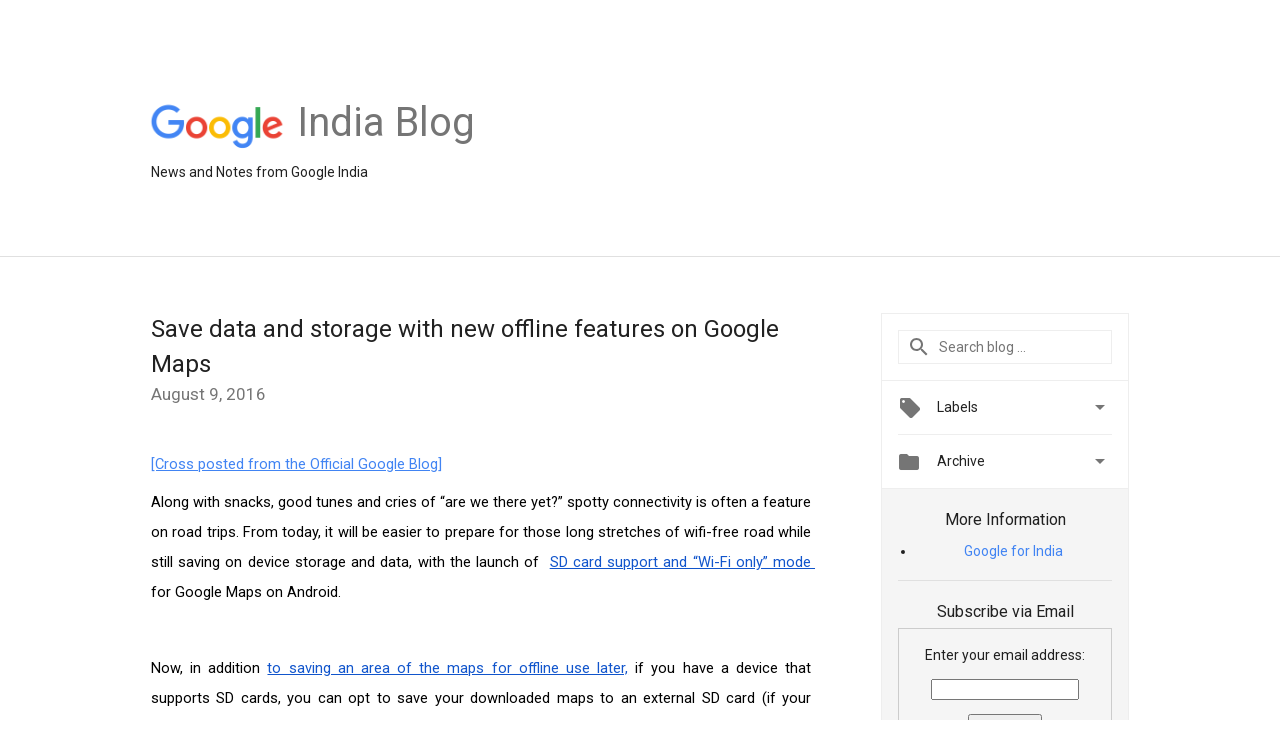

--- FILE ---
content_type: text/html; charset=UTF-8
request_url: https://india.googleblog.com/2016/08/save-data-and-storage-with-new-offline.html
body_size: 34547
content:
<!DOCTYPE html>
<html class='v2 detail-page' dir='ltr' itemscope='' itemtype='http://schema.org/Blog' lang='en' xmlns='http://www.w3.org/1999/xhtml' xmlns:b='http://www.google.com/2005/gml/b' xmlns:data='http://www.google.com/2005/gml/data' xmlns:expr='http://www.google.com/2005/gml/expr'>
<head>
<link href='https://www.blogger.com/static/v1/widgets/335934321-css_bundle_v2.css' rel='stylesheet' type='text/css'/>
<title>
Official Google India Blog: Save data and storage with new offline features on Google Maps 
</title>
<meta content='width=device-width, height=device-height, minimum-scale=1.0, initial-scale=1.0, user-scalable=0' name='viewport'/>
<meta content='IE=Edge' http-equiv='X-UA-Compatible'/>
<meta content='article' property='og:type'/>
<meta content='Save data and storage with new offline features on Google Maps ' property='og:title'/>
<meta content='https://blogger.googleusercontent.com/img/b/R29vZ2xl/AVvXsEiB8ha2kMeC116KNmTMCXbd3UqOKtFaafQikDJxJipgmBv9m4pTu4Ggxi0G1mC-ZATxdhpbl0oZb-UmhcsOs01gMlmR70PGWNwtDbqs-jetVnirhy7mSG2f_g_QvxkQaIZ9ysF5CREbHlg4/s1600/googlelogo_color_200x200.png' property='og:image'/>
<meta content='en_US' property='og:locale'/>
<meta content='https://india.googleblog.com/2016/08/save-data-and-storage-with-new-offline.html' property='og:url'/>
<meta content='Official Google India Blog' property='og:site_name'/>
<!-- Twitter Card properties -->
<meta content='Official Google India Blog' property='twitter:site'/>
<meta content='Save data and storage with new offline features on Google Maps ' property='twitter:title'/>
<meta content='https://lh3.googleusercontent.com/cpieOvXYjzKn4EwHG-lzMBm1F4XA6BHlOlwmSgqTK6_rSsGiTcS66nmi7z7uN4SvxtaGwNgtOsRUZ7tIxHA1csQcE0aEv7axQ3f3bVgjYI2EJE-3hdWHgY0bgZGpo8DdmPTZKrZb=s72-c' property='twitter:image'/>
<meta content='summary' name='twitter:card'/>
<meta content='@google' name='twitter:creator'/>
<link href='https://fonts.googleapis.com/css?family=Roboto:400italic,400,500,500italic,700,700italic' rel='stylesheet' type='text/css'/>
<link href='https://fonts.googleapis.com/icon?family=Material+Icons' rel='stylesheet'/>
<script src='https://ajax.googleapis.com/ajax/libs/jquery/1.11.3/jquery.min.js' type='text/javascript'></script>
<script>
  (function(i,s,o,g,r,a,m){i['GoogleAnalyticsObject']=r;i[r]=i[r]||function(){
  (i[r].q=i[r].q||[]).push(arguments)},i[r].l=1*new Date();a=s.createElement(o),
  m=s.getElementsByTagName(o)[0];a.async=1;a.src=g;m.parentNode.insertBefore(a,m)
  })(window,document,'script','https://www.google-analytics.com/analytics.js','ga');

  ga('create', 'UA-82055326-1', 'auto');
  ga('send', 'pageview');

</script>
<!-- End -->
<style id='page-skin-1' type='text/css'><!--
/*
<Group description="Header Color" selector="header">
<Variable name="header.background.color" description="Header Background"
type="color" default="#ffffff"/>
</Group>
*/
.header-outer {
border-bottom: 1px solid #e0e0e0;
background: #ffffff;
}
html, .Label h2, #sidebar .rss a, .BlogArchive h2, .FollowByEmail h2.title, .widget .post h2 {
font-family: Roboto, sans-serif;
}
.plusfollowers h2.title, .post h2.title, .widget h2.title {
font-family: Roboto, sans-serif;
}
.widget-item-control {
height: 100%;
}
.widget.Header, #header {
position: relative;
height: 100%;
width: 100%;
}
}
.widget.Header .header-logo1 {
float: left;
margin-right: 15px;
padding-right: 15px;
border-right: 1px solid #ddd;
}
.header-title h2 {
color: rgba(0,0,0,.54);
display: inline-block;
font-size: 40px;
font-family: Roboto, sans-serif;
font-weight: normal;
line-height: 48px;
vertical-align: top;
}
.header-inner {
background-repeat: no-repeat;
background-position: right 0px;
}
.post-author,
.byline-author {
font-size: 14px;
font-weight: normal;
color: #757575;
color: rgba(0,0,0,.54);
}
.post-content .img-border {
border: 1px solid rgb(235, 235, 235);
padding: 4px;
}
.header-title a {
text-decoration: none !important;
}
pre {
border: 1px solid #bbbbbb;
margin-top: 1em 0 0 0;
padding: 0.99em;
overflow-x: auto;
overflow-y: auto;
}
pre, code {
font-size: 9pt;
background-color: #fafafa;
line-height: 125%;
font-family: monospace;
}
pre, code {
color: #060;
font: 13px/1.54 "courier new",courier,monospace;
}
.header-left .header-logo1 {
width: 128px !important;
}
.header-desc {
line-height: 20px;
margin-top: 8px;
}
.fb-custom img, .twitter-custom img, .gplus-share img {
cursor: pointer;
opacity: 0.54;
}
.fb-custom img:hover, .twitter-custom img:hover, .gplus-share img:hover {
opacity: 0.87;
}
.fb-like {
width: 80px;
}
.post .share {
float: right;
}
#twitter-share{
border: #CCC solid 1px;
border-radius: 3px;
background-image: -webkit-linear-gradient(top,#ffffff,#dedede);
}
.twitter-follow {
background: url(https://blogger.googleusercontent.com/img/b/R29vZ2xl/AVvXsEi6yXjTg9A4lC4Q-WpUSWTJ-G3Mh6IYMQ0V3pj4QDig4BKa_lu3CcheT1HEQSgZ7p9YQlIZXmSLsoyTaMiIi90vrF9o8rGdgPxo9WAokmBRZdXQUmLJ5sROskE4uwxpkalMpQk4HehaqoSH/s1600/twitter-bird.png) no-repeat left center;
padding-left: 18px;
font: normal normal normal 11px/18px 'Helvetica Neue',Arial,sans-serif;
font-weight: bold;
text-shadow: 0 1px 0 rgba(255,255,255,.5);
cursor: pointer;
margin-bottom: 10px;
}
.twitter-fb {
padding-top: 2px;
}
.fb-follow-button  {
background: -webkit-linear-gradient(#4c69ba, #3b55a0);
background: -moz-linear-gradient(#4c69ba, #3b55a0);
background: linear-gradient(#4c69ba, #3b55a0);
border-radius: 2px;
height: 18px;
padding: 4px 0 0 3px;
width: 57px;
border: #4c69ba solid 1px;
}
.fb-follow-button a {
text-decoration: none !important;
text-shadow: 0 -1px 0 #354c8c;
text-align: center;
white-space: nowrap;
font-size: 11px;
color: white;
vertical-align: top;
}
.fb-follow-button a:visited {
color: white;
}
.fb-follow {
padding: 0px 5px 3px 0px;
width: 14px;
vertical-align: bottom;
}
.gplus-wrapper {
margin-top: 3px;
display: inline-block;
vertical-align: top;
}
.twitter-custom, .gplus-share {
margin-right: 12px;
}
.fb-follow-button{
margin: 10px auto;
}

--></style>
<style id='template-skin-1' type='text/css'><!--
.header-outer {
clear: both;
}
.header-inner {
margin: auto;
padding: 0px;
}
.footer-outer {
background: #f5f5f5;
clear: both;
margin: 0;
}
.footer-inner {
margin: auto;
padding: 0px;
}
.footer-inner-2 {
/* Account for right hand column elasticity. */
max-width: calc(100% - 248px);
}
.google-footer-outer {
clear: both;
}
.cols-wrapper, .google-footer-outer, .footer-inner, .header-inner {
max-width: 978px;
margin-left: auto;
margin-right: auto;
}
.cols-wrapper {
margin: auto;
clear: both;
margin-top: 60px;
margin-bottom: 60px;
overflow: hidden;
}
.col-main-wrapper {
float: left;
width: 100%;
}
.col-main {
margin-right: 278px;
max-width: 660px;
}
.col-right {
float: right;
width: 248px;
margin-left: -278px;
}
/* Tweaks for layout mode. */
body#layout .google-footer-outer {
display: none;
}
body#layout .header-outer, body#layout .footer-outer {
background: none;
}
body#layout .header-inner {
height: initial;
}
body#layout .cols-wrapper {
margin-top: initial;
margin-bottom: initial;
}
--></style>
<!-- start all head -->
<meta content='text/html; charset=UTF-8' http-equiv='Content-Type'/>
<meta content='blogger' name='generator'/>
<link href='https://india.googleblog.com/favicon.ico' rel='icon' type='image/x-icon'/>
<link href='https://india.googleblog.com/2016/08/save-data-and-storage-with-new-offline.html' rel='canonical'/>
<link rel="alternate" type="application/atom+xml" title="Official Google India Blog - Atom" href="https://india.googleblog.com/feeds/posts/default" />
<link rel="alternate" type="application/rss+xml" title="Official Google India Blog - RSS" href="https://india.googleblog.com/feeds/posts/default?alt=rss" />
<link rel="service.post" type="application/atom+xml" title="Official Google India Blog - Atom" href="https://www.blogger.com/feeds/6296508887730508910/posts/default" />

<link rel="alternate" type="application/atom+xml" title="Official Google India Blog - Atom" href="https://india.googleblog.com/feeds/8594850038246731699/comments/default" />
<!--Can't find substitution for tag [blog.ieCssRetrofitLinks]-->
<link href='https://lh3.googleusercontent.com/cpieOvXYjzKn4EwHG-lzMBm1F4XA6BHlOlwmSgqTK6_rSsGiTcS66nmi7z7uN4SvxtaGwNgtOsRUZ7tIxHA1csQcE0aEv7axQ3f3bVgjYI2EJE-3hdWHgY0bgZGpo8DdmPTZKrZb' rel='image_src'/>
<meta content='https://india.googleblog.com/2016/08/save-data-and-storage-with-new-offline.html' property='og:url'/>
<meta content='Save data and storage with new offline features on Google Maps ' property='og:title'/>
<meta content='  [Cross posted from the Official Google Blog]     Along with snacks, good tunes and cries of “are we there yet?” spotty connectivity is oft...' property='og:description'/>
<meta content='https://lh3.googleusercontent.com/cpieOvXYjzKn4EwHG-lzMBm1F4XA6BHlOlwmSgqTK6_rSsGiTcS66nmi7z7uN4SvxtaGwNgtOsRUZ7tIxHA1csQcE0aEv7axQ3f3bVgjYI2EJE-3hdWHgY0bgZGpo8DdmPTZKrZb=w1200-h630-p-k-no-nu' property='og:image'/>
<!-- end all head -->
<base target='_self'/>
<style>
      html {
        font-family: Roboto, sans-serif;
        -moz-osx-font-smoothing: grayscale;
        -webkit-font-smoothing: antialiased;
      }
      body {
        padding: 0;
        /* This ensures that the scroll bar is always present, which is needed */
        /* because content render happens after page load; otherwise the header */
        /* would "bounce" in-between states. */
        min-height: 150%;
      }
      h2 {
        font-size: 16px;
      }
      h1, h2, h3, h4, h5 {
        line-height: 2em;
      }
      html, h4, h5, h6 {
        font-size: 14px;
      }
      a, a:visited {
        color: #4184F3;
        text-decoration: none;
      }
      a:focus, a:hover, a:active {
        text-decoration: none;
      }
      .Header {
        margin-top: 15px;
      }
      .Header h1 {
        font-size: 32px;
        font-weight: 300;
        line-height: 32px;
        height: 42px;
      }
      .header-inner .Header .titlewrapper {
        padding: 0;
        margin-top: 30px;
      }
      .header-inner .Header .descriptionwrapper {
        padding: 0;
        margin: 0;
      }
      .cols-wrapper {
        margin-top: 56px;
      }
      .header-outer, .cols-wrapper, .footer-outer, .google-footer-outer {
        padding: 0 60px;
      }
      .header-inner {
        height: 256px;
        position: relative;
      }
      html, .header-inner a {
        color: #212121;
        color: rgba(0,0,0,.87);
      }
      .header-inner .google-logo {
        display: inline-block;
        background-size: contain;
        z-index: 1;
        height: 46px;
        overflow: hidden;
        margin-top: 4px;
        margin-right: 8px;
      }
      .header-left {
        position: absolute;
        top: 50%;
        -webkit-transform: translateY(-50%);
        transform: translateY(-50%);
        margin-top: 12px;
        width: 100%;
      }
      .google-logo {
        margin-left: -4px;
      }
      #google-footer {
        position: relative;
        font-size: 13px;
        list-style: none;
        text-align: right;
      }
      #google-footer a {
        color: #444;
      }
      #google-footer ul {
        margin: 0;
        padding: 0;
        height: 144px;
        line-height: 144px;
      }
      #google-footer ul li {
        display: inline;
      }
      #google-footer ul li:before {
        color: #999;
        content: "\00b7";
        font-weight: bold;
        margin: 5px;
      }
      #google-footer ul li:first-child:before {
        content: '';
      }
      #google-footer .google-logo-dark {
        left: 0;
        margin-top: -16px;
        position: absolute;
        top: 50%;
      }
      /** Sitemap links. **/
      .footer-inner-2 {
        font-size: 14px;
        padding-top: 42px;
        padding-bottom: 74px;
      }
      .footer-inner-2 .HTML h2 {
        color: #212121;
        color: rgba(0,0,0,.87);
        font-size: 14px;
        font-weight: 500;
        padding-left: 0;
        margin: 10px 0;
      }
      .footer-inner-2 .HTML ul {
        font-weight: normal;
        list-style: none;
        padding-left: 0;
      }
      .footer-inner-2 .HTML li {
        line-height: 24px;
        padding: 0;
      }
      .footer-inner-2 li a {
        color: rgba(65,132,243,.87);
      }
      /** Archive widget. **/
      .BlogArchive {
        font-size: 13px;
        font-weight: normal;
      }
      .BlogArchive .widget-content {
        display: none;
      }
      .BlogArchive h2, .Label h2 {
        color: #4184F3;
        text-decoration: none;
      }
      .BlogArchive .hierarchy li {
        display: inline-block;
      }
      /* Specificity needed here to override widget CSS defaults. */
      .BlogArchive #ArchiveList ul li, .BlogArchive #ArchiveList ul ul li {
        margin: 0;
        padding-left: 0;
        text-indent: 0;
      }
      .BlogArchive .intervalToggle {
        cursor: pointer;
      }
      .BlogArchive .expanded .intervalToggle .new-toggle {
        -ms-transform: rotate(180deg);
        transform: rotate(180deg);
      }
      .BlogArchive .new-toggle {
        float: right;
        padding-top: 3px;
        opacity: 0.87;
      }
      #ArchiveList {
        text-transform: uppercase;
      }
      #ArchiveList .expanded > ul:last-child {
        margin-bottom: 16px;
      }
      #ArchiveList .archivedate {
        width: 100%;
      }
      /* Months */
      .BlogArchive .items {
        max-width: 150px;
        margin-left: -4px;
      }
      .BlogArchive .expanded .items {
        margin-bottom: 10px;
        overflow: hidden;
      }
      .BlogArchive .items > ul {
        float: left;
        height: 32px;
      }
      .BlogArchive .items a {
        padding: 0 4px;
      }
      .Label {
        font-size: 13px;
        font-weight: normal;
      }
      .sidebar-icon {
        display: inline-block;
        width: 24px;
        height: 24px;
        vertical-align: middle;
        margin-right: 12px;
        margin-top: -1px
      }
      .Label a {
        margin-right: 4px;
      }
      .Label .widget-content {
        display: none;
      }
      .FollowByEmail {
        font-size: 13px;
        font-weight: normal;
      }
      .FollowByEmail h2 {
        background: url("[data-uri]");
        background-repeat: no-repeat;
        background-position: 0 50%;
        text-indent: 30px;
      }
      .FollowByEmail .widget-content {
        display: none;
      }
      .searchBox input {
        border: 1px solid #eee;
        color: #212121;
        color: rgba(0,0,0,.87);
        font-size: 14px;
        padding: 8px 8px 8px 40px;
        width: 164px;
        font-family: Roboto, sans-serif;
        background: url("https://www.gstatic.com/images/icons/material/system/1x/search_grey600_24dp.png") 8px center no-repeat;
      }
      .searchBox ::-webkit-input-placeholder { /* WebKit, Blink, Edge */
        color:    rgba(0,0,0,.54);
      }
      .searchBox :-moz-placeholder { /* Mozilla Firefox 4 to 18 */
        color:    #000;
        opacity:  0.54;
      }
      .searchBox ::-moz-placeholder { /* Mozilla Firefox 19+ */
        color:    #000;
        opacity:  0.54;
      }
      .searchBox :-ms-input-placeholder { /* Internet Explorer 10-11 */
        color:    #757575;
      }
      .widget-item-control {
        margin-top: 0px;
      }
      .section {
        margin: 0;
        padding: 0;
      }
      #sidebar-top {
        border: 1px solid #eee;
      }
      #sidebar-top > div {
        margin: 16px 0;
      }
      .widget ul {
        line-height: 1.6;
      }
      /*main post*/
      .post {
        margin-bottom:30px;
      }
      #main .post .title {
        margin: 0;
      }
      #main .post .title a {
        color: #212121;
        color: rgba(0,0,0,.87);
        font-weight: normal;
        font-size: 24px;
      }
      #main .post .title a:hover {
        text-decoration:none;
        color:#4184F3;
      }
      .message,  #main .post .post-header {
        margin: 0;
        padding: 0;
      }
      #main .post .post-header .caption, #main .post .post-header .labels-caption,  #main .post .post-footer .caption, #main .post .post-footer .labels-caption {
        color: #444;
        font-weight: 500;
      }
      #main .tr-caption-container td {
        text-align: left;
      }
      #main .post .tr-caption {
        color: #757575;
        color: rgba(0,0,0,.54);
        display: block;
        max-width: 560px;
        padding-bottom: 20px;
      }
      #main .post .tr-caption-container {
        line-height: 24px;
        margin: -1px 0 0 0 !important;
        padding: 4px 0;
        text-align: left;
      }
      #main .post .post-header .published{
        font-size:11px;
        font-weight:bold;
      }
      .post-header .publishdate {
        font-size: 17px;
        font-weight:normal;
        color: #757575;
        color: rgba(0,0,0,.54);
      }
      #main .post .post-footer{
        font-size:12px;
        padding-bottom: 21px;
      }
      .label-footer {
        margin-bottom: 12px;
        margin-top: 12px;
      }
      .comment-img {
        margin-right: 16px;
        opacity: 0.54;
        vertical-align: middle;
      }
      #main .post .post-header .published {
        margin-bottom: 40px;
        margin-top: -2px;
      }
      .post .post-content {
        color: #212121;
        color: rgba(0,0,0,.87);
        font-size: 17px;
        margin: 25px 0 36px 0;
        line-height: 32px;
      }
      .post-body .post-content ul, .post-body .post-content ol {
        margin: 16px 0;
        padding: 0 48px;
      }
      .post-summary {
        display: none;
      }
      /* Another old-style caption. */
      .post-content div i, .post-content div + i {
        font-size: 14px;
        font-style: normal;
        color: #757575;
        color: rgba(0,0,0,.54);
        display: block;
        line-height: 24px;
        margin-bottom: 16px;
        text-align: left;
      }
      /* Another old-style caption (with link) */
      .post-content a > i {
        color: #4184F3 !important;
      }
      /* Old-style captions for images. */
      .post-content .separator + div:not(.separator) {
        margin-top: -16px;
      }
      /* Capture section headers. */
      .post-content br + br + b, .post-content .space + .space + b, .post-content .separator + b {
        display: inline-block;
        margin-bottom: 8px;
        margin-top: 24px;
      }
      .post-content li {
        line-height: 32px;
      }
      /* Override all post images/videos to left align. */
      .post-content .separator, .post-content > div {
        text-align: left;
      }
      .post-content .separator > a, .post-content .separator > span {
        margin-left: 0 !important;
      }
      .post-content img {
        max-width: 100%;
        height: auto;
        width: auto;
      }
      .post-content .tr-caption-container img {
        margin-bottom: 12px;
      }
      .post-content iframe, .post-content embed {
        max-width: 100%;
      }
      .post-content .carousel-container {
        margin-bottom: 48px;
      }
      #main .post-content b {
        font-weight: 500;
      }
      /* These are the main paragraph spacing tweaks. */
      #main .post-content br {
        content: ' ';
        display: block;
        padding: 4px;
      }
      .post-content .space {
        display: block;
        height: 8px;
      }
      .post-content iframe + .space, .post-content iframe + br {
        padding: 0 !important;
      }
      #main .post .jump-link {
        margin-bottom:10px;
      }
      .post-content img, .post-content iframe {
        margin: 30px 0 20px 0;
      }
      .post-content > img:first-child, .post-content > iframe:first-child {
        margin-top: 0;
      }
      .col-right .section {
        padding: 0 16px;
      }
      #aside {
        background:#fff;
        border:1px solid #eee;
        border-top: 0;
      }
      #aside .widget {
        margin:0;
      }
      #aside .widget h2, #ArchiveList .toggle + a.post-count-link {
        color: #212121;
        color: rgba(0,0,0,.87);
        font-weight: 400 !important;
        margin: 0;
      }
      #ArchiveList .toggle {
        float: right;
      }
      #ArchiveList .toggle .material-icons {
        padding-top: 4px;
      }
      #sidebar .tab {
        cursor: pointer;
      }
      #sidebar .tab .arrow {
        display: inline-block;
        float: right;
      }
      #sidebar .tab .icon {
        display: inline-block;
        vertical-align: top;
        height: 24px;
        width: 24px;
        margin-right: 13px;
        margin-left: -1px;
        margin-top: 1px;
        color: #757575;
        color: rgba(0,0,0,.54);
      }
      #sidebar .widget-content > :first-child {
        padding-top: 8px;
      }
      #sidebar .active .tab .arrow {
        -ms-transform: rotate(180deg);
        transform: rotate(180deg);
      }
      #sidebar .arrow {
        color: #757575;
        color: rgba(0,0,0,.54);
      }
      #sidebar .widget h2 {
        font-size: 14px;
        line-height: 24px;
        display: inline-block;
      }
      #sidebar .widget .BlogArchive {
        padding-bottom: 8px;
      }
      #sidebar .widget {
        border-bottom: 1px solid #eee;
        box-shadow: 0px 1px 0 white;
        margin-bottom: 0;
        padding: 14px 0;
        min-height: 20px;
      }
      #sidebar .widget:last-child {
        border-bottom: none;
        box-shadow: none;
        margin-bottom: 0;
      }
      #sidebar ul {
        margin: 0;
        padding: 0;
      }
      #sidebar ul li {
        list-style:none;
        padding:0;
      }
      #sidebar ul li a {
        line-height: 32px;
      }
      #sidebar .archive {
        background-image: url("[data-uri]");
        height: 24px;
        line-height: 24px;
        padding-left: 30px;
      }
      #sidebar .labels {
        background-image: url("[data-uri]");
        height: 20px;
        line-height: 20px;
        padding-left: 30px;
      }
      #sidebar .rss a {
        background-image: url("[data-uri]");
      }
      #sidebar .subscription a {
        background-image: url("[data-uri]");
      }
      #sidebar-bottom {
        background: #f5f5f5;
        border-top:1px solid #eee;
      }
      #sidebar-bottom .widget {
        border-bottom: 1px solid #e0e0e0;
        padding: 15px 0;
        text-align: center;
      }
      #sidebar-bottom > div:last-child {
        border-bottom: 0;
      }
      #sidebar-bottom .text {
        line-height: 20px;
      }
      /* Home, forward, and backward pagination. */
      .blog-pager {
        border-top : 1px #e0e0e0 solid;
        padding-top: 10px;
        margin-top: 15px;
        text-align: right !important;
      }
      #blog-pager {
        margin-botom: 0;
        margin-top: -14px;
        padding: 16px 0 0 0;
      }
      #blog-pager a {
        display: inline-block;
      }
      .blog-pager i.disabled {
        opacity: 0.2 !important;
      }
      .blog-pager i {
        color: black;
        margin-left: 16px;
        opacity: 0.54;
      }
      .blog-pager i:hover, .blog-pager i:active {
        opacity: 0.87;
      }
      #blog-pager-older-link, #blog-pager-newer-link {
        float: none;
      }
      .gplus-profile {
        background-color: #fafafa;
        border: 1px solid #eee;
        overflow: hidden;
        width: 212px;
      }
      .gplus-profile-inner {
        margin-left: -1px;
        margin-top: -1px;
      }
      /* Sidebar follow buttons. */
      .followgooglewrapper {
        padding: 12px 0 0 0;
      }
      .loading {
        visibility: hidden;
      }
      .detail-page .post-footer .cmt_iframe_holder {
        padding-top: 40px !important;
      }
      /** Desktop **/
      @media (max-width: 900px) {
        .col-right {
          display: none;
        }
        .col-main {
          margin-right: 0;
          min-width: initial;
        }
        .footer-outer {
          display: none;
        }
        .cols-wrapper {
          min-width: initial;
        }
        .google-footer-outer {
          background-color: #f5f5f5;
        }
      }
      /** Tablet **/
      @media (max-width: 712px) {
        .header-outer, .cols-wrapper, .footer-outer, .google-footer-outer {
          padding: 0 40px;
        }
      }
      /* An extra breakpoint accommodating for long blog titles. */
      @media (max-width: 600px) {
        .header-left {
          height: 100%;
          top: inherit;
          margin-top: 0;
          -webkit-transform: initial;
          transform: initial;
        }
        .header-title {
          margin-top: 18px;
        }
        .header-inner .google-logo {
          height: 40px;
          margin-top: 3px;
        }
        .header-inner .google-logo img {
          height: 42px;
        }
        .header-title h2 {
          font-size: 32px;
          line-height: 40px;
        }
        .header-desc {
          bottom: 24px;
          position: absolute;
        }
      }
      /** Mobile/small desktop window; also landscape. **/
      @media (max-width: 480px), (max-height: 480px) {
        .header-outer, .cols-wrapper, .footer-outer, .google-footer-outer {
          padding: 0 16px;
        }
        .cols-wrapper {
          margin-top: 0;
        }
        .post-header .publishdate, .post .post-content {
          font-size: 16px;
        }
        .post .post-content {
          line-height: 28px;
          margin-bottom: 30px;
        }
        .post {
          margin-top: 30px;
        }
        .byline-author {
          display: block;
          font-size: 12px;
          line-height: 24px;
          margin-top: 6px;
        }
        #main .post .title a {
          font-weight: 500;
          color: #4c4c4c;
          color: rgba(0,0,0,.70);
        }
        #main .post .post-header {
          padding-bottom: 12px;
        }
        #main .post .post-header .published {
          margin-bottom: -8px;
          margin-top: 3px;
        }
        .post .read-more {
          display: block;
          margin-top: 14px;
        }
        .post .tr-caption {
          font-size: 12px;
        }
        #main .post .title a {
          font-size: 20px;
          line-height: 30px;
        }
        .post-content iframe {
          /* iframe won't keep aspect ratio when scaled down. */
          max-height: 240px;
        }
        .post-content .separator img, .post-content .tr-caption-container img, .post-content iframe {
          margin-left: -16px;
          max-width: inherit;
          width: calc(100% + 32px);
        }
        .post-content table, .post-content td {
          width: 100%;
        }
        #blog-pager {
          margin: 0;
          padding: 16px 0;
        }
        /** List page tweaks. **/
        .list-page .post-original {
          display: none;
        }
        .list-page .post-summary {
          display: block;
        }
        .list-page .comment-container {
          display: none;
        } 
        .list-page #blog-pager {
          padding-top: 0;
          border: 0;
          margin-top: -8px;
        }
        .list-page .label-footer {
          display: none;
        }
        .list-page #main .post .post-footer {
          border-bottom: 1px solid #eee;
          margin: -16px 0 0 0;
          padding: 0 0 20px 0;
        }
        .list-page .post .share {
          display: none;
        }
        /** Detail page tweaks. **/
        .detail-page .post-footer .cmt_iframe_holder {
          padding-top: 32px !important;
        }
        .detail-page .label-footer {
          margin-bottom: 0;
        }
        .detail-page #main .post .post-footer {
          padding-bottom: 0;
        }
        .detail-page #comments {
          display: none;
        }
      }
      [data-about-pullquote], [data-is-preview], [data-about-syndication] {
        display: none;
      }
    </style>
<noscript>
<style>
        .loading { visibility: visible }</style>
</noscript>
<script type='text/javascript'>
        (function(i,s,o,g,r,a,m){i['GoogleAnalyticsObject']=r;i[r]=i[r]||function(){
        (i[r].q=i[r].q||[]).push(arguments)},i[r].l=1*new Date();a=s.createElement(o),
        m=s.getElementsByTagName(o)[0];a.async=1;a.src=g;m.parentNode.insertBefore(a,m)
        })(window,document,'script','https://www.google-analytics.com/analytics.js','ga');
        ga('create', 'UA-1870203-53', 'auto', 'blogger');
        ga('blogger.send', 'pageview');
      </script>
<link href='https://www.blogger.com/dyn-css/authorization.css?targetBlogID=6296508887730508910&amp;zx=e3d2a5d3-eeeb-49c9-acc1-6a9e78118360' media='none' onload='if(media!=&#39;all&#39;)media=&#39;all&#39;' rel='stylesheet'/><noscript><link href='https://www.blogger.com/dyn-css/authorization.css?targetBlogID=6296508887730508910&amp;zx=e3d2a5d3-eeeb-49c9-acc1-6a9e78118360' rel='stylesheet'/></noscript>
<meta name='google-adsense-platform-account' content='ca-host-pub-1556223355139109'/>
<meta name='google-adsense-platform-domain' content='blogspot.com'/>

</head>
<body>
<script type='text/javascript'>
      //<![CDATA[
      var axel = Math.random() + "";
      var a = axel * 10000000000000;
      document.write('<iframe src="https://2542116.fls.doubleclick.net/activityi;src=2542116;type=gblog;cat=googl0;ord=ord=' + a + '?" width="1" height="1" frameborder="0" style="display:none"></iframe>');
      //]]>
    </script>
<noscript>
<img alt='' height='1' src='https://ad.doubleclick.net/ddm/activity/src=2542116;type=gblog;cat=googl0;ord=1?' width='1'/>
</noscript>
<!-- Header -->
<div class='header-outer'>
<div class='header-inner'>
<div class='section' id='header'><div class='widget Header' data-version='1' id='Header1'>
<div class='header-left'>
<div class='header-title'>
<a class='google-logo' href='https://india.googleblog.com/'>
<img height='50' src='https://www.gstatic.com/images/branding/googlelogo/2x/googlelogo_color_150x54dp.png'/>
</a>
<a href='/.'>
<h2>
            India Blog
          </h2>
</a>
</div>
<div class='header-desc'>
News and Notes from Google India
</div>
</div>
</div></div>
</div>
</div>
<!-- all content wrapper start -->
<div class='cols-wrapper loading'>
<div class='col-main-wrapper'>
<div class='col-main'>
<div class='section' id='main'><div class='widget Blog' data-version='1' id='Blog1'>
<div class='post' data-id='8594850038246731699' itemscope='' itemtype='http://schema.org/BlogPosting'>
<h2 class='title' itemprop='name'>
<a href='https://india.googleblog.com/2016/08/save-data-and-storage-with-new-offline.html' itemprop='url' title='Save data and storage with new offline features on Google Maps '>
Save data and storage with new offline features on Google Maps 
</a>
</h2>
<div class='post-header'>
<div class='published'>
<span class='publishdate' itemprop='datePublished'>
August 9, 2016
</span>
</div>
</div>
<div class='post-body'>
<div class='post-content' itemprop='articleBody'>
<script type='text/template'>
                          <div dir="ltr" style="text-align: left;" trbidi="on">
<div dir="ltr" style="line-height: 1.7999999999999998; margin-bottom: 0pt; margin-top: 0pt; text-align: justify;">
<span id="docs-internal-guid-9ef43c94-6e17-efe9-e6fc-9cb5391791af"><span style="color: #1155cc; font-family: &quot;roboto&quot;; font-size: 14.6667px; text-decoration: underline; vertical-align: baseline; white-space: pre-wrap;"><a href="https://maps.googleblog.com/2016/08/get-around-town-little-easier-with-new.html" style="text-decoration: none;">[Cross posted from the Official Google Blog]</a></span></span></div>
<div dir="ltr" style="line-height: 1.7999999999999998; margin-bottom: 0pt; margin-top: 0pt; text-align: justify;">
<br /></div>
<div dir="ltr" style="line-height: 1.7999999999999998; margin-bottom: 0pt; margin-top: 0pt; text-align: justify;">
<span style="background-color: transparent; color: black; font-family: &quot;roboto&quot;; font-size: 14.666666666666666px; font-style: normal; font-variant: normal; font-weight: 400; text-decoration: none; vertical-align: baseline; white-space: pre-wrap;">Along with snacks, good tunes and cries of &#8220;are we there yet?&#8221; spotty connectivity is often a feature on road trips. From today, it will be easier to prepare for those long stretches of wifi-free road while still saving on device storage and data, with the launch of &nbsp;</span><a href="https://support.google.com/maps/answer/6291838?hl=en&amp;ref_topic=3092425" style="text-decoration: none;"><span style="background-color: transparent; color: #1155cc; font-family: &quot;roboto&quot;; font-size: 14.666666666666666px; font-style: normal; font-variant: normal; font-weight: 400; text-decoration: underline; vertical-align: baseline; white-space: pre-wrap;">SD card support and &#8220;Wi-Fi only&#8221; mode </span></a><span style="background-color: transparent; color: black; font-family: &quot;roboto&quot;; font-size: 14.666666666666666px; font-style: normal; font-variant: normal; font-weight: 400; text-decoration: none; vertical-align: baseline; white-space: pre-wrap;">for Google Maps on Android.</span></div>
<b id="docs-internal-guid-9ef43c94-6e13-02b1-00b0-2a5e2b370af6" style="font-weight: normal;"><br /></b>
<br />
<div dir="ltr" style="line-height: 1.7999999999999998; margin-bottom: 0pt; margin-top: 0pt; text-align: justify;">
<span style="background-color: transparent; color: black; font-family: &quot;roboto&quot;; font-size: 14.666666666666666px; font-style: normal; font-variant: normal; font-weight: 400; text-decoration: none; vertical-align: baseline; white-space: pre-wrap;">
Now, in addition </span><a href="http://googleindia.blogspot.in/2015/11/find-your-way-even-when-internet-cant.html" style="text-decoration: none;"><span style="background-color: transparent; color: #1155cc; font-family: &quot;roboto&quot;; font-size: 14.666666666666666px; font-style: normal; font-variant: normal; font-weight: 400; text-decoration: underline; vertical-align: baseline; white-space: pre-wrap;">to saving an area of the maps for offline use later,</span></a><span style="background-color: transparent; color: black; font-family: &quot;roboto&quot;; font-size: 14.666666666666666px; font-style: normal; font-variant: normal; font-weight: 400; text-decoration: none; vertical-align: baseline; white-space: pre-wrap;"> if you have a device that supports SD cards, you can opt to save your downloaded maps to an external SD card (if your device supports them) and free up storage space for important stuff like your holiday snaps or road trip playlists. Now you&#8217;ll never have to choose between snapping more food photos or the ability to navigate offline. </span></div>
<b style="font-weight: normal;"><br /></b>
<br />
<div dir="ltr" style="line-height: 1.7999999999999998; margin-bottom: 0pt; margin-top: 0pt; text-align: justify;">
<span style="background-color: transparent; color: black; font-family: &quot;roboto&quot;; font-size: 14.666666666666666px; font-style: normal; font-variant: normal; font-weight: 400; text-decoration: none; vertical-align: baseline; white-space: pre-wrap;">
You can also choose to save on mobile data by taking Google Maps completely offline. Once you&#8217;ve switched to &nbsp;&#8220;Wi-fi only&#8221;, the Google Maps app will work completely offline &#8212; no Wi-Fi needed! You will still be able to use other apps and the rest of your phone as you normally would. And you might even save on battery life too. If you need to see what the traffic is like or update your offline maps, you can easily switch back to online mode by changing your setting or finding the nearest Wi-Fi.</span></div>
<div dir="ltr" style="line-height: 1.8; margin-bottom: 0pt; margin-top: 0pt; text-align: center;">
<span style="background-color: transparent; color: black; font-family: &quot;roboto&quot;; font-size: 14.666666666666666px; font-style: normal; font-variant: normal; font-weight: 400; text-decoration: underline; vertical-align: baseline; white-space: pre-wrap;"><img alt="framed_ss2.png" height="420" src="https://lh3.googleusercontent.com/cpieOvXYjzKn4EwHG-lzMBm1F4XA6BHlOlwmSgqTK6_rSsGiTcS66nmi7z7uN4SvxtaGwNgtOsRUZ7tIxHA1csQcE0aEv7axQ3f3bVgjYI2EJE-3hdWHgY0bgZGpo8DdmPTZKrZb" style="border: none; transform: rotate(0rad);" width="235" /></span><span style="background-color: transparent; color: black; font-family: &quot;roboto&quot;; font-size: 14.666666666666666px; font-style: normal; font-variant: normal; font-weight: 700; text-decoration: none; vertical-align: baseline; white-space: pre-wrap;"><img alt="be86d85b-9f1d-4726-bce9-b21b9cf2d0f4.png" height="420" src="https://lh5.googleusercontent.com/UdSliwtqrUuxSl0m5WrHluuCFRsDuROri1mRW6Y_Ymhl9x5LEz9MUZCBdWn8qqW2WHpKvuq_wx3oaQGDkrJ6mNDnugeHVrOe27UOQ4FNvtFU_wCS9ciPrpU_4g7IYobM7NViysdg" style="border: none; transform: rotate(0rad);" width="235" /> </span></div>
<b style="font-weight: normal;"><br /></b>
<br />
<div dir="ltr" style="line-height: 1.7999999999999998; margin-bottom: 0pt; margin-top: 0pt; text-align: justify;">
<span id="docs-internal-guid-9ef43c94-6e13-763d-4547-1581d83af34f"></span></div>
<div dir="ltr" style="line-height: 1.7999999999999998; margin-bottom: 0pt; margin-top: 0pt; text-align: justify;">
<span style="background-color: transparent; color: #666666; font-family: &quot;roboto&quot;; font-size: 14.666666666666666px; font-style: italic; font-variant: normal; font-weight: 400; text-decoration: none; vertical-align: baseline; white-space: pre-wrap;">Posted by Sanket Gupta, Product Manager</span></div>
</div>

<span itemprop='author' itemscope='itemscope' itemtype='http://schema.org/Person'>
    <meta content='https://plus.google.com/116899029375914044550' itemprop='url'/>
</span>
                        </script>
<noscript>
<div dir="ltr" style="text-align: left;" trbidi="on">
<div dir="ltr" style="line-height: 1.7999999999999998; margin-bottom: 0pt; margin-top: 0pt; text-align: justify;">
<span id="docs-internal-guid-9ef43c94-6e17-efe9-e6fc-9cb5391791af"><span style="color: #1155cc; font-family: &quot;roboto&quot;; font-size: 14.6667px; text-decoration: underline; vertical-align: baseline; white-space: pre-wrap;"><a href="https://maps.googleblog.com/2016/08/get-around-town-little-easier-with-new.html" style="text-decoration: none;">[Cross posted from the Official Google Blog]</a></span></span></div>
<div dir="ltr" style="line-height: 1.7999999999999998; margin-bottom: 0pt; margin-top: 0pt; text-align: justify;">
<br /></div>
<div dir="ltr" style="line-height: 1.7999999999999998; margin-bottom: 0pt; margin-top: 0pt; text-align: justify;">
<span style="background-color: transparent; color: black; font-family: &quot;roboto&quot;; font-size: 14.666666666666666px; font-style: normal; font-variant: normal; font-weight: 400; text-decoration: none; vertical-align: baseline; white-space: pre-wrap;">Along with snacks, good tunes and cries of &#8220;are we there yet?&#8221; spotty connectivity is often a feature on road trips. From today, it will be easier to prepare for those long stretches of wifi-free road while still saving on device storage and data, with the launch of &nbsp;</span><a href="https://support.google.com/maps/answer/6291838?hl=en&amp;ref_topic=3092425" style="text-decoration: none;"><span style="background-color: transparent; color: #1155cc; font-family: &quot;roboto&quot;; font-size: 14.666666666666666px; font-style: normal; font-variant: normal; font-weight: 400; text-decoration: underline; vertical-align: baseline; white-space: pre-wrap;">SD card support and &#8220;Wi-Fi only&#8221; mode </span></a><span style="background-color: transparent; color: black; font-family: &quot;roboto&quot;; font-size: 14.666666666666666px; font-style: normal; font-variant: normal; font-weight: 400; text-decoration: none; vertical-align: baseline; white-space: pre-wrap;">for Google Maps on Android.</span></div>
<b id="docs-internal-guid-9ef43c94-6e13-02b1-00b0-2a5e2b370af6" style="font-weight: normal;"><br /></b>
<br />
<div dir="ltr" style="line-height: 1.7999999999999998; margin-bottom: 0pt; margin-top: 0pt; text-align: justify;">
<span style="background-color: transparent; color: black; font-family: &quot;roboto&quot;; font-size: 14.666666666666666px; font-style: normal; font-variant: normal; font-weight: 400; text-decoration: none; vertical-align: baseline; white-space: pre-wrap;">
Now, in addition </span><a href="http://googleindia.blogspot.in/2015/11/find-your-way-even-when-internet-cant.html" style="text-decoration: none;"><span style="background-color: transparent; color: #1155cc; font-family: &quot;roboto&quot;; font-size: 14.666666666666666px; font-style: normal; font-variant: normal; font-weight: 400; text-decoration: underline; vertical-align: baseline; white-space: pre-wrap;">to saving an area of the maps for offline use later,</span></a><span style="background-color: transparent; color: black; font-family: &quot;roboto&quot;; font-size: 14.666666666666666px; font-style: normal; font-variant: normal; font-weight: 400; text-decoration: none; vertical-align: baseline; white-space: pre-wrap;"> if you have a device that supports SD cards, you can opt to save your downloaded maps to an external SD card (if your device supports them) and free up storage space for important stuff like your holiday snaps or road trip playlists. Now you&#8217;ll never have to choose between snapping more food photos or the ability to navigate offline. </span></div>
<b style="font-weight: normal;"><br /></b>
<br />
<div dir="ltr" style="line-height: 1.7999999999999998; margin-bottom: 0pt; margin-top: 0pt; text-align: justify;">
<span style="background-color: transparent; color: black; font-family: &quot;roboto&quot;; font-size: 14.666666666666666px; font-style: normal; font-variant: normal; font-weight: 400; text-decoration: none; vertical-align: baseline; white-space: pre-wrap;">
You can also choose to save on mobile data by taking Google Maps completely offline. Once you&#8217;ve switched to &nbsp;&#8220;Wi-fi only&#8221;, the Google Maps app will work completely offline &#8212; no Wi-Fi needed! You will still be able to use other apps and the rest of your phone as you normally would. And you might even save on battery life too. If you need to see what the traffic is like or update your offline maps, you can easily switch back to online mode by changing your setting or finding the nearest Wi-Fi.</span></div>
<div dir="ltr" style="line-height: 1.8; margin-bottom: 0pt; margin-top: 0pt; text-align: center;">
<span style="background-color: transparent; color: black; font-family: &quot;roboto&quot;; font-size: 14.666666666666666px; font-style: normal; font-variant: normal; font-weight: 400; text-decoration: underline; vertical-align: baseline; white-space: pre-wrap;"><img alt="framed_ss2.png" height="420" src="https://lh3.googleusercontent.com/cpieOvXYjzKn4EwHG-lzMBm1F4XA6BHlOlwmSgqTK6_rSsGiTcS66nmi7z7uN4SvxtaGwNgtOsRUZ7tIxHA1csQcE0aEv7axQ3f3bVgjYI2EJE-3hdWHgY0bgZGpo8DdmPTZKrZb" style="border: none; transform: rotate(0rad);" width="235" /></span><span style="background-color: transparent; color: black; font-family: &quot;roboto&quot;; font-size: 14.666666666666666px; font-style: normal; font-variant: normal; font-weight: 700; text-decoration: none; vertical-align: baseline; white-space: pre-wrap;"><img alt="be86d85b-9f1d-4726-bce9-b21b9cf2d0f4.png" height="420" src="https://lh5.googleusercontent.com/UdSliwtqrUuxSl0m5WrHluuCFRsDuROri1mRW6Y_Ymhl9x5LEz9MUZCBdWn8qqW2WHpKvuq_wx3oaQGDkrJ6mNDnugeHVrOe27UOQ4FNvtFU_wCS9ciPrpU_4g7IYobM7NViysdg" style="border: none; transform: rotate(0rad);" width="235" /> </span></div>
<b style="font-weight: normal;"><br /></b>
<br />
<div dir="ltr" style="line-height: 1.7999999999999998; margin-bottom: 0pt; margin-top: 0pt; text-align: justify;">
<span id="docs-internal-guid-9ef43c94-6e13-763d-4547-1581d83af34f"></span></div>
<div dir="ltr" style="line-height: 1.7999999999999998; margin-bottom: 0pt; margin-top: 0pt; text-align: justify;">
<span style="background-color: transparent; color: #666666; font-family: &quot;roboto&quot;; font-size: 14.666666666666666px; font-style: italic; font-variant: normal; font-weight: 400; text-decoration: none; vertical-align: baseline; white-space: pre-wrap;">Posted by Sanket Gupta, Product Manager</span></div>
</div>
<span itemprop='author' itemscope='itemscope' itemtype='http://schema.org/Person'>
<meta content='https://plus.google.com/116899029375914044550' itemprop='url'/>
</span>
</noscript>
</div>
</div>
<div class='share'>
<span class='twitter-custom social-wrapper' data-href='http://twitter.com/share?text=Official Google India Blog:Save data and storage with new offline features on Google Maps &url=https://india.googleblog.com/2016/08/save-data-and-storage-with-new-offline.html&via=google'>
<img alt='Share on Twitter' height='24' src='https://www.gstatic.com/images/icons/material/system/2x/post_twitter_black_24dp.png' width='24'/>
</span>
<span class='fb-custom social-wrapper' data-href='https://www.facebook.com/sharer.php?u=https://india.googleblog.com/2016/08/save-data-and-storage-with-new-offline.html'>
<img alt='Share on Facebook' height='24' src='https://www.gstatic.com/images/icons/material/system/2x/post_facebook_black_24dp.png' width='24'/>
</span>
</div>
<div class='post-footer'>
<div class='cmt_iframe_holder' data-href='https://india.googleblog.com/2016/08/save-data-and-storage-with-new-offline.html' data-viewtype='FILTERED_POSTMOD'></div>
<a href='https://plus.google.com/112374322230920073195' rel='author' style='display:none;'>
                        Google
                      </a>
<div class='label-footer'>
<span class='labels-caption'>
Labels:
</span>
<span class='labels'>
<a class='label' href='https://india.googleblog.com/search/label/Google%20Maps%20for%20Mobile' rel='tag'>
Google Maps for Mobile
</a>

                                ,
                              
<a class='label' href='https://india.googleblog.com/search/label/Maps%20offline' rel='tag'>
Maps offline
</a>
</span>
</div>
</div>
<div class='comments' id='comments'>
<a name='comments'></a>
<div id='backlinks-container'>
<div id='Blog1_backlinks-container'>
</div>
</div>
</div>
</div>
<div class='blog-pager' id='blog-pager'>
<a class='home-link' href='https://india.googleblog.com/'>
<i class='material-icons'>
                      &#59530;
                    </i>
</a>
<span id='blog-pager-newer-link'>
<a class='blog-pager-newer-link' href='https://india.googleblog.com/2016/08/meet-google-duo-simple-1-to-1-video.html' id='Blog1_blog-pager-newer-link' title='Newer Post'>
<i class='material-icons'>
                          &#58820;
                        </i>
</a>
</span>
<span id='blog-pager-older-link'>
<a class='blog-pager-older-link' href='https://india.googleblog.com/2016/08/veg-biryani-tandoori-chicken-and-your.html' id='Blog1_blog-pager-older-link' title='Older Post'>
<i class='material-icons'>
                          &#58824;
                        </i>
</a>
</span>
</div>
<div class='clear'></div>
</div></div>
</div>
</div>
<div class='col-right'>
<div class='section' id='sidebar-top'><div class='widget HTML' data-version='1' id='HTML8'>
<div class='widget-content'>
<div class='searchBox'>
<input type='text' title='Search This Blog' placeholder='Search blog ...' />
</div>
</div>
<div class='clear'></div>
</div></div>
<div id='aside'>
<div class='section' id='sidebar'><div class='widget Label' data-version='1' id='Label1'>
<div class='tab'>
<img class='sidebar-icon' src='[data-uri]'/>
<h2>
Labels
</h2>
<i class='material-icons arrow'>
                      &#58821;
                    </i>
</div>
<div class='widget-content list-label-widget-content'>
<ul>
<li>
<a dir='ltr' href='https://india.googleblog.com/search/label/%232020'>
#2020
</a>
</li>
<li>
<a dir='ltr' href='https://india.googleblog.com/search/label/%2320YearsOfSearch'>
#20YearsOfSearch
</a>
</li>
<li>
<a dir='ltr' href='https://india.googleblog.com/search/label/%23Adsense'>
#Adsense
</a>
</li>
<li>
<a dir='ltr' href='https://india.googleblog.com/search/label/%23AI'>
#AI
</a>
</li>
<li>
<a dir='ltr' href='https://india.googleblog.com/search/label/%23AI%20%23ML%20%23ArtificialIntelligence'>
#AI #ML #ArtificialIntelligence
</a>
</li>
<li>
<a dir='ltr' href='https://india.googleblog.com/search/label/%23AI%20%23SocialGood%20%23Innovation'>
#AI #SocialGood #Innovation
</a>
</li>
<li>
<a dir='ltr' href='https://india.googleblog.com/search/label/%23AndroidTV%20%23Android%20%23NBU'>
#AndroidTV #Android #NBU
</a>
</li>
<li>
<a dir='ltr' href='https://india.googleblog.com/search/label/%23AoG'>
#AoG
</a>
</li>
<li>
<a dir='ltr' href='https://india.googleblog.com/search/label/%23Apps'>
#Apps
</a>
</li>
<li>
<a dir='ltr' href='https://india.googleblog.com/search/label/%23Art%20%23HarryPotter%20%23GAC'>
#Art #HarryPotter #GAC
</a>
</li>
<li>
<a dir='ltr' href='https://india.googleblog.com/search/label/%23ArtificialIntelligence'>
#ArtificialIntelligence
</a>
</li>
<li>
<a dir='ltr' href='https://india.googleblog.com/search/label/%23arts%20%23culture%20%23indiaandtheworld%20%23exhibition%20%23technology'>
#arts #culture #indiaandtheworld #exhibition #technology
</a>
</li>
<li>
<a dir='ltr' href='https://india.googleblog.com/search/label/%23Assistant'>
#Assistant
</a>
</li>
<li>
<a dir='ltr' href='https://india.googleblog.com/search/label/%23Auto-ML'>
#Auto-ML
</a>
</li>
<li>
<a dir='ltr' href='https://india.googleblog.com/search/label/%23AutoML'>
#AutoML
</a>
</li>
<li>
<a dir='ltr' href='https://india.googleblog.com/search/label/%23childrensday'>
#childrensday
</a>
</li>
<li>
<a dir='ltr' href='https://india.googleblog.com/search/label/%23Chrome%20%23Android%20%23Google'>
#Chrome #Android #Google
</a>
</li>
<li>
<a dir='ltr' href='https://india.googleblog.com/search/label/%23Cloud%20AI'>
#Cloud AI
</a>
</li>
<li>
<a dir='ltr' href='https://india.googleblog.com/search/label/%23cloudforindia%20%23googlecloud%20%23delhincr%20%23india%20%23cloudregion'>
#cloudforindia #googlecloud #delhincr #india #cloudregion
</a>
</li>
<li>
<a dir='ltr' href='https://india.googleblog.com/search/label/%23Computer%20Vision'>
#Computer Vision
</a>
</li>
<li>
<a dir='ltr' href='https://india.googleblog.com/search/label/%23CraftedInIndia%20%23IncredibleIndia'>
#CraftedInIndia #IncredibleIndia
</a>
</li>
<li>
<a dir='ltr' href='https://india.googleblog.com/search/label/%23CreateWithCare'>
#CreateWithCare
</a>
</li>
<li>
<a dir='ltr' href='https://india.googleblog.com/search/label/%23CWC15Fans'>
#CWC15Fans
</a>
</li>
<li>
<a dir='ltr' href='https://india.googleblog.com/search/label/%23Developers'>
#Developers
</a>
</li>
<li>
<a dir='ltr' href='https://india.googleblog.com/search/label/%23Education%20%23Learning%20%23Teacher%20%23Students'>
#Education #Learning #Teacher #Students
</a>
</li>
<li>
<a dir='ltr' href='https://india.googleblog.com/search/label/%23entrepreneurs%20%23women%20%23InternetSaathi'>
#entrepreneurs #women #InternetSaathi
</a>
</li>
<li>
<a dir='ltr' href='https://india.googleblog.com/search/label/%23factchecking%20%23GNI%20%23DataLeads'>
#factchecking #GNI #DataLeads
</a>
</li>
<li>
<a dir='ltr' href='https://india.googleblog.com/search/label/%23filesgo'>
#filesgo
</a>
</li>
<li>
<a dir='ltr' href='https://india.googleblog.com/search/label/%23Gaming%20%23YTNextUp%20%23YouTube'>
#Gaming #YTNextUp #YouTube
</a>
</li>
<li>
<a dir='ltr' href='https://india.googleblog.com/search/label/%23girlchildeducation%20%23education%20%23girlchild%20%23UNICEF%20%23YouTube'>
#girlchildeducation #education #girlchild #UNICEF #YouTube
</a>
</li>
<li>
<a dir='ltr' href='https://india.googleblog.com/search/label/%23GNI%20%23News'>
#GNI #News
</a>
</li>
<li>
<a dir='ltr' href='https://india.googleblog.com/search/label/%23google'>
#google
</a>
</li>
<li>
<a dir='ltr' href='https://india.googleblog.com/search/label/%23google%20%23bolo%20%23education%20%23learning%20%23app%20%23mobileapp'>
#google #bolo #education #learning #app #mobileapp
</a>
</li>
<li>
<a dir='ltr' href='https://india.googleblog.com/search/label/%23googlecloud%20%23helping%20%23customer%20%23anthos%20%23future%20%23resilient%20%23india%20%23googlemeet%20%23beyondcorp'>
#googlecloud #helping #customer #anthos #future #resilient #india #googlemeet #beyondcorp
</a>
</li>
<li>
<a dir='ltr' href='https://india.googleblog.com/search/label/%23GoogleForIndia'>
#GoogleForIndia
</a>
</li>
<li>
<a dir='ltr' href='https://india.googleblog.com/search/label/%23GoogleForIndia%20%23AI'>
#GoogleForIndia #AI
</a>
</li>
<li>
<a dir='ltr' href='https://india.googleblog.com/search/label/%23googleforindia%20%23google%20%23internet'>
#googleforindia #google #internet
</a>
</li>
<li>
<a dir='ltr' href='https://india.googleblog.com/search/label/%23googleforindia%20%23tez%20%23googlepay'>
#googleforindia #tez #googlepay
</a>
</li>
<li>
<a dir='ltr' href='https://india.googleblog.com/search/label/%23GoogleHome'>
#GoogleHome
</a>
</li>
<li>
<a dir='ltr' href='https://india.googleblog.com/search/label/%23GoogleInAsiaPacific'>
#GoogleInAsiaPacific
</a>
</li>
<li>
<a dir='ltr' href='https://india.googleblog.com/search/label/%23googlenews%20%23language'>
#googlenews #language
</a>
</li>
<li>
<a dir='ltr' href='https://india.googleblog.com/search/label/%23GoogleNewsInitiative'>
#GoogleNewsInitiative
</a>
</li>
<li>
<a dir='ltr' href='https://india.googleblog.com/search/label/%23googlepay'>
#googlepay
</a>
</li>
<li>
<a dir='ltr' href='https://india.googleblog.com/search/label/%23googlepay%20%23privacy'>
#googlepay #privacy
</a>
</li>
<li>
<a dir='ltr' href='https://india.googleblog.com/search/label/%23GooglePay%20%23TrainBookings%20%23Transit%20%23GoogleIndia'>
#GooglePay #TrainBookings #Transit #GoogleIndia
</a>
</li>
<li>
<a dir='ltr' href='https://india.googleblog.com/search/label/%23GooglePlay%20%23Developer%20%23Apps'>
#GooglePlay #Developer #Apps
</a>
</li>
<li>
<a dir='ltr' href='https://india.googleblog.com/search/label/%23GooglePlay%20%23Gaming%20%23Developer%20%23Apps'>
#GooglePlay #Gaming #Developer #Apps
</a>
</li>
<li>
<a dir='ltr' href='https://india.googleblog.com/search/label/%23GoogleStation%20%23Access'>
#GoogleStation #Access
</a>
</li>
<li>
<a dir='ltr' href='https://india.googleblog.com/search/label/%23GPay%20%23Google%20%23Payments'>
#GPay #Google #Payments
</a>
</li>
<li>
<a dir='ltr' href='https://india.googleblog.com/search/label/%23Hardware'>
#Hardware
</a>
</li>
<li>
<a dir='ltr' href='https://india.googleblog.com/search/label/%23internet'>
#internet
</a>
</li>
<li>
<a dir='ltr' href='https://india.googleblog.com/search/label/%23internetsafety'>
#internetsafety
</a>
</li>
<li>
<a dir='ltr' href='https://india.googleblog.com/search/label/%23journalism'>
#journalism
</a>
</li>
<li>
<a dir='ltr' href='https://india.googleblog.com/search/label/%23Language'>
#Language
</a>
</li>
<li>
<a dir='ltr' href='https://india.googleblog.com/search/label/%23localization%20%23language%20%23indic%20%23web'>
#localization #language #indic #web
</a>
</li>
<li>
<a dir='ltr' href='https://india.googleblog.com/search/label/%23Machine%20Learning'>
#Machine Learning
</a>
</li>
<li>
<a dir='ltr' href='https://india.googleblog.com/search/label/%23MachineLearning'>
#MachineLearning
</a>
</li>
<li>
<a dir='ltr' href='https://india.googleblog.com/search/label/%23ML'>
#ML
</a>
</li>
<li>
<a dir='ltr' href='https://india.googleblog.com/search/label/%23museum'>
#museum
</a>
</li>
<li>
<a dir='ltr' href='https://india.googleblog.com/search/label/%23NewsLab'>
#NewsLab
</a>
</li>
<li>
<a dir='ltr' href='https://india.googleblog.com/search/label/%23NextBillionUsers%20%23Files'>
#NextBillionUsers #Files
</a>
</li>
<li>
<a dir='ltr' href='https://india.googleblog.com/search/label/%23NextUp%20%23YouTube%20%23Creators'>
#NextUp #YouTube #Creators
</a>
</li>
<li>
<a dir='ltr' href='https://india.googleblog.com/search/label/%23PehleSafety'>
#PehleSafety
</a>
</li>
<li>
<a dir='ltr' href='https://india.googleblog.com/search/label/%23Photography'>
#Photography
</a>
</li>
<li>
<a dir='ltr' href='https://india.googleblog.com/search/label/%23Pixel'>
#Pixel
</a>
</li>
<li>
<a dir='ltr' href='https://india.googleblog.com/search/label/%23Pixel%20%23TeamPixel%20%23Pixel3'>
#Pixel #TeamPixel #Pixel3
</a>
</li>
<li>
<a dir='ltr' href='https://india.googleblog.com/search/label/%23Pixel%20Visual%20Core'>
#Pixel Visual Core
</a>
</li>
<li>
<a dir='ltr' href='https://india.googleblog.com/search/label/%23PoweredByTheSun'>
#PoweredByTheSun
</a>
</li>
<li>
<a dir='ltr' href='https://india.googleblog.com/search/label/%23privacy%20%23Google'>
#privacy #Google
</a>
</li>
<li>
<a dir='ltr' href='https://india.googleblog.com/search/label/%23Pune%20%23SmartCity%20%23Internet%20%23WiFi%20%23Google'>
#Pune #SmartCity #Internet #WiFi #Google
</a>
</li>
<li>
<a dir='ltr' href='https://india.googleblog.com/search/label/%23SaferInternetDay%20%23SecurityCheckKiya%20%23Google'>
#SaferInternetDay #SecurityCheckKiya #Google
</a>
</li>
<li>
<a dir='ltr' href='https://india.googleblog.com/search/label/%23security%20%23privacy%20%23onlinesafety'>
#security #privacy #onlinesafety
</a>
</li>
<li>
<a dir='ltr' href='https://india.googleblog.com/search/label/%23selfie%20%23googleartandculture%20%23culture%20%23art'>
#selfie #googleartandculture #culture #art
</a>
</li>
<li>
<a dir='ltr' href='https://india.googleblog.com/search/label/%23SID2018%20%23SaferInternetDay%20%23SecurityCheckKiya%20%23InternetSafety%20%23Internet%20%23Google'>
#SID2018 #SaferInternetDay #SecurityCheckKiya #InternetSafety #Internet #Google
</a>
</li>
<li>
<a dir='ltr' href='https://india.googleblog.com/search/label/%23SmartSpeaker'>
#SmartSpeaker
</a>
</li>
<li>
<a dir='ltr' href='https://india.googleblog.com/search/label/%23startups%20%23AI%20%23ML'>
#startups #AI #ML
</a>
</li>
<li>
<a dir='ltr' href='https://india.googleblog.com/search/label/%23Voice'>
#Voice
</a>
</li>
<li>
<a dir='ltr' href='https://india.googleblog.com/search/label/%23webmaster%20%23news%20%23search'>
#webmaster #news #search
</a>
</li>
<li>
<a dir='ltr' href='https://india.googleblog.com/search/label/%23webrangers'>
#webrangers
</a>
</li>
<li>
<a dir='ltr' href='https://india.googleblog.com/search/label/%23wifw'>
#wifw
</a>
</li>
<li>
<a dir='ltr' href='https://india.googleblog.com/search/label/%23Word%20Lens'>
#Word Lens
</a>
</li>
<li>
<a dir='ltr' href='https://india.googleblog.com/search/label/%23YouTakeOver'>
#YouTakeOver
</a>
</li>
<li>
<a dir='ltr' href='https://india.googleblog.com/search/label/%23YouTube'>
#YouTube
</a>
</li>
<li>
<a dir='ltr' href='https://india.googleblog.com/search/label/%23youtube%0A%23responsibility'>
#youtube
#responsibility
</a>
</li>
<li>
<a dir='ltr' href='https://india.googleblog.com/search/label/%23YouTube%20%23Products%20%23Features'>
#YouTube #Products #Features
</a>
</li>
<li>
<a dir='ltr' href='https://india.googleblog.com/search/label/%23YouTube%20%23YouTubeEduCon%20%23Creators%20%23Education%20%23Learning'>
#YouTube #YouTubeEduCon #Creators #Education #Learning
</a>
</li>
<li>
<a dir='ltr' href='https://india.googleblog.com/search/label/%23YouTube%20%23YouTubeMusic%20%23MusicStreaming'>
#YouTube #YouTubeMusic #MusicStreaming
</a>
</li>
<li>
<a dir='ltr' href='https://india.googleblog.com/search/label/%23YouTube%20%23YouTubeMusic%20%23MusicStreaming%20%23Music'>
#YouTube #YouTubeMusic #MusicStreaming #Music
</a>
</li>
<li>
<a dir='ltr' href='https://india.googleblog.com/search/label/%23YouTube%20%23YouTubeMusic%20%23MusicStreaming%20%23Music%20%23Trends'>
#YouTube #YouTubeMusic #MusicStreaming #Music #Trends
</a>
</li>
<li>
<a dir='ltr' href='https://india.googleblog.com/search/label/%23youtube%20%23youtuberewind%20%23youtuberewind2019'>
#youtube #youtuberewind #youtuberewind2019
</a>
</li>
<li>
<a dir='ltr' href='https://india.googleblog.com/search/label/%23YouTubeRewind2016'>
#YouTubeRewind2016
</a>
</li>
<li>
<a dir='ltr' href='https://india.googleblog.com/search/label/%23YouTubeRewind2017%20%23YouTube%20%23Video%20%23Trends'>
#YouTubeRewind2017 #YouTube #Video #Trends
</a>
</li>
<li>
<a dir='ltr' href='https://india.googleblog.com/search/label/%23YouTubeShorts%20%23JugnuChallenge'>
#YouTubeShorts #JugnuChallenge
</a>
</li>
<li>
<a dir='ltr' href='https://india.googleblog.com/search/label/%23YTNextUp%20%23WomenToWatch%20%23YouTube'>
#YTNextUp #WomenToWatch #YouTube
</a>
</li>
<li>
<a dir='ltr' href='https://india.googleblog.com/search/label/1%20billion%20users'>
1 billion users
</a>
</li>
<li>
<a dir='ltr' href='https://india.googleblog.com/search/label/15%20years'>
15 years
</a>
</li>
<li>
<a dir='ltr' href='https://india.googleblog.com/search/label/1billion'>
1billion
</a>
</li>
<li>
<a dir='ltr' href='https://india.googleblog.com/search/label/2016'>
2016
</a>
</li>
<li>
<a dir='ltr' href='https://india.googleblog.com/search/label/2017'>
2017
</a>
</li>
<li>
<a dir='ltr' href='https://india.googleblog.com/search/label/336%20finalists'>
336 finalists
</a>
</li>
<li>
<a dir='ltr' href='https://india.googleblog.com/search/label/Academia'>
Academia
</a>
</li>
<li>
<a dir='ltr' href='https://india.googleblog.com/search/label/Accelerated%20Mobile%20Pages%20Project'>
Accelerated Mobile Pages Project
</a>
</li>
<li>
<a dir='ltr' href='https://india.googleblog.com/search/label/Access'>
Access
</a>
</li>
<li>
<a dir='ltr' href='https://india.googleblog.com/search/label/ad%20grants'>
ad grants
</a>
</li>
<li>
<a dir='ltr' href='https://india.googleblog.com/search/label/AdRank'>
AdRank
</a>
</li>
<li>
<a dir='ltr' href='https://india.googleblog.com/search/label/Ads'>
Ads
</a>
</li>
<li>
<a dir='ltr' href='https://india.googleblog.com/search/label/Adsense'>
Adsense
</a>
</li>
<li>
<a dir='ltr' href='https://india.googleblog.com/search/label/Advertising'>
Advertising
</a>
</li>
<li>
<a dir='ltr' href='https://india.googleblog.com/search/label/AdWords'>
AdWords
</a>
</li>
<li>
<a dir='ltr' href='https://india.googleblog.com/search/label/AdWords%20Community'>
AdWords Community
</a>
</li>
<li>
<a dir='ltr' href='https://india.googleblog.com/search/label/AI'>
AI
</a>
</li>
<li>
<a dir='ltr' href='https://india.googleblog.com/search/label/AI%20for%20Social%20Good'>
AI for Social Good
</a>
</li>
<li>
<a dir='ltr' href='https://india.googleblog.com/search/label/Airtel'>
Airtel
</a>
</li>
<li>
<a dir='ltr' href='https://india.googleblog.com/search/label/Allo%20in%20Hindi'>
Allo in Hindi
</a>
</li>
<li>
<a dir='ltr' href='https://india.googleblog.com/search/label/alpha%20languages'>
alpha languages
</a>
</li>
<li>
<a dir='ltr' href='https://india.googleblog.com/search/label/AMP'>
AMP
</a>
</li>
<li>
<a dir='ltr' href='https://india.googleblog.com/search/label/AMTS'>
AMTS
</a>
</li>
<li>
<a dir='ltr' href='https://india.googleblog.com/search/label/Analytics'>
Analytics
</a>
</li>
<li>
<a dir='ltr' href='https://india.googleblog.com/search/label/Andriod%207.0'>
Andriod 7.0
</a>
</li>
<li>
<a dir='ltr' href='https://india.googleblog.com/search/label/Android'>
Android
</a>
</li>
<li>
<a dir='ltr' href='https://india.googleblog.com/search/label/Android%2010'>
Android 10
</a>
</li>
<li>
<a dir='ltr' href='https://india.googleblog.com/search/label/Android%208.0'>
Android 8.0
</a>
</li>
<li>
<a dir='ltr' href='https://india.googleblog.com/search/label/Android%209'>
Android 9
</a>
</li>
<li>
<a dir='ltr' href='https://india.googleblog.com/search/label/Android%20Apps'>
Android Apps
</a>
</li>
<li>
<a dir='ltr' href='https://india.googleblog.com/search/label/Android%20for%20work'>
Android for work
</a>
</li>
<li>
<a dir='ltr' href='https://india.googleblog.com/search/label/Android%20L'>
Android L
</a>
</li>
<li>
<a dir='ltr' href='https://india.googleblog.com/search/label/android%20one'>
android one
</a>
</li>
<li>
<a dir='ltr' href='https://india.googleblog.com/search/label/Android%20Oreo'>
Android Oreo
</a>
</li>
<li>
<a dir='ltr' href='https://india.googleblog.com/search/label/Android%20Pie'>
Android Pie
</a>
</li>
<li>
<a dir='ltr' href='https://india.googleblog.com/search/label/Android%20Skilling'>
Android Skilling
</a>
</li>
<li>
<a dir='ltr' href='https://india.googleblog.com/search/label/Android%20Studio%20Roadshow'>
Android Studio Roadshow
</a>
</li>
<li>
<a dir='ltr' href='https://india.googleblog.com/search/label/anniversary'>
anniversary
</a>
</li>
<li>
<a dir='ltr' href='https://india.googleblog.com/search/label/Answer%20Key'>
Answer Key
</a>
</li>
<li>
<a dir='ltr' href='https://india.googleblog.com/search/label/Anthos'>
Anthos
</a>
</li>
<li>
<a dir='ltr' href='https://india.googleblog.com/search/label/App%20Excellence%20Summit'>
App Excellence Summit
</a>
</li>
<li>
<a dir='ltr' href='https://india.googleblog.com/search/label/App%20update'>
App update
</a>
</li>
<li>
<a dir='ltr' href='https://india.googleblog.com/search/label/AppInventor'>
AppInventor
</a>
</li>
<li>
<a dir='ltr' href='https://india.googleblog.com/search/label/Apps'>
Apps
</a>
</li>
<li>
<a dir='ltr' href='https://india.googleblog.com/search/label/Archaeological%20Survey%20of%20India'>
Archaeological Survey of India
</a>
</li>
<li>
<a dir='ltr' href='https://india.googleblog.com/search/label/Art'>
Art
</a>
</li>
<li>
<a dir='ltr' href='https://india.googleblog.com/search/label/Art%20Camera'>
Art Camera
</a>
</li>
<li>
<a dir='ltr' href='https://india.googleblog.com/search/label/Art%20Project'>
Art Project
</a>
</li>
<li>
<a dir='ltr' href='https://india.googleblog.com/search/label/ASI'>
ASI
</a>
</li>
<li>
<a dir='ltr' href='https://india.googleblog.com/search/label/Assistant'>
Assistant
</a>
</li>
<li>
<a dir='ltr' href='https://india.googleblog.com/search/label/Atmosphere%202016'>
Atmosphere 2016
</a>
</li>
<li>
<a dir='ltr' href='https://india.googleblog.com/search/label/Audio'>
Audio
</a>
</li>
<li>
<a dir='ltr' href='https://india.googleblog.com/search/label/Audiobooks'>
Audiobooks
</a>
</li>
<li>
<a dir='ltr' href='https://india.googleblog.com/search/label/augmented%20reality%20%28AR%29'>
augmented reality (AR)
</a>
</li>
<li>
<a dir='ltr' href='https://india.googleblog.com/search/label/Autocomplete'>
Autocomplete
</a>
</li>
<li>
<a dir='ltr' href='https://india.googleblog.com/search/label/AutoML'>
AutoML
</a>
</li>
<li>
<a dir='ltr' href='https://india.googleblog.com/search/label/awards'>
awards
</a>
</li>
<li>
<a dir='ltr' href='https://india.googleblog.com/search/label/Awareness'>
Awareness
</a>
</li>
<li>
<a dir='ltr' href='https://india.googleblog.com/search/label/backup'>
backup
</a>
</li>
<li>
<a dir='ltr' href='https://india.googleblog.com/search/label/Bad%20Ads'>
Bad Ads
</a>
</li>
<li>
<a dir='ltr' href='https://india.googleblog.com/search/label/Bad%20Advertising%20Practices'>
Bad Advertising Practices
</a>
</li>
<li>
<a dir='ltr' href='https://india.googleblog.com/search/label/Beauty'>
Beauty
</a>
</li>
<li>
<a dir='ltr' href='https://india.googleblog.com/search/label/Bengali'>
Bengali
</a>
</li>
<li>
<a dir='ltr' href='https://india.googleblog.com/search/label/BERT'>
BERT
</a>
</li>
<li>
<a dir='ltr' href='https://india.googleblog.com/search/label/Best%20apps'>
Best apps
</a>
</li>
<li>
<a dir='ltr' href='https://india.googleblog.com/search/label/best%20games'>
best games
</a>
</li>
<li>
<a dir='ltr' href='https://india.googleblog.com/search/label/Best%20of%202016'>
Best of 2016
</a>
</li>
<li>
<a dir='ltr' href='https://india.googleblog.com/search/label/Best%20of%202017'>
Best of 2017
</a>
</li>
<li>
<a dir='ltr' href='https://india.googleblog.com/search/label/Best%20of%20Play'>
Best of Play
</a>
</li>
<li>
<a dir='ltr' href='https://india.googleblog.com/search/label/Best%20of%20Youtube'>
Best of Youtube
</a>
</li>
<li>
<a dir='ltr' href='https://india.googleblog.com/search/label/Bheja%20Fry%202'>
Bheja Fry 2
</a>
</li>
<li>
<a dir='ltr' href='https://india.googleblog.com/search/label/Billing'>
Billing
</a>
</li>
<li>
<a dir='ltr' href='https://india.googleblog.com/search/label/BlackBerry'>
BlackBerry
</a>
</li>
<li>
<a dir='ltr' href='https://india.googleblog.com/search/label/Blogger'>
Blogger
</a>
</li>
<li>
<a dir='ltr' href='https://india.googleblog.com/search/label/Blogging'>
Blogging
</a>
</li>
<li>
<a dir='ltr' href='https://india.googleblog.com/search/label/BMTC%20routes'>
BMTC routes
</a>
</li>
<li>
<a dir='ltr' href='https://india.googleblog.com/search/label/Bollywood'>
Bollywood
</a>
</li>
<li>
<a dir='ltr' href='https://india.googleblog.com/search/label/Bolo'>
Bolo
</a>
</li>
<li>
<a dir='ltr' href='https://india.googleblog.com/search/label/Book%20a%20Table'>
Book a Table
</a>
</li>
<li>
<a dir='ltr' href='https://india.googleblog.com/search/label/Books'>
Books
</a>
</li>
<li>
<a dir='ltr' href='https://india.googleblog.com/search/label/Books%20on%20Google%20Play'>
Books on Google Play
</a>
</li>
<li>
<a dir='ltr' href='https://india.googleblog.com/search/label/Bootcamp'>
Bootcamp
</a>
</li>
<li>
<a dir='ltr' href='https://india.googleblog.com/search/label/Build%20for%20Billions'>
Build for Billions
</a>
</li>
<li>
<a dir='ltr' href='https://india.googleblog.com/search/label/Business%20listing%20titles'>
Business listing titles
</a>
</li>
<li>
<a dir='ltr' href='https://india.googleblog.com/search/label/Business%20listing%20types'>
Business listing types
</a>
</li>
<li>
<a dir='ltr' href='https://india.googleblog.com/search/label/Business%20Online'>
Business Online
</a>
</li>
<li>
<a dir='ltr' href='https://india.googleblog.com/search/label/Business%20photos'>
Business photos
</a>
</li>
<li>
<a dir='ltr' href='https://india.googleblog.com/search/label/buzz%20for%20mobile'>
buzz for mobile
</a>
</li>
<li>
<a dir='ltr' href='https://india.googleblog.com/search/label/Cab%20Booking'>
Cab Booking
</a>
</li>
<li>
<a dir='ltr' href='https://india.googleblog.com/search/label/Camp%20Google'>
Camp Google
</a>
</li>
<li>
<a dir='ltr' href='https://india.googleblog.com/search/label/Canonicalization'>
Canonicalization
</a>
</li>
<li>
<a dir='ltr' href='https://india.googleblog.com/search/label/CapitalG'>
CapitalG
</a>
</li>
<li>
<a dir='ltr' href='https://india.googleblog.com/search/label/careers'>
careers
</a>
</li>
<li>
<a dir='ltr' href='https://india.googleblog.com/search/label/cellular%20data'>
cellular data
</a>
</li>
<li>
<a dir='ltr' href='https://india.googleblog.com/search/label/certification'>
certification
</a>
</li>
<li>
<a dir='ltr' href='https://india.googleblog.com/search/label/Certified'>
Certified
</a>
</li>
<li>
<a dir='ltr' href='https://india.googleblog.com/search/label/Chandni%20Chowk'>
Chandni Chowk
</a>
</li>
<li>
<a dir='ltr' href='https://india.googleblog.com/search/label/Channels'>
Channels
</a>
</li>
<li>
<a dir='ltr' href='https://india.googleblog.com/search/label/child%20safe'>
child safe
</a>
</li>
<li>
<a dir='ltr' href='https://india.googleblog.com/search/label/child%20safety'>
child safety
</a>
</li>
<li>
<a dir='ltr' href='https://india.googleblog.com/search/label/Children%27s%20Day'>
Children&#39;s Day
</a>
</li>
<li>
<a dir='ltr' href='https://india.googleblog.com/search/label/chrome'>
chrome
</a>
</li>
<li>
<a dir='ltr' href='https://india.googleblog.com/search/label/Chrome%20OS'>
Chrome OS
</a>
</li>
<li>
<a dir='ltr' href='https://india.googleblog.com/search/label/Chrome%20Web%20Store'>
Chrome Web Store
</a>
</li>
<li>
<a dir='ltr' href='https://india.googleblog.com/search/label/Chromebit'>
Chromebit
</a>
</li>
<li>
<a dir='ltr' href='https://india.googleblog.com/search/label/Chromebooks'>
Chromebooks
</a>
</li>
<li>
<a dir='ltr' href='https://india.googleblog.com/search/label/Chromecast'>
Chromecast
</a>
</li>
<li>
<a dir='ltr' href='https://india.googleblog.com/search/label/Chromecast%20Audio'>
Chromecast Audio
</a>
</li>
<li>
<a dir='ltr' href='https://india.googleblog.com/search/label/Chromercise'>
Chromercise
</a>
</li>
<li>
<a dir='ltr' href='https://india.googleblog.com/search/label/citizen%20journalism'>
citizen journalism
</a>
</li>
<li>
<a dir='ltr' href='https://india.googleblog.com/search/label/Class%20of%202016%20YouTube%20NextUp%20Mumbai'>
Class of 2016 YouTube NextUp Mumbai
</a>
</li>
<li>
<a dir='ltr' href='https://india.googleblog.com/search/label/Classroom'>
Classroom
</a>
</li>
<li>
<a dir='ltr' href='https://india.googleblog.com/search/label/Climate%20change'>
Climate change
</a>
</li>
<li>
<a dir='ltr' href='https://india.googleblog.com/search/label/Clinic'>
Clinic
</a>
</li>
<li>
<a dir='ltr' href='https://india.googleblog.com/search/label/Cloud'>
Cloud
</a>
</li>
<li>
<a dir='ltr' href='https://india.googleblog.com/search/label/Cloud%20Computing'>
Cloud Computing
</a>
</li>
<li>
<a dir='ltr' href='https://india.googleblog.com/search/label/Cloud%20region'>
Cloud region
</a>
</li>
<li>
<a dir='ltr' href='https://india.googleblog.com/search/label/CNBC-TV18'>
CNBC-TV18
</a>
</li>
<li>
<a dir='ltr' href='https://india.googleblog.com/search/label/Code%20to%20Learn%20Contest'>
Code to Learn Contest
</a>
</li>
<li>
<a dir='ltr' href='https://india.googleblog.com/search/label/Coding'>
Coding
</a>
</li>
<li>
<a dir='ltr' href='https://india.googleblog.com/search/label/collaboration'>
collaboration
</a>
</li>
<li>
<a dir='ltr' href='https://india.googleblog.com/search/label/comedy%20week'>
comedy week
</a>
</li>
<li>
<a dir='ltr' href='https://india.googleblog.com/search/label/community'>
community
</a>
</li>
<li>
<a dir='ltr' href='https://india.googleblog.com/search/label/Community%20Impact'>
Community Impact
</a>
</li>
<li>
<a dir='ltr' href='https://india.googleblog.com/search/label/Competition'>
Competition
</a>
</li>
<li>
<a dir='ltr' href='https://india.googleblog.com/search/label/Computational%20Thinking'>
Computational Thinking
</a>
</li>
<li>
<a dir='ltr' href='https://india.googleblog.com/search/label/compute%20engine'>
compute engine
</a>
</li>
<li>
<a dir='ltr' href='https://india.googleblog.com/search/label/Computer%20Science'>
Computer Science
</a>
</li>
<li>
<a dir='ltr' href='https://india.googleblog.com/search/label/Consumer%20Voice'>
Consumer Voice
</a>
</li>
<li>
<a dir='ltr' href='https://india.googleblog.com/search/label/Contest'>
Contest
</a>
</li>
<li>
<a dir='ltr' href='https://india.googleblog.com/search/label/Contest%20Winners'>
Contest Winners
</a>
</li>
<li>
<a dir='ltr' href='https://india.googleblog.com/search/label/Coronavirus'>
Coronavirus
</a>
</li>
<li>
<a dir='ltr' href='https://india.googleblog.com/search/label/COTR'>
COTR
</a>
</li>
<li>
<a dir='ltr' href='https://india.googleblog.com/search/label/course'>
course
</a>
</li>
<li>
<a dir='ltr' href='https://india.googleblog.com/search/label/COVD-19'>
COVD-19
</a>
</li>
<li>
<a dir='ltr' href='https://india.googleblog.com/search/label/COVID-19'>
COVID-19
</a>
</li>
<li>
<a dir='ltr' href='https://india.googleblog.com/search/label/Covid19'>
Covid19
</a>
</li>
<li>
<a dir='ltr' href='https://india.googleblog.com/search/label/Creator%20Camp'>
Creator Camp
</a>
</li>
<li>
<a dir='ltr' href='https://india.googleblog.com/search/label/Creators%20on%20the%20Rise'>
Creators on the Rise
</a>
</li>
<li>
<a dir='ltr' href='https://india.googleblog.com/search/label/Cricket'>
Cricket
</a>
</li>
<li>
<a dir='ltr' href='https://india.googleblog.com/search/label/Cricket%20score%20updates'>
Cricket score updates
</a>
</li>
<li>
<a dir='ltr' href='https://india.googleblog.com/search/label/crisis%20map'>
crisis map
</a>
</li>
<li>
<a dir='ltr' href='https://india.googleblog.com/search/label/crisis%20response'>
crisis response
</a>
</li>
<li>
<a dir='ltr' href='https://india.googleblog.com/search/label/Croma'>
Croma
</a>
</li>
<li>
<a dir='ltr' href='https://india.googleblog.com/search/label/cross%20post'>
cross post
</a>
</li>
<li>
<a dir='ltr' href='https://india.googleblog.com/search/label/crosspost'>
crosspost
</a>
</li>
<li>
<a dir='ltr' href='https://india.googleblog.com/search/label/Culture'>
Culture
</a>
</li>
<li>
<a dir='ltr' href='https://india.googleblog.com/search/label/cybersecurity'>
cybersecurity
</a>
</li>
<li>
<a dir='ltr' href='https://india.googleblog.com/search/label/cyclone'>
cyclone
</a>
</li>
<li>
<a dir='ltr' href='https://india.googleblog.com/search/label/cyclone%20phailin'>
cyclone phailin
</a>
</li>
<li>
<a dir='ltr' href='https://india.googleblog.com/search/label/D4G'>
D4G
</a>
</li>
<li>
<a dir='ltr' href='https://india.googleblog.com/search/label/d4g2013'>
d4g2013
</a>
</li>
<li>
<a dir='ltr' href='https://india.googleblog.com/search/label/Dance%20India%20Dance'>
Dance India Dance
</a>
</li>
<li>
<a dir='ltr' href='https://india.googleblog.com/search/label/Data%20Security%20Council%20of%20India'>
Data Security Council of India
</a>
</li>
<li>
<a dir='ltr' href='https://india.googleblog.com/search/label/Daydream'>
Daydream
</a>
</li>
<li>
<a dir='ltr' href='https://india.googleblog.com/search/label/Deals'>
Deals
</a>
</li>
<li>
<a dir='ltr' href='https://india.googleblog.com/search/label/Delhi%20Public%20Transport%20app'>
Delhi Public Transport app
</a>
</li>
<li>
<a dir='ltr' href='https://india.googleblog.com/search/label/design'>
design
</a>
</li>
<li>
<a dir='ltr' href='https://india.googleblog.com/search/label/devart'>
devart
</a>
</li>
<li>
<a dir='ltr' href='https://india.googleblog.com/search/label/Developer'>
Developer
</a>
</li>
<li>
<a dir='ltr' href='https://india.googleblog.com/search/label/Developer%20certification'>
Developer certification
</a>
</li>
<li>
<a dir='ltr' href='https://india.googleblog.com/search/label/developer%20challenge'>
developer challenge
</a>
</li>
<li>
<a dir='ltr' href='https://india.googleblog.com/search/label/Developer%20Relations'>
Developer Relations
</a>
</li>
<li>
<a dir='ltr' href='https://india.googleblog.com/search/label/Developers'>
Developers
</a>
</li>
<li>
<a dir='ltr' href='https://india.googleblog.com/search/label/Developers%20Relations'>
Developers Relations
</a>
</li>
<li>
<a dir='ltr' href='https://india.googleblog.com/search/label/Devices'>
Devices
</a>
</li>
<li>
<a dir='ltr' href='https://india.googleblog.com/search/label/DID5'>
DID5
</a>
</li>
<li>
<a dir='ltr' href='https://india.googleblog.com/search/label/Differential%20privacy'>
Differential privacy
</a>
</li>
<li>
<a dir='ltr' href='https://india.googleblog.com/search/label/Digipivot'>
Digipivot
</a>
</li>
<li>
<a dir='ltr' href='https://india.googleblog.com/search/label/Digital%20India'>
Digital India
</a>
</li>
<li>
<a dir='ltr' href='https://india.googleblog.com/search/label/digital%20payments'>
digital payments
</a>
</li>
<li>
<a dir='ltr' href='https://india.googleblog.com/search/label/Digital%20skilling'>
Digital skilling
</a>
</li>
<li>
<a dir='ltr' href='https://india.googleblog.com/search/label/Digital%20Unlocked'>
Digital Unlocked
</a>
</li>
<li>
<a dir='ltr' href='https://india.googleblog.com/search/label/digital%20wellbeing'>
digital wellbeing
</a>
</li>
<li>
<a dir='ltr' href='https://india.googleblog.com/search/label/Digital%20Wellness'>
Digital Wellness
</a>
</li>
<li>
<a dir='ltr' href='https://india.googleblog.com/search/label/Digitising%20India'>
Digitising India
</a>
</li>
<li>
<a dir='ltr' href='https://india.googleblog.com/search/label/Directions'>
Directions
</a>
</li>
<li>
<a dir='ltr' href='https://india.googleblog.com/search/label/disaster'>
disaster
</a>
</li>
<li>
<a dir='ltr' href='https://india.googleblog.com/search/label/Discover'>
Discover
</a>
</li>
<li>
<a dir='ltr' href='https://india.googleblog.com/search/label/Discover%20Art'>
Discover Art
</a>
</li>
<li>
<a dir='ltr' href='https://india.googleblog.com/search/label/Diwali'>
Diwali
</a>
</li>
<li>
<a dir='ltr' href='https://india.googleblog.com/search/label/Doodle4Google'>
Doodle4Google
</a>
</li>
<li>
<a dir='ltr' href='https://india.googleblog.com/search/label/Drive'>
Drive
</a>
</li>
<li>
<a dir='ltr' href='https://india.googleblog.com/search/label/DTC'>
DTC
</a>
</li>
<li>
<a dir='ltr' href='https://india.googleblog.com/search/label/Dynamic%20Search'>
Dynamic Search
</a>
</li>
<li>
<a dir='ltr' href='https://india.googleblog.com/search/label/e-commerce'>
e-commerce
</a>
</li>
<li>
<a dir='ltr' href='https://india.googleblog.com/search/label/earbuds'>
earbuds
</a>
</li>
<li>
<a dir='ltr' href='https://india.googleblog.com/search/label/earthquake'>
earthquake
</a>
</li>
<li>
<a dir='ltr' href='https://india.googleblog.com/search/label/easy%20tools'>
easy tools
</a>
</li>
<li>
<a dir='ltr' href='https://india.googleblog.com/search/label/ecommerce'>
ecommerce
</a>
</li>
<li>
<a dir='ltr' href='https://india.googleblog.com/search/label/Educating%20India'>
Educating India
</a>
</li>
<li>
<a dir='ltr' href='https://india.googleblog.com/search/label/education'>
education
</a>
</li>
<li>
<a dir='ltr' href='https://india.googleblog.com/search/label/Education%20and%20research'>
Education and research
</a>
</li>
<li>
<a dir='ltr' href='https://india.googleblog.com/search/label/Education%20Program'>
Education Program
</a>
</li>
<li>
<a dir='ltr' href='https://india.googleblog.com/search/label/eFishery'>
eFishery
</a>
</li>
<li>
<a dir='ltr' href='https://india.googleblog.com/search/label/elections'>
elections
</a>
</li>
<li>
<a dir='ltr' href='https://india.googleblog.com/search/label/emergency%20information'>
emergency information
</a>
</li>
<li>
<a dir='ltr' href='https://india.googleblog.com/search/label/Emerging%20markets'>
Emerging markets
</a>
</li>
<li>
<a dir='ltr' href='https://india.googleblog.com/search/label/English%20and%20Hindi'>
English and Hindi
</a>
</li>
<li>
<a dir='ltr' href='https://india.googleblog.com/search/label/Enterprise'>
Enterprise
</a>
</li>
<li>
<a dir='ltr' href='https://india.googleblog.com/search/label/Enterprise%20Solutions'>
Enterprise Solutions
</a>
</li>
<li>
<a dir='ltr' href='https://india.googleblog.com/search/label/Enterprise%20Technology'>
Enterprise Technology
</a>
</li>
<li>
<a dir='ltr' href='https://india.googleblog.com/search/label/Entertainment'>
Entertainment
</a>
</li>
<li>
<a dir='ltr' href='https://india.googleblog.com/search/label/Entrepreneurship'>
Entrepreneurship
</a>
</li>
<li>
<a dir='ltr' href='https://india.googleblog.com/search/label/Eros%20Now'>
Eros Now
</a>
</li>
<li>
<a dir='ltr' href='https://india.googleblog.com/search/label/Event'>
Event
</a>
</li>
<li>
<a dir='ltr' href='https://india.googleblog.com/search/label/Explore'>
Explore
</a>
</li>
<li>
<a dir='ltr' href='https://india.googleblog.com/search/label/Extension'>
Extension
</a>
</li>
<li>
<a dir='ltr' href='https://india.googleblog.com/search/label/face%20blurring%20tool'>
face blurring tool
</a>
</li>
<li>
<a dir='ltr' href='https://india.googleblog.com/search/label/fact%20checking'>
fact checking
</a>
</li>
<li>
<a dir='ltr' href='https://india.googleblog.com/search/label/family'>
family
</a>
</li>
<li>
<a dir='ltr' href='https://india.googleblog.com/search/label/Family%20Link'>
Family Link
</a>
</li>
<li>
<a dir='ltr' href='https://india.googleblog.com/search/label/FAQs'>
FAQs
</a>
</li>
<li>
<a dir='ltr' href='https://india.googleblog.com/search/label/fashion%20week'>
fashion week
</a>
</li>
<li>
<a dir='ltr' href='https://india.googleblog.com/search/label/Faster%20Search'>
Faster Search
</a>
</li>
<li>
<a dir='ltr' href='https://india.googleblog.com/search/label/Featured'>
Featured
</a>
</li>
<li>
<a dir='ltr' href='https://india.googleblog.com/search/label/Federated%20learning'>
Federated learning
</a>
</li>
<li>
<a dir='ltr' href='https://india.googleblog.com/search/label/Festivals'>
Festivals
</a>
</li>
<li>
<a dir='ltr' href='https://india.googleblog.com/search/label/Fighting%20Piracy'>
Fighting Piracy
</a>
</li>
<li>
<a dir='ltr' href='https://india.googleblog.com/search/label/film'>
film
</a>
</li>
<li>
<a dir='ltr' href='https://india.googleblog.com/search/label/financial%20services'>
financial services
</a>
</li>
<li>
<a dir='ltr' href='https://india.googleblog.com/search/label/Flight%20Search'>
Flight Search
</a>
</li>
<li>
<a dir='ltr' href='https://india.googleblog.com/search/label/FloC'>
FloC
</a>
</li>
<li>
<a dir='ltr' href='https://india.googleblog.com/search/label/Flood%20alerts'>
Flood alerts
</a>
</li>
<li>
<a dir='ltr' href='https://india.googleblog.com/search/label/flood%20forecasting'>
flood forecasting
</a>
</li>
<li>
<a dir='ltr' href='https://india.googleblog.com/search/label/Foldables'>
Foldables
</a>
</li>
<li>
<a dir='ltr' href='https://india.googleblog.com/search/label/Food%20orders'>
Food orders
</a>
</li>
<li>
<a dir='ltr' href='https://india.googleblog.com/search/label/Food%20Shelters'>
Food Shelters
</a>
</li>
<li>
<a dir='ltr' href='https://india.googleblog.com/search/label/Foundational%20Literacy'>
Foundational Literacy
</a>
</li>
<li>
<a dir='ltr' href='https://india.googleblog.com/search/label/G%20Suite'>
G Suite
</a>
</li>
<li>
<a dir='ltr' href='https://india.googleblog.com/search/label/G-Suite'>
G-Suite
</a>
</li>
<li>
<a dir='ltr' href='https://india.googleblog.com/search/label/g%7Cdays'>
g|days
</a>
</li>
<li>
<a dir='ltr' href='https://india.googleblog.com/search/label/g%7Cindia%202012'>
g|india 2012
</a>
</li>
<li>
<a dir='ltr' href='https://india.googleblog.com/search/label/gadgets'>
gadgets
</a>
</li>
<li>
<a dir='ltr' href='https://india.googleblog.com/search/label/Gambling'>
Gambling
</a>
</li>
<li>
<a dir='ltr' href='https://india.googleblog.com/search/label/Games'>
Games
</a>
</li>
<li>
<a dir='ltr' href='https://india.googleblog.com/search/label/Gaming'>
Gaming
</a>
</li>
<li>
<a dir='ltr' href='https://india.googleblog.com/search/label/gartner%20ITExpo'>
gartner ITExpo
</a>
</li>
<li>
<a dir='ltr' href='https://india.googleblog.com/search/label/GBG'>
GBG
</a>
</li>
<li>
<a dir='ltr' href='https://india.googleblog.com/search/label/Gboard'>
Gboard
</a>
</li>
<li>
<a dir='ltr' href='https://india.googleblog.com/search/label/gcareer'>
gcareer
</a>
</li>
<li>
<a dir='ltr' href='https://india.googleblog.com/search/label/Get%20India%20Business%20Online'>
Get India Business Online
</a>
</li>
<li>
<a dir='ltr' href='https://india.googleblog.com/search/label/Get%20Social'>
Get Social
</a>
</li>
<li>
<a dir='ltr' href='https://india.googleblog.com/search/label/Get%20Social%3B'>
Get Social;
</a>
</li>
<li>
<a dir='ltr' href='https://india.googleblog.com/search/label/GIBO'>
GIBO
</a>
</li>
<li>
<a dir='ltr' href='https://india.googleblog.com/search/label/Giving%20Back'>
Giving Back
</a>
</li>
<li>
<a dir='ltr' href='https://india.googleblog.com/search/label/global%20impact%20challenge'>
global impact challenge
</a>
</li>
<li>
<a dir='ltr' href='https://india.googleblog.com/search/label/GMA'>
GMA
</a>
</li>
<li>
<a dir='ltr' href='https://india.googleblog.com/search/label/Gmail'>
Gmail
</a>
</li>
<li>
<a dir='ltr' href='https://india.googleblog.com/search/label/GMM'>
GMM
</a>
</li>
<li>
<a dir='ltr' href='https://india.googleblog.com/search/label/GNI'>
GNI
</a>
</li>
<li>
<a dir='ltr' href='https://india.googleblog.com/search/label/Gogole.org'>
Gogole.org
</a>
</li>
<li>
<a dir='ltr' href='https://india.googleblog.com/search/label/Going%20google%20in%20India'>
Going google in India
</a>
</li>
<li>
<a dir='ltr' href='https://india.googleblog.com/search/label/Gone%20Google'>
Gone Google
</a>
</li>
<li>
<a dir='ltr' href='https://india.googleblog.com/search/label/Googe%20Translate'>
Googe Translate
</a>
</li>
<li>
<a dir='ltr' href='https://india.googleblog.com/search/label/Googe%20Trends'>
Googe Trends
</a>
</li>
<li>
<a dir='ltr' href='https://india.googleblog.com/search/label/Google'>
Google
</a>
</li>
<li>
<a dir='ltr' href='https://india.googleblog.com/search/label/Google%20%20Cloud'>
Google  Cloud
</a>
</li>
<li>
<a dir='ltr' href='https://india.googleblog.com/search/label/Google%20%20Cloud%20Connect'>
Google  Cloud Connect
</a>
</li>
<li>
<a dir='ltr' href='https://india.googleblog.com/search/label/Google%20%2B1'>
Google +1
</a>
</li>
<li>
<a dir='ltr' href='https://india.googleblog.com/search/label/Google%20Account'>
Google Account
</a>
</li>
<li>
<a dir='ltr' href='https://india.googleblog.com/search/label/Google%20Ad%20Grants'>
Google Ad Grants
</a>
</li>
<li>
<a dir='ltr' href='https://india.googleblog.com/search/label/Google%20Ads%20Policy'>
Google Ads Policy
</a>
</li>
<li>
<a dir='ltr' href='https://india.googleblog.com/search/label/Google%20Adsense'>
Google Adsense
</a>
</li>
<li>
<a dir='ltr' href='https://india.googleblog.com/search/label/Google%20Adwords'>
Google Adwords
</a>
</li>
<li>
<a dir='ltr' href='https://india.googleblog.com/search/label/Google%20Agency%20Program'>
Google Agency Program
</a>
</li>
<li>
<a dir='ltr' href='https://india.googleblog.com/search/label/Google%20Allo'>
Google Allo
</a>
</li>
<li>
<a dir='ltr' href='https://india.googleblog.com/search/label/Google%20Analytics'>
Google Analytics
</a>
</li>
<li>
<a dir='ltr' href='https://india.googleblog.com/search/label/Google%20Apps'>
Google Apps
</a>
</li>
<li>
<a dir='ltr' href='https://india.googleblog.com/search/label/Google%20Apps%20for%20Education'>
Google Apps for Education
</a>
</li>
<li>
<a dir='ltr' href='https://india.googleblog.com/search/label/Google%20Apps%20for%20Work'>
Google Apps for Work
</a>
</li>
<li>
<a dir='ltr' href='https://india.googleblog.com/search/label/Google%20Apps%20Vault'>
Google Apps Vault
</a>
</li>
<li>
<a dir='ltr' href='https://india.googleblog.com/search/label/Google%20Arts%20%26%20Culture'>
Google Arts &amp; Culture
</a>
</li>
<li>
<a dir='ltr' href='https://india.googleblog.com/search/label/Google%20Assistant'>
Google Assistant
</a>
</li>
<li>
<a dir='ltr' href='https://india.googleblog.com/search/label/Google%20Assistant%20in%20Hindi'>
Google Assistant in Hindi
</a>
</li>
<li>
<a dir='ltr' href='https://india.googleblog.com/search/label/Google%20At%20The%20Movies'>
Google At The Movies
</a>
</li>
<li>
<a dir='ltr' href='https://india.googleblog.com/search/label/Google%20Awards'>
Google Awards
</a>
</li>
<li>
<a dir='ltr' href='https://india.googleblog.com/search/label/Google%20Brain'>
Google Brain
</a>
</li>
<li>
<a dir='ltr' href='https://india.googleblog.com/search/label/Google%20Bus'>
Google Bus
</a>
</li>
<li>
<a dir='ltr' href='https://india.googleblog.com/search/label/Google%20business%20groups'>
Google business groups
</a>
</li>
<li>
<a dir='ltr' href='https://india.googleblog.com/search/label/Google%20Chrome'>
Google Chrome
</a>
</li>
<li>
<a dir='ltr' href='https://india.googleblog.com/search/label/google%20cloud'>
google cloud
</a>
</li>
<li>
<a dir='ltr' href='https://india.googleblog.com/search/label/Google%20Cloud%20M%26E%20Businesses%20Technology%20Innovation%20India'>
Google Cloud M&amp;E Businesses Technology Innovation India
</a>
</li>
<li>
<a dir='ltr' href='https://india.googleblog.com/search/label/Google%20Cloud%20Platform'>
Google Cloud Platform
</a>
</li>
<li>
<a dir='ltr' href='https://india.googleblog.com/search/label/Google%20Cloud%20Summit'>
Google Cloud Summit
</a>
</li>
<li>
<a dir='ltr' href='https://india.googleblog.com/search/label/Google%20code%20to%20learn'>
Google code to learn
</a>
</li>
<li>
<a dir='ltr' href='https://india.googleblog.com/search/label/google%20compute%20engine'>
google compute engine
</a>
</li>
<li>
<a dir='ltr' href='https://india.googleblog.com/search/label/Google%20Contest'>
Google Contest
</a>
</li>
<li>
<a dir='ltr' href='https://india.googleblog.com/search/label/Google%20conversion%20products'>
Google conversion products
</a>
</li>
<li>
<a dir='ltr' href='https://india.googleblog.com/search/label/Google%20Crisis%20Response'>
Google Crisis Response
</a>
</li>
<li>
<a dir='ltr' href='https://india.googleblog.com/search/label/google%20cultural%20institute'>
google cultural institute
</a>
</li>
<li>
<a dir='ltr' href='https://india.googleblog.com/search/label/Google%20currents'>
Google currents
</a>
</li>
<li>
<a dir='ltr' href='https://india.googleblog.com/search/label/Google%20Custom%20Search'>
Google Custom Search
</a>
</li>
<li>
<a dir='ltr' href='https://india.googleblog.com/search/label/Google%20Customer%20Reviews'>
Google Customer Reviews
</a>
</li>
<li>
<a dir='ltr' href='https://india.googleblog.com/search/label/Google%20Dashboard'>
Google Dashboard
</a>
</li>
<li>
<a dir='ltr' href='https://india.googleblog.com/search/label/Google%20Daydream%20View'>
Google Daydream View
</a>
</li>
<li>
<a dir='ltr' href='https://india.googleblog.com/search/label/Google%20Developers'>
Google Developers
</a>
</li>
<li>
<a dir='ltr' href='https://india.googleblog.com/search/label/Google%20Developers%20Launchpad'>
Google Developers Launchpad
</a>
</li>
<li>
<a dir='ltr' href='https://india.googleblog.com/search/label/Google%20Doodle'>
Google Doodle
</a>
</li>
<li>
<a dir='ltr' href='https://india.googleblog.com/search/label/Google%20Doodle%20Content'>
Google Doodle Content
</a>
</li>
<li>
<a dir='ltr' href='https://india.googleblog.com/search/label/google%20drive'>
google drive
</a>
</li>
<li>
<a dir='ltr' href='https://india.googleblog.com/search/label/Google%20Duo'>
Google Duo
</a>
</li>
<li>
<a dir='ltr' href='https://india.googleblog.com/search/label/Google%20Earth'>
Google Earth
</a>
</li>
<li>
<a dir='ltr' href='https://india.googleblog.com/search/label/google%20education%20group'>
google education group
</a>
</li>
<li>
<a dir='ltr' href='https://india.googleblog.com/search/label/Google%20Educator%20Group'>
Google Educator Group
</a>
</li>
<li>
<a dir='ltr' href='https://india.googleblog.com/search/label/Google%20Events'>
Google Events
</a>
</li>
<li>
<a dir='ltr' href='https://india.googleblog.com/search/label/Google%20for%20Education'>
Google for Education
</a>
</li>
<li>
<a dir='ltr' href='https://india.googleblog.com/search/label/Google%20for%20entrepreneurs'>
Google for entrepreneurs
</a>
</li>
<li>
<a dir='ltr' href='https://india.googleblog.com/search/label/Google%20for%20India'>
Google for India
</a>
</li>
<li>
<a dir='ltr' href='https://india.googleblog.com/search/label/Google%20for%20India%20Digitization%20Fund'>
Google for India Digitization Fund
</a>
</li>
<li>
<a dir='ltr' href='https://india.googleblog.com/search/label/Google%20for%20Nonprofits'>
Google for Nonprofits
</a>
</li>
<li>
<a dir='ltr' href='https://india.googleblog.com/search/label/Google%20for%20Students'>
Google for Students
</a>
</li>
<li>
<a dir='ltr' href='https://india.googleblog.com/search/label/google%20for%20work'>
google for work
</a>
</li>
<li>
<a dir='ltr' href='https://india.googleblog.com/search/label/Google%20funding'>
Google funding
</a>
</li>
<li>
<a dir='ltr' href='https://india.googleblog.com/search/label/Google%20Grants'>
Google Grants
</a>
</li>
<li>
<a dir='ltr' href='https://india.googleblog.com/search/label/Google%20guide'>
Google guide
</a>
</li>
<li>
<a dir='ltr' href='https://india.googleblog.com/search/label/google%20gving'>
google gving
</a>
</li>
<li>
<a dir='ltr' href='https://india.googleblog.com/search/label/google%20impact%20challenge'>
google impact challenge
</a>
</li>
<li>
<a dir='ltr' href='https://india.googleblog.com/search/label/Google%20India'>
Google India
</a>
</li>
<li>
<a dir='ltr' href='https://india.googleblog.com/search/label/Google%20India%20Cricket'>
Google India Cricket
</a>
</li>
<li>
<a dir='ltr' href='https://india.googleblog.com/search/label/Google%20Instant'>
Google Instant
</a>
</li>
<li>
<a dir='ltr' href='https://india.googleblog.com/search/label/Google%20Internet%20Bus'>
Google Internet Bus
</a>
</li>
<li>
<a dir='ltr' href='https://india.googleblog.com/search/label/Google%20Launch'>
Google Launch
</a>
</li>
<li>
<a dir='ltr' href='https://india.googleblog.com/search/label/Google%20Launchpad%20Week'>
Google Launchpad Week
</a>
</li>
<li>
<a dir='ltr' href='https://india.googleblog.com/search/label/Google%20Lens'>
Google Lens
</a>
</li>
<li>
<a dir='ltr' href='https://india.googleblog.com/search/label/Google%20Map%20Maker'>
Google Map Maker
</a>
</li>
<li>
<a dir='ltr' href='https://india.googleblog.com/search/label/Google%20Maps'>
Google Maps
</a>
</li>
<li>
<a dir='ltr' href='https://india.googleblog.com/search/label/Google%20Maps%20for%20Mobile'>
Google Maps for Mobile
</a>
</li>
<li>
<a dir='ltr' href='https://india.googleblog.com/search/label/Google%20Maps%20Transit'>
Google Maps Transit
</a>
</li>
<li>
<a dir='ltr' href='https://india.googleblog.com/search/label/Google%20Marketing%20Platform'>
Google Marketing Platform
</a>
</li>
<li>
<a dir='ltr' href='https://india.googleblog.com/search/label/Google%20Meet'>
Google Meet
</a>
</li>
<li>
<a dir='ltr' href='https://india.googleblog.com/search/label/Google%20Mobile%20App'>
Google Mobile App
</a>
</li>
<li>
<a dir='ltr' href='https://india.googleblog.com/search/label/Google%20My%20Business'>
Google My Business
</a>
</li>
<li>
<a dir='ltr' href='https://india.googleblog.com/search/label/Google%20News'>
Google News
</a>
</li>
<li>
<a dir='ltr' href='https://india.googleblog.com/search/label/Google%20News%20Initiative'>
Google News Initiative
</a>
</li>
<li>
<a dir='ltr' href='https://india.googleblog.com/search/label/Google%20News%20Lab'>
Google News Lab
</a>
</li>
<li>
<a dir='ltr' href='https://india.googleblog.com/search/label/Google%20News%20Showcase'>
Google News Showcase
</a>
</li>
<li>
<a dir='ltr' href='https://india.googleblog.com/search/label/Google%20Now%20cards'>
Google Now cards
</a>
</li>
<li>
<a dir='ltr' href='https://india.googleblog.com/search/label/Google%20One'>
Google One
</a>
</li>
<li>
<a dir='ltr' href='https://india.googleblog.com/search/label/Google%20Online%20Courses'>
Google Online Courses
</a>
</li>
<li>
<a dir='ltr' href='https://india.googleblog.com/search/label/Google%20Partnerships'>
Google Partnerships
</a>
</li>
<li>
<a dir='ltr' href='https://india.googleblog.com/search/label/Google%20Pay'>
Google Pay
</a>
</li>
<li>
<a dir='ltr' href='https://india.googleblog.com/search/label/Google%20Person%20Finder'>
Google Person Finder
</a>
</li>
<li>
<a dir='ltr' href='https://india.googleblog.com/search/label/Google%20Phone'>
Google Phone
</a>
</li>
<li>
<a dir='ltr' href='https://india.googleblog.com/search/label/Google%20Photos'>
Google Photos
</a>
</li>
<li>
<a dir='ltr' href='https://india.googleblog.com/search/label/Google%20Places'>
Google Places
</a>
</li>
<li>
<a dir='ltr' href='https://india.googleblog.com/search/label/Google%20Play'>
Google Play
</a>
</li>
<li>
<a dir='ltr' href='https://india.googleblog.com/search/label/Google%20Play%20Developer%20Console'>
Google Play Developer Console
</a>
</li>
<li>
<a dir='ltr' href='https://india.googleblog.com/search/label/Google%20Play%20Gift%20Cards'>
Google Play Gift Cards
</a>
</li>
<li>
<a dir='ltr' href='https://india.googleblog.com/search/label/Google%20Play%20Movies'>
Google Play Movies
</a>
</li>
<li>
<a dir='ltr' href='https://india.googleblog.com/search/label/Google%20Play%20Music'>
Google Play Music
</a>
</li>
<li>
<a dir='ltr' href='https://india.googleblog.com/search/label/google%20play%20newsstand'>
google play newsstand
</a>
</li>
<li>
<a dir='ltr' href='https://india.googleblog.com/search/label/Google%20Play%20Store'>
Google Play Store
</a>
</li>
<li>
<a dir='ltr' href='https://india.googleblog.com/search/label/Google%20Plus'>
Google Plus
</a>
</li>
<li>
<a dir='ltr' href='https://india.googleblog.com/search/label/Google%20Plus%20Local'>
Google Plus Local
</a>
</li>
<li>
<a dir='ltr' href='https://india.googleblog.com/search/label/google%20plus%20mobile'>
google plus mobile
</a>
</li>
<li>
<a dir='ltr' href='https://india.googleblog.com/search/label/Google%20Policy'>
Google Policy
</a>
</li>
<li>
<a dir='ltr' href='https://india.googleblog.com/search/label/Google%20Public%20Alerts'>
Google Public Alerts
</a>
</li>
<li>
<a dir='ltr' href='https://india.googleblog.com/search/label/Google%20Research'>
Google Research
</a>
</li>
<li>
<a dir='ltr' href='https://india.googleblog.com/search/label/Google%20Research%20India'>
Google Research India
</a>
</li>
<li>
<a dir='ltr' href='https://india.googleblog.com/search/label/Google%20Safety%20Center'>
Google Safety Center
</a>
</li>
<li>
<a dir='ltr' href='https://india.googleblog.com/search/label/Google%20Science%20Fair'>
Google Science Fair
</a>
</li>
<li>
<a dir='ltr' href='https://india.googleblog.com/search/label/Google%20Search'>
Google Search
</a>
</li>
<li>
<a dir='ltr' href='https://india.googleblog.com/search/label/Google%20Search%20Quality'>
Google Search Quality
</a>
</li>
<li>
<a dir='ltr' href='https://india.googleblog.com/search/label/Google%20Shopping'>
Google Shopping
</a>
</li>
<li>
<a dir='ltr' href='https://india.googleblog.com/search/label/Google%20Small%20Business%20Blog'>
Google Small Business Blog
</a>
</li>
<li>
<a dir='ltr' href='https://india.googleblog.com/search/label/Google%20Station'>
Google Station
</a>
</li>
<li>
<a dir='ltr' href='https://india.googleblog.com/search/label/Google%20Street%20View'>
Google Street View
</a>
</li>
<li>
<a dir='ltr' href='https://india.googleblog.com/search/label/Google%20Subscription'>
Google Subscription
</a>
</li>
<li>
<a dir='ltr' href='https://india.googleblog.com/search/label/Google%20Takeout'>
Google Takeout
</a>
</li>
<li>
<a dir='ltr' href='https://india.googleblog.com/search/label/Google%20Transit'>
Google Transit
</a>
</li>
<li>
<a dir='ltr' href='https://india.googleblog.com/search/label/Google%20Translate'>
Google Translate
</a>
</li>
<li>
<a dir='ltr' href='https://india.googleblog.com/search/label/Google%20Translator%20Toolkit'>
Google Translator Toolkit
</a>
</li>
<li>
<a dir='ltr' href='https://india.googleblog.com/search/label/Google%20Transliteration'>
Google Transliteration
</a>
</li>
<li>
<a dir='ltr' href='https://india.googleblog.com/search/label/Google%20Trips'>
Google Trips
</a>
</li>
<li>
<a dir='ltr' href='https://india.googleblog.com/search/label/Google%20Vacation%20Planner'>
Google Vacation Planner
</a>
</li>
<li>
<a dir='ltr' href='https://india.googleblog.com/search/label/Google%20Webmaster%20Central'>
Google Webmaster Central
</a>
</li>
<li>
<a dir='ltr' href='https://india.googleblog.com/search/label/Google%20Webmaster%20Help'>
Google Webmaster Help
</a>
</li>
<li>
<a dir='ltr' href='https://india.googleblog.com/search/label/Google%20Webmaster%20Tools'>
Google Webmaster Tools
</a>
</li>
<li>
<a dir='ltr' href='https://india.googleblog.com/search/label/Google%20Wi-Fi'>
Google Wi-Fi
</a>
</li>
<li>
<a dir='ltr' href='https://india.googleblog.com/search/label/Google%20Workspace%20for%20Education'>
Google Workspace for Education
</a>
</li>
<li>
<a dir='ltr' href='https://india.googleblog.com/search/label/Google%20Zeitgeist%20for%202010'>
Google Zeitgeist for 2010
</a>
</li>
<li>
<a dir='ltr' href='https://india.googleblog.com/search/label/Google%20Zeitgeist%20for%202011'>
Google Zeitgeist for 2011
</a>
</li>
<li>
<a dir='ltr' href='https://india.googleblog.com/search/label/Google.health'>
Google.health
</a>
</li>
<li>
<a dir='ltr' href='https://india.googleblog.com/search/label/Google.org'>
Google.org
</a>
</li>
<li>
<a dir='ltr' href='https://india.googleblog.com/search/label/Google%2B'>
Google+
</a>
</li>
<li>
<a dir='ltr' href='https://india.googleblog.com/search/label/GOSF'>
GOSF
</a>
</li>
<li>
<a dir='ltr' href='https://india.googleblog.com/search/label/GOSF%202012'>
GOSF 2012
</a>
</li>
<li>
<a dir='ltr' href='https://india.googleblog.com/search/label/Government'>
Government
</a>
</li>
<li>
<a dir='ltr' href='https://india.googleblog.com/search/label/Gowtham%20Model%20Schools'>
Gowtham Model Schools
</a>
</li>
<li>
<a dir='ltr' href='https://india.googleblog.com/search/label/GPay'>
GPay
</a>
</li>
<li>
<a dir='ltr' href='https://india.googleblog.com/search/label/great%20idea'>
great idea
</a>
</li>
<li>
<a dir='ltr' href='https://india.googleblog.com/search/label/Great%20Online%20Shopping%20Festival'>
Great Online Shopping Festival
</a>
</li>
<li>
<a dir='ltr' href='https://india.googleblog.com/search/label/GTA'>
GTA
</a>
</li>
<li>
<a dir='ltr' href='https://india.googleblog.com/search/label/guest%20post'>
guest post
</a>
</li>
<li>
<a dir='ltr' href='https://india.googleblog.com/search/label/Guide%20for%20mobile%20websites'>
Guide for mobile websites
</a>
</li>
<li>
<a dir='ltr' href='https://india.googleblog.com/search/label/Hangout'>
Hangout
</a>
</li>
<li>
<a dir='ltr' href='https://india.googleblog.com/search/label/Hangouts'>
Hangouts
</a>
</li>
<li>
<a dir='ltr' href='https://india.googleblog.com/search/label/Hangouts%20on%20Gmail'>
Hangouts on Gmail
</a>
</li>
<li>
<a dir='ltr' href='https://india.googleblog.com/search/label/Hardware'>
Hardware
</a>
</li>
<li>
<a dir='ltr' href='https://india.googleblog.com/search/label/Health'>
Health
</a>
</li>
<li>
<a dir='ltr' href='https://india.googleblog.com/search/label/Health%20Care'>
Health Care
</a>
</li>
<li>
<a dir='ltr' href='https://india.googleblog.com/search/label/Health%20Speaks'>
Health Speaks
</a>
</li>
<li>
<a dir='ltr' href='https://india.googleblog.com/search/label/Healthcare'>
Healthcare
</a>
</li>
<li>
<a dir='ltr' href='https://india.googleblog.com/search/label/Helpfulness'>
Helpfulness
</a>
</li>
<li>
<a dir='ltr' href='https://india.googleblog.com/search/label/high%20speed%20Wi-Fi'>
high speed Wi-Fi
</a>
</li>
<li>
<a dir='ltr' href='https://india.googleblog.com/search/label/Hindi'>
Hindi
</a>
</li>
<li>
<a dir='ltr' href='https://india.googleblog.com/search/label/Hindi%20ads'>
Hindi ads
</a>
</li>
<li>
<a dir='ltr' href='https://india.googleblog.com/search/label/Hindi%20Blog'>
Hindi Blog
</a>
</li>
<li>
<a dir='ltr' href='https://india.googleblog.com/search/label/Hindi%20content%20on%20Google'>
Hindi content on Google
</a>
</li>
<li>
<a dir='ltr' href='https://india.googleblog.com/search/label/Hindi%20input'>
Hindi input
</a>
</li>
<li>
<a dir='ltr' href='https://india.googleblog.com/search/label/Hindi%20script'>
Hindi script
</a>
</li>
<li>
<a dir='ltr' href='https://india.googleblog.com/search/label/Historic%20Moments'>
Historic Moments
</a>
</li>
<li>
<a dir='ltr' href='https://india.googleblog.com/search/label/history'>
history
</a>
</li>
<li>
<a dir='ltr' href='https://india.googleblog.com/search/label/Home'>
Home
</a>
</li>
<li>
<a dir='ltr' href='https://india.googleblog.com/search/label/Hooq'>
Hooq
</a>
</li>
<li>
<a dir='ltr' href='https://india.googleblog.com/search/label/Html%20Image%20Tags'>
Html Image Tags
</a>
</li>
<li>
<a dir='ltr' href='https://india.googleblog.com/search/label/i%2Fo'>
i/o
</a>
</li>
<li>
<a dir='ltr' href='https://india.googleblog.com/search/label/ICC%20Cricket%20World%20Cup'>
ICC Cricket World Cup
</a>
</li>
<li>
<a dir='ltr' href='https://india.googleblog.com/search/label/ICC%20World%20T20%202016'>
ICC World T20 2016
</a>
</li>
<li>
<a dir='ltr' href='https://india.googleblog.com/search/label/Idea%20cellular'>
Idea cellular
</a>
</li>
<li>
<a dir='ltr' href='https://india.googleblog.com/search/label/iGoogle'>
iGoogle
</a>
</li>
<li>
<a dir='ltr' href='https://india.googleblog.com/search/label/iifa'>
iifa
</a>
</li>
<li>
<a dir='ltr' href='https://india.googleblog.com/search/label/iifa%20awards%202013'>
iifa awards 2013
</a>
</li>
<li>
<a dir='ltr' href='https://india.googleblog.com/search/label/incredible%20india'>
incredible india
</a>
</li>
<li>
<a dir='ltr' href='https://india.googleblog.com/search/label/independence%20day'>
independence day
</a>
</li>
<li>
<a dir='ltr' href='https://india.googleblog.com/search/label/India'>
India
</a>
</li>
<li>
<a dir='ltr' href='https://india.googleblog.com/search/label/India%20Bus'>
India Bus
</a>
</li>
<li>
<a dir='ltr' href='https://india.googleblog.com/search/label/india%20challenge'>
india challenge
</a>
</li>
<li>
<a dir='ltr' href='https://india.googleblog.com/search/label/India%20finalists'>
India finalists
</a>
</li>
<li>
<a dir='ltr' href='https://india.googleblog.com/search/label/india%20flood'>
india flood
</a>
</li>
<li>
<a dir='ltr' href='https://india.googleblog.com/search/label/India%20general%20elections%202014'>
India general elections 2014
</a>
</li>
<li>
<a dir='ltr' href='https://india.googleblog.com/search/label/India%20in%20a%20Day'>
India in a Day
</a>
</li>
<li>
<a dir='ltr' href='https://india.googleblog.com/search/label/India%20post'>
India post
</a>
</li>
<li>
<a dir='ltr' href='https://india.googleblog.com/search/label/India%20Site%20Clinic'>
India Site Clinic
</a>
</li>
<li>
<a dir='ltr' href='https://india.googleblog.com/search/label/India%20SMB'>
India SMB
</a>
</li>
<li>
<a dir='ltr' href='https://india.googleblog.com/search/label/India%20specific%20curriculum'>
India specific curriculum
</a>
</li>
<li>
<a dir='ltr' href='https://india.googleblog.com/search/label/india%20webmaster'>
india webmaster
</a>
</li>
<li>
<a dir='ltr' href='https://india.googleblog.com/search/label/India%20winners'>
India winners
</a>
</li>
<li>
<a dir='ltr' href='https://india.googleblog.com/search/label/IndiaGetOnline'>
IndiaGetOnline
</a>
</li>
<li>
<a dir='ltr' href='https://india.googleblog.com/search/label/Indian%20Bus%20service'>
Indian Bus service
</a>
</li>
<li>
<a dir='ltr' href='https://india.googleblog.com/search/label/Indian%20Celebrities'>
Indian Celebrities
</a>
</li>
<li>
<a dir='ltr' href='https://india.googleblog.com/search/label/Indian%20Cinema'>
Indian Cinema
</a>
</li>
<li>
<a dir='ltr' href='https://india.googleblog.com/search/label/indian%20cooking'>
indian cooking
</a>
</li>
<li>
<a dir='ltr' href='https://india.googleblog.com/search/label/Indian%20heritage%20Sites%20online'>
Indian heritage Sites online
</a>
</li>
<li>
<a dir='ltr' href='https://india.googleblog.com/search/label/Indian%20languages'>
Indian languages
</a>
</li>
<li>
<a dir='ltr' href='https://india.googleblog.com/search/label/Indian%20Movies'>
Indian Movies
</a>
</li>
<li>
<a dir='ltr' href='https://india.googleblog.com/search/label/Indian%20Premier%20League'>
Indian Premier League
</a>
</li>
<li>
<a dir='ltr' href='https://india.googleblog.com/search/label/Indian%20Railways'>
Indian Railways
</a>
</li>
<li>
<a dir='ltr' href='https://india.googleblog.com/search/label/Indian%20Union%20Budget%202011'>
Indian Union Budget 2011
</a>
</li>
<li>
<a dir='ltr' href='https://india.googleblog.com/search/label/Indian%20Union%20Budget%202013'>
Indian Union Budget 2013
</a>
</li>
<li>
<a dir='ltr' href='https://india.googleblog.com/search/label/indian%20women'>
indian women
</a>
</li>
<li>
<a dir='ltr' href='https://india.googleblog.com/search/label/Indic%20Language'>
Indic Language
</a>
</li>
<li>
<a dir='ltr' href='https://india.googleblog.com/search/label/Indic%20Support'>
Indic Support
</a>
</li>
<li>
<a dir='ltr' href='https://india.googleblog.com/search/label/Indic%20Transliteration'>
Indic Transliteration
</a>
</li>
<li>
<a dir='ltr' href='https://india.googleblog.com/search/label/Indic-language%20content'>
Indic-language content
</a>
</li>
<li>
<a dir='ltr' href='https://india.googleblog.com/search/label/Indie'>
Indie
</a>
</li>
<li>
<a dir='ltr' href='https://india.googleblog.com/search/label/indoor%20maps'>
indoor maps
</a>
</li>
<li>
<a dir='ltr' href='https://india.googleblog.com/search/label/Information'>
Information
</a>
</li>
<li>
<a dir='ltr' href='https://india.googleblog.com/search/label/Innovation'>
Innovation
</a>
</li>
<li>
<a dir='ltr' href='https://india.googleblog.com/search/label/Inspiration'>
Inspiration
</a>
</li>
<li>
<a dir='ltr' href='https://india.googleblog.com/search/label/International%20Museum%20Day'>
International Museum Day
</a>
</li>
<li>
<a dir='ltr' href='https://india.googleblog.com/search/label/Internet'>
Internet
</a>
</li>
<li>
<a dir='ltr' href='https://india.googleblog.com/search/label/Internet%20access'>
Internet access
</a>
</li>
<li>
<a dir='ltr' href='https://india.googleblog.com/search/label/Internet%20Bus'>
Internet Bus
</a>
</li>
<li>
<a dir='ltr' href='https://india.googleblog.com/search/label/Internet%20Bus%20Program'>
Internet Bus Program
</a>
</li>
<li>
<a dir='ltr' href='https://india.googleblog.com/search/label/Internet%20Saathi'>
Internet Saathi
</a>
</li>
<li>
<a dir='ltr' href='https://india.googleblog.com/search/label/Internet%20Saathis'>
Internet Saathis
</a>
</li>
<li>
<a dir='ltr' href='https://india.googleblog.com/search/label/Internet%20Safety'>
Internet Safety
</a>
</li>
<li>
<a dir='ltr' href='https://india.googleblog.com/search/label/Inventions'>
Inventions
</a>
</li>
<li>
<a dir='ltr' href='https://india.googleblog.com/search/label/Investment'>
Investment
</a>
</li>
<li>
<a dir='ltr' href='https://india.googleblog.com/search/label/iOS'>
iOS
</a>
</li>
<li>
<a dir='ltr' href='https://india.googleblog.com/search/label/IPL'>
IPL
</a>
</li>
<li>
<a dir='ltr' href='https://india.googleblog.com/search/label/IPL%E2%80%99s%20YouTube%20channel'>
IPL&#8217;s YouTube channel
</a>
</li>
<li>
<a dir='ltr' href='https://india.googleblog.com/search/label/Issue'>
Issue
</a>
</li>
<li>
<a dir='ltr' href='https://india.googleblog.com/search/label/IYC'>
IYC
</a>
</li>
<li>
<a dir='ltr' href='https://india.googleblog.com/search/label/Jagriti%20Yatra'>
Jagriti Yatra
</a>
</li>
<li>
<a dir='ltr' href='https://india.googleblog.com/search/label/Jaipur%20Literature%20Festival'>
Jaipur Literature Festival
</a>
</li>
<li>
<a dir='ltr' href='https://india.googleblog.com/search/label/Jammu%20%26%20Kashmir%20floods'>
Jammu &amp; Kashmir floods
</a>
</li>
<li>
<a dir='ltr' href='https://india.googleblog.com/search/label/Japan%20and%20Asia-Pacific%20Conversion%20Room'>
Japan and Asia-Pacific Conversion Room
</a>
</li>
<li>
<a dir='ltr' href='https://india.googleblog.com/search/label/Journalism'>
Journalism
</a>
</li>
<li>
<a dir='ltr' href='https://india.googleblog.com/search/label/Kaggle'>
Kaggle
</a>
</li>
<li>
<a dir='ltr' href='https://india.googleblog.com/search/label/Karan%20Johar'>
Karan Johar
</a>
</li>
<li>
<a dir='ltr' href='https://india.googleblog.com/search/label/karaoke'>
karaoke
</a>
</li>
<li>
<a dir='ltr' href='https://india.googleblog.com/search/label/Karnataka'>
Karnataka
</a>
</li>
<li>
<a dir='ltr' href='https://india.googleblog.com/search/label/Kishore%20Kumar'>
Kishore Kumar
</a>
</li>
<li>
<a dir='ltr' href='https://india.googleblog.com/search/label/kitkat'>
kitkat
</a>
</li>
<li>
<a dir='ltr' href='https://india.googleblog.com/search/label/Knol'>
Knol
</a>
</li>
<li>
<a dir='ltr' href='https://india.googleblog.com/search/label/Knowlegde%20Graph'>
Knowlegde Graph
</a>
</li>
<li>
<a dir='ltr' href='https://india.googleblog.com/search/label/L10n'>
L10n
</a>
</li>
<li>
<a dir='ltr' href='https://india.googleblog.com/search/label/language'>
language
</a>
</li>
<li>
<a dir='ltr' href='https://india.googleblog.com/search/label/languages'>
languages
</a>
</li>
<li>
<a dir='ltr' href='https://india.googleblog.com/search/label/latitude'>
latitude
</a>
</li>
<li>
<a dir='ltr' href='https://india.googleblog.com/search/label/Launchpad%20Accelerator'>
Launchpad Accelerator
</a>
</li>
<li>
<a dir='ltr' href='https://india.googleblog.com/search/label/Lava%20Pixel%20V1'>
Lava Pixel V1
</a>
</li>
<li>
<a dir='ltr' href='https://india.googleblog.com/search/label/learn%20with%20google'>
learn with google
</a>
</li>
<li>
<a dir='ltr' href='https://india.googleblog.com/search/label/learn%20with%20India'>
learn with India
</a>
</li>
<li>
<a dir='ltr' href='https://india.googleblog.com/search/label/Learning'>
Learning
</a>
</li>
<li>
<a dir='ltr' href='https://india.googleblog.com/search/label/Let%27s%20talk%20mo%3B%20GoMo'>
Let&#39;s talk mo; GoMo
</a>
</li>
<li>
<a dir='ltr' href='https://india.googleblog.com/search/label/life%20in%20a%20day'>
life in a day
</a>
</li>
<li>
<a dir='ltr' href='https://india.googleblog.com/search/label/Lists'>
Lists
</a>
</li>
<li>
<a dir='ltr' href='https://india.googleblog.com/search/label/Lists%20on%20Maps'>
Lists on Maps
</a>
</li>
<li>
<a dir='ltr' href='https://india.googleblog.com/search/label/live%20results'>
live results
</a>
</li>
<li>
<a dir='ltr' href='https://india.googleblog.com/search/label/live%20stream'>
live stream
</a>
</li>
<li>
<a dir='ltr' href='https://india.googleblog.com/search/label/Live%20streaming'>
Live streaming
</a>
</li>
<li>
<a dir='ltr' href='https://india.googleblog.com/search/label/Local%20Ads'>
Local Ads
</a>
</li>
<li>
<a dir='ltr' href='https://india.googleblog.com/search/label/Local%20Content'>
Local Content
</a>
</li>
<li>
<a dir='ltr' href='https://india.googleblog.com/search/label/Local%20Discovery'>
Local Discovery
</a>
</li>
<li>
<a dir='ltr' href='https://india.googleblog.com/search/label/Local%20Guides'>
Local Guides
</a>
</li>
<li>
<a dir='ltr' href='https://india.googleblog.com/search/label/localisation'>
localisation
</a>
</li>
<li>
<a dir='ltr' href='https://india.googleblog.com/search/label/Localization'>
Localization
</a>
</li>
<li>
<a dir='ltr' href='https://india.googleblog.com/search/label/Location%20history'>
Location history
</a>
</li>
<li>
<a dir='ltr' href='https://india.googleblog.com/search/label/Location%20Sharing'>
Location Sharing
</a>
</li>
<li>
<a dir='ltr' href='https://india.googleblog.com/search/label/lok%20sabha%202009'>
lok sabha 2009
</a>
</li>
<li>
<a dir='ltr' href='https://india.googleblog.com/search/label/Lollipop'>
Lollipop
</a>
</li>
<li>
<a dir='ltr' href='https://india.googleblog.com/search/label/Machine%20learning'>
Machine learning
</a>
</li>
<li>
<a dir='ltr' href='https://india.googleblog.com/search/label/Made%20By%20Google'>
Made By Google
</a>
</li>
<li>
<a dir='ltr' href='https://india.googleblog.com/search/label/Made%20for%20India'>
Made for India
</a>
</li>
<li>
<a dir='ltr' href='https://india.googleblog.com/search/label/MadeByGoogle'>
MadeByGoogle
</a>
</li>
<li>
<a dir='ltr' href='https://india.googleblog.com/search/label/magazines'>
magazines
</a>
</li>
<li>
<a dir='ltr' href='https://india.googleblog.com/search/label/Makkah%20Live'>
Makkah Live
</a>
</li>
<li>
<a dir='ltr' href='https://india.googleblog.com/search/label/Makkah%20Live%20on%20Youtube'>
Makkah Live on Youtube
</a>
</li>
<li>
<a dir='ltr' href='https://india.googleblog.com/search/label/mandela'>
mandela
</a>
</li>
<li>
<a dir='ltr' href='https://india.googleblog.com/search/label/Mapathon%202013'>
Mapathon 2013
</a>
</li>
<li>
<a dir='ltr' href='https://india.googleblog.com/search/label/Maps'>
Maps
</a>
</li>
<li>
<a dir='ltr' href='https://india.googleblog.com/search/label/maps%20engine'>
maps engine
</a>
</li>
<li>
<a dir='ltr' href='https://india.googleblog.com/search/label/Maps%20offline'>
Maps offline
</a>
</li>
<li>
<a dir='ltr' href='https://india.googleblog.com/search/label/Marshmallow'>
Marshmallow
</a>
</li>
<li>
<a dir='ltr' href='https://india.googleblog.com/search/label/matt%20cutts'>
matt cutts
</a>
</li>
<li>
<a dir='ltr' href='https://india.googleblog.com/search/label/MDF'>
MDF
</a>
</li>
<li>
<a dir='ltr' href='https://india.googleblog.com/search/label/Medicine'>
Medicine
</a>
</li>
<li>
<a dir='ltr' href='https://india.googleblog.com/search/label/Meet'>
Meet
</a>
</li>
<li>
<a dir='ltr' href='https://india.googleblog.com/search/label/Meity'>
Meity
</a>
</li>
<li>
<a dir='ltr' href='https://india.googleblog.com/search/label/mentorship'>
mentorship
</a>
</li>
<li>
<a dir='ltr' href='https://india.googleblog.com/search/label/Michelangelo'>
Michelangelo
</a>
</li>
<li>
<a dir='ltr' href='https://india.googleblog.com/search/label/milind%20deora%20hangout'>
milind deora hangout
</a>
</li>
<li>
<a dir='ltr' href='https://india.googleblog.com/search/label/Miniature%20paintings'>
Miniature paintings
</a>
</li>
<li>
<a dir='ltr' href='https://india.googleblog.com/search/label/Misinformation'>
Misinformation
</a>
</li>
<li>
<a dir='ltr' href='https://india.googleblog.com/search/label/mit%20media%20lab'>
mit media lab
</a>
</li>
<li>
<a dir='ltr' href='https://india.googleblog.com/search/label/MIT-AITI'>
MIT-AITI
</a>
</li>
<li>
<a dir='ltr' href='https://india.googleblog.com/search/label/ML'>
ML
</a>
</li>
<li>
<a dir='ltr' href='https://india.googleblog.com/search/label/mobile'>
mobile
</a>
</li>
<li>
<a dir='ltr' href='https://india.googleblog.com/search/label/Mobile%20App'>
Mobile App
</a>
</li>
<li>
<a dir='ltr' href='https://india.googleblog.com/search/label/Mobile%20Developer%20Fest'>
Mobile Developer Fest
</a>
</li>
<li>
<a dir='ltr' href='https://india.googleblog.com/search/label/mobile%20friendly%20series'>
mobile friendly series
</a>
</li>
<li>
<a dir='ltr' href='https://india.googleblog.com/search/label/Mobile%20friendly%20Test'>
Mobile friendly Test
</a>
</li>
<li>
<a dir='ltr' href='https://india.googleblog.com/search/label/mobile%20markup'>
mobile markup
</a>
</li>
<li>
<a dir='ltr' href='https://india.googleblog.com/search/label/mobile%20recharge'>
mobile recharge
</a>
</li>
<li>
<a dir='ltr' href='https://india.googleblog.com/search/label/Mobile-friendly'>
Mobile-friendly
</a>
</li>
<li>
<a dir='ltr' href='https://india.googleblog.com/search/label/mobile-friendly%20badge'>
mobile-friendly badge
</a>
</li>
<li>
<a dir='ltr' href='https://india.googleblog.com/search/label/ModiInUSA'>
ModiInUSA
</a>
</li>
<li>
<a dir='ltr' href='https://india.googleblog.com/search/label/monetization'>
monetization
</a>
</li>
<li>
<a dir='ltr' href='https://india.googleblog.com/search/label/mooc'>
mooc
</a>
</li>
<li>
<a dir='ltr' href='https://india.googleblog.com/search/label/movies'>
movies
</a>
</li>
<li>
<a dir='ltr' href='https://india.googleblog.com/search/label/Multi-stop%20Routing'>
Multi-stop Routing
</a>
</li>
<li>
<a dir='ltr' href='https://india.googleblog.com/search/label/multitask%20mode'>
multitask mode
</a>
</li>
<li>
<a dir='ltr' href='https://india.googleblog.com/search/label/Mumbai'>
Mumbai
</a>
</li>
<li>
<a dir='ltr' href='https://india.googleblog.com/search/label/Mumbai%20Central%20Station'>
Mumbai Central Station
</a>
</li>
<li>
<a dir='ltr' href='https://india.googleblog.com/search/label/Museums'>
Museums
</a>
</li>
<li>
<a dir='ltr' href='https://india.googleblog.com/search/label/music'>
music
</a>
</li>
<li>
<a dir='ltr' href='https://india.googleblog.com/search/label/MyGov'>
MyGov
</a>
</li>
<li>
<a dir='ltr' href='https://india.googleblog.com/search/label/Nanodegree%20scholarships'>
Nanodegree scholarships
</a>
</li>
<li>
<a dir='ltr' href='https://india.googleblog.com/search/label/Narendra%20Modi'>
Narendra Modi
</a>
</li>
<li>
<a dir='ltr' href='https://india.googleblog.com/search/label/NASSCOM'>
NASSCOM
</a>
</li>
<li>
<a dir='ltr' href='https://india.googleblog.com/search/label/National%20Children%27s%20day%20doodle'>
National Children&#39;s day doodle
</a>
</li>
<li>
<a dir='ltr' href='https://india.googleblog.com/search/label/National%20Museum'>
National Museum
</a>
</li>
<li>
<a dir='ltr' href='https://india.googleblog.com/search/label/navigation'>
navigation
</a>
</li>
<li>
<a dir='ltr' href='https://india.googleblog.com/search/label/Navigation%20on%20Google%20Maps'>
Navigation on Google Maps
</a>
</li>
<li>
<a dir='ltr' href='https://india.googleblog.com/search/label/NBU'>
NBU
</a>
</li>
<li>
<a dir='ltr' href='https://india.googleblog.com/search/label/Nepal'>
Nepal
</a>
</li>
<li>
<a dir='ltr' href='https://india.googleblog.com/search/label/Nest'>
Nest
</a>
</li>
<li>
<a dir='ltr' href='https://india.googleblog.com/search/label/Nest%20Audio'>
Nest Audio
</a>
</li>
<li>
<a dir='ltr' href='https://india.googleblog.com/search/label/Nest%20Hub'>
Nest Hub
</a>
</li>
<li>
<a dir='ltr' href='https://india.googleblog.com/search/label/Netflix'>
Netflix
</a>
</li>
<li>
<a dir='ltr' href='https://india.googleblog.com/search/label/Neural%20Networks'>
Neural Networks
</a>
</li>
<li>
<a dir='ltr' href='https://india.googleblog.com/search/label/New%20Delhi'>
New Delhi
</a>
</li>
<li>
<a dir='ltr' href='https://india.googleblog.com/search/label/New%20Design'>
New Design
</a>
</li>
<li>
<a dir='ltr' href='https://india.googleblog.com/search/label/New%20features'>
New features
</a>
</li>
<li>
<a dir='ltr' href='https://india.googleblog.com/search/label/News'>
News
</a>
</li>
<li>
<a dir='ltr' href='https://india.googleblog.com/search/label/Next%20Billion%20Users'>
Next Billion Users
</a>
</li>
<li>
<a dir='ltr' href='https://india.googleblog.com/search/label/Next%20Chef'>
Next Chef
</a>
</li>
<li>
<a dir='ltr' href='https://india.googleblog.com/search/label/NextUp'>
NextUp
</a>
</li>
<li>
<a dir='ltr' href='https://india.googleblog.com/search/label/Nexus'>
Nexus
</a>
</li>
<li>
<a dir='ltr' href='https://india.googleblog.com/search/label/nexus%205'>
nexus 5
</a>
</li>
<li>
<a dir='ltr' href='https://india.googleblog.com/search/label/Nexus%205X'>
Nexus 5X
</a>
</li>
<li>
<a dir='ltr' href='https://india.googleblog.com/search/label/nexus%206'>
nexus 6
</a>
</li>
<li>
<a dir='ltr' href='https://india.googleblog.com/search/label/Nexus%206P'>
Nexus 6P
</a>
</li>
<li>
<a dir='ltr' href='https://india.googleblog.com/search/label/nexus%207'>
nexus 7
</a>
</li>
<li>
<a dir='ltr' href='https://india.googleblog.com/search/label/nexus%209'>
nexus 9
</a>
</li>
<li>
<a dir='ltr' href='https://india.googleblog.com/search/label/Nexus%20Program'>
Nexus Program
</a>
</li>
<li>
<a dir='ltr' href='https://india.googleblog.com/search/label/NGOs'>
NGOs
</a>
</li>
<li>
<a dir='ltr' href='https://india.googleblog.com/search/label/Night%20Shelters'>
Night Shelters
</a>
</li>
<li>
<a dir='ltr' href='https://india.googleblog.com/search/label/NIIT'>
NIIT
</a>
</li>
<li>
<a dir='ltr' href='https://india.googleblog.com/search/label/nine%20years%20of%20youtube'>
nine years of youtube
</a>
</li>
<li>
<a dir='ltr' href='https://india.googleblog.com/search/label/nokia'>
nokia
</a>
</li>
<li>
<a dir='ltr' href='https://india.googleblog.com/search/label/non%20profits'>
non profits
</a>
</li>
<li>
<a dir='ltr' href='https://india.googleblog.com/search/label/Nonprofit%20Organisations%20in%20India'>
Nonprofit Organisations in India
</a>
</li>
<li>
<a dir='ltr' href='https://india.googleblog.com/search/label/Nougat'>
Nougat
</a>
</li>
<li>
<a dir='ltr' href='https://india.googleblog.com/search/label/NowinIndia'>
NowinIndia
</a>
</li>
<li>
<a dir='ltr' href='https://india.googleblog.com/search/label/nptel'>
nptel
</a>
</li>
<li>
<a dir='ltr' href='https://india.googleblog.com/search/label/offline%20maps'>
offline maps
</a>
</li>
<li>
<a dir='ltr' href='https://india.googleblog.com/search/label/Olympics%202012'>
Olympics 2012
</a>
</li>
<li>
<a dir='ltr' href='https://india.googleblog.com/search/label/Olympics%202016'>
Olympics 2016
</a>
</li>
<li>
<a dir='ltr' href='https://india.googleblog.com/search/label/online%20advertising%20program'>
online advertising program
</a>
</li>
<li>
<a dir='ltr' href='https://india.googleblog.com/search/label/Online%20safety'>
Online safety
</a>
</li>
<li>
<a dir='ltr' href='https://india.googleblog.com/search/label/online%20scams'>
online scams
</a>
</li>
<li>
<a dir='ltr' href='https://india.googleblog.com/search/label/Online%20Security'>
Online Security
</a>
</li>
<li>
<a dir='ltr' href='https://india.googleblog.com/search/label/Operating%20System'>
Operating System
</a>
</li>
<li>
<a dir='ltr' href='https://india.googleblog.com/search/label/orkut'>
orkut
</a>
</li>
<li>
<a dir='ltr' href='https://india.googleblog.com/search/label/Orkut%20Community%20Archive'>
Orkut Community Archive
</a>
</li>
<li>
<a dir='ltr' href='https://india.googleblog.com/search/label/outreach'>
outreach
</a>
</li>
<li>
<a dir='ltr' href='https://india.googleblog.com/search/label/Page%20Speed'>
Page Speed
</a>
</li>
<li>
<a dir='ltr' href='https://india.googleblog.com/search/label/palm%20webos'>
palm webos
</a>
</li>
<li>
<a dir='ltr' href='https://india.googleblog.com/search/label/Pandemic'>
Pandemic
</a>
</li>
<li>
<a dir='ltr' href='https://india.googleblog.com/search/label/Password%20checkup'>
Password checkup
</a>
</li>
<li>
<a dir='ltr' href='https://india.googleblog.com/search/label/Passwords'>
Passwords
</a>
</li>
<li>
<a dir='ltr' href='https://india.googleblog.com/search/label/payments'>
payments
</a>
</li>
<li>
<a dir='ltr' href='https://india.googleblog.com/search/label/PehleSafety'>
PehleSafety
</a>
</li>
<li>
<a dir='ltr' href='https://india.googleblog.com/search/label/People%20cards'>
People cards
</a>
</li>
<li>
<a dir='ltr' href='https://india.googleblog.com/search/label/performance'>
performance
</a>
</li>
<li>
<a dir='ltr' href='https://india.googleblog.com/search/label/person%20finder'>
person finder
</a>
</li>
<li>
<a dir='ltr' href='https://india.googleblog.com/search/label/personalization'>
personalization
</a>
</li>
<li>
<a dir='ltr' href='https://india.googleblog.com/search/label/phd%20scholarship'>
phd scholarship
</a>
</li>
<li>
<a dir='ltr' href='https://india.googleblog.com/search/label/Philippines'>
Philippines
</a>
</li>
<li>
<a dir='ltr' href='https://india.googleblog.com/search/label/Phishing'>
Phishing
</a>
</li>
<li>
<a dir='ltr' href='https://india.googleblog.com/search/label/Phishing%20scams'>
Phishing scams
</a>
</li>
<li>
<a dir='ltr' href='https://india.googleblog.com/search/label/Phone%20Search'>
Phone Search
</a>
</li>
<li>
<a dir='ltr' href='https://india.googleblog.com/search/label/Photo%20art'>
Photo art
</a>
</li>
<li>
<a dir='ltr' href='https://india.googleblog.com/search/label/Photo%20Editing'>
Photo Editing
</a>
</li>
<li>
<a dir='ltr' href='https://india.googleblog.com/search/label/photo%20festival'>
photo festival
</a>
</li>
<li>
<a dir='ltr' href='https://india.googleblog.com/search/label/Photo%20filters'>
Photo filters
</a>
</li>
<li>
<a dir='ltr' href='https://india.googleblog.com/search/label/photography'>
photography
</a>
</li>
<li>
<a dir='ltr' href='https://india.googleblog.com/search/label/photos'>
photos
</a>
</li>
<li>
<a dir='ltr' href='https://india.googleblog.com/search/label/PhotoScan'>
PhotoScan
</a>
</li>
<li>
<a dir='ltr' href='https://india.googleblog.com/search/label/Pixel'>
Pixel
</a>
</li>
<li>
<a dir='ltr' href='https://india.googleblog.com/search/label/pixel%20buds'>
pixel buds
</a>
</li>
<li>
<a dir='ltr' href='https://india.googleblog.com/search/label/Pixel2'>
Pixel2
</a>
</li>
<li>
<a dir='ltr' href='https://india.googleblog.com/search/label/Planning%20commission%20hangout'>
Planning commission hangout
</a>
</li>
<li>
<a dir='ltr' href='https://india.googleblog.com/search/label/Platforms'>
Platforms
</a>
</li>
<li>
<a dir='ltr' href='https://india.googleblog.com/search/label/Play'>
Play
</a>
</li>
<li>
<a dir='ltr' href='https://india.googleblog.com/search/label/Play%20Billing'>
Play Billing
</a>
</li>
<li>
<a dir='ltr' href='https://india.googleblog.com/search/label/Play%20billing%20system'>
Play billing system
</a>
</li>
<li>
<a dir='ltr' href='https://india.googleblog.com/search/label/Play%20Prepaid%20vouchers'>
Play Prepaid vouchers
</a>
</li>
<li>
<a dir='ltr' href='https://india.googleblog.com/search/label/Play%20Protect'>
Play Protect
</a>
</li>
<li>
<a dir='ltr' href='https://india.googleblog.com/search/label/Play%20Store'>
Play Store
</a>
</li>
<li>
<a dir='ltr' href='https://india.googleblog.com/search/label/Playlists'>
Playlists
</a>
</li>
<li>
<a dir='ltr' href='https://india.googleblog.com/search/label/pledge%20to%20vote'>
pledge to vote
</a>
</li>
<li>
<a dir='ltr' href='https://india.googleblog.com/search/label/PMO%20Mobile%20App%20Contest'>
PMO Mobile App Contest
</a>
</li>
<li>
<a dir='ltr' href='https://india.googleblog.com/search/label/PMPML'>
PMPML
</a>
</li>
<li>
<a dir='ltr' href='https://india.googleblog.com/search/label/policies'>
policies
</a>
</li>
<li>
<a dir='ltr' href='https://india.googleblog.com/search/label/Popular'>
Popular
</a>
</li>
<li>
<a dir='ltr' href='https://india.googleblog.com/search/label/Popular%20videos'>
Popular videos
</a>
</li>
<li>
<a dir='ltr' href='https://india.googleblog.com/search/label/postal%20stamp'>
postal stamp
</a>
</li>
<li>
<a dir='ltr' href='https://india.googleblog.com/search/label/prepaid%20recharge'>
prepaid recharge
</a>
</li>
<li>
<a dir='ltr' href='https://india.googleblog.com/search/label/Primer'>
Primer
</a>
</li>
<li>
<a dir='ltr' href='https://india.googleblog.com/search/label/privacy'>
privacy
</a>
</li>
<li>
<a dir='ltr' href='https://india.googleblog.com/search/label/Privacy%20Sandbox'>
Privacy Sandbox
</a>
</li>
<li>
<a dir='ltr' href='https://india.googleblog.com/search/label/Product'>
Product
</a>
</li>
<li>
<a dir='ltr' href='https://india.googleblog.com/search/label/product%20quality'>
product quality
</a>
</li>
<li>
<a dir='ltr' href='https://india.googleblog.com/search/label/product%20search'>
product search
</a>
</li>
<li>
<a dir='ltr' href='https://india.googleblog.com/search/label/Products%20-%20Android'>
Products - Android
</a>
</li>
<li>
<a dir='ltr' href='https://india.googleblog.com/search/label/Products%20-%20Chrome'>
Products - Chrome
</a>
</li>
<li>
<a dir='ltr' href='https://india.googleblog.com/search/label/Products%20-%20Google%20VR'>
Products - Google VR
</a>
</li>
<li>
<a dir='ltr' href='https://india.googleblog.com/search/label/promote'>
promote
</a>
</li>
<li>
<a dir='ltr' href='https://india.googleblog.com/search/label/public%20sanitation'>
public sanitation
</a>
</li>
<li>
<a dir='ltr' href='https://india.googleblog.com/search/label/Public%20Sector'>
Public Sector
</a>
</li>
<li>
<a dir='ltr' href='https://india.googleblog.com/search/label/Public%20Toilets%20on%20Maps'>
Public Toilets on Maps
</a>
</li>
<li>
<a dir='ltr' href='https://india.googleblog.com/search/label/Public%20Transport'>
Public Transport
</a>
</li>
<li>
<a dir='ltr' href='https://india.googleblog.com/search/label/Publishers'>
Publishers
</a>
</li>
<li>
<a dir='ltr' href='https://india.googleblog.com/search/label/Publishing'>
Publishing
</a>
</li>
<li>
<a dir='ltr' href='https://india.googleblog.com/search/label/Pune'>
Pune
</a>
</li>
<li>
<a dir='ltr' href='https://india.googleblog.com/search/label/Punj%20Lloyd'>
Punj Lloyd
</a>
</li>
<li>
<a dir='ltr' href='https://india.googleblog.com/search/label/Punjabi'>
Punjabi
</a>
</li>
<li>
<a dir='ltr' href='https://india.googleblog.com/search/label/Quantum%20computing'>
Quantum computing
</a>
</li>
<li>
<a dir='ltr' href='https://india.googleblog.com/search/label/Queries'>
Queries
</a>
</li>
<li>
<a dir='ltr' href='https://india.googleblog.com/search/label/Query'>
Query
</a>
</li>
<li>
<a dir='ltr' href='https://india.googleblog.com/search/label/Question%20Hub'>
Question Hub
</a>
</li>
<li>
<a dir='ltr' href='https://india.googleblog.com/search/label/RailTel'>
RailTel
</a>
</li>
<li>
<a dir='ltr' href='https://india.googleblog.com/search/label/RailWire%20Wi-Fi'>
RailWire Wi-Fi
</a>
</li>
<li>
<a dir='ltr' href='https://india.googleblog.com/search/label/Rajan%20Anandan'>
Rajan Anandan
</a>
</li>
<li>
<a dir='ltr' href='https://india.googleblog.com/search/label/Read%20Along'>
Read Along
</a>
</li>
<li>
<a dir='ltr' href='https://india.googleblog.com/search/label/Reading'>
Reading
</a>
</li>
<li>
<a dir='ltr' href='https://india.googleblog.com/search/label/Real-time'>
Real-time
</a>
</li>
<li>
<a dir='ltr' href='https://india.googleblog.com/search/label/recipes'>
recipes
</a>
</li>
<li>
<a dir='ltr' href='https://india.googleblog.com/search/label/Reliance'>
Reliance
</a>
</li>
<li>
<a dir='ltr' href='https://india.googleblog.com/search/label/Remote%20Learning'>
Remote Learning
</a>
</li>
<li>
<a dir='ltr' href='https://india.googleblog.com/search/label/Remote%20teaching'>
Remote teaching
</a>
</li>
<li>
<a dir='ltr' href='https://india.googleblog.com/search/label/Research'>
Research
</a>
</li>
<li>
<a dir='ltr' href='https://india.googleblog.com/search/label/retail'>
retail
</a>
</li>
<li>
<a dir='ltr' href='https://india.googleblog.com/search/label/Rewind%202011'>
Rewind 2011
</a>
</li>
<li>
<a dir='ltr' href='https://india.googleblog.com/search/label/rewind%202013'>
rewind 2013
</a>
</li>
<li>
<a dir='ltr' href='https://india.googleblog.com/search/label/Ride%20sharing'>
Ride sharing
</a>
</li>
<li>
<a dir='ltr' href='https://india.googleblog.com/search/label/Rightsholder%20Protection'>
Rightsholder Protection
</a>
</li>
<li>
<a dir='ltr' href='https://india.googleblog.com/search/label/Rio%20de%20Janeiro'>
Rio de Janeiro
</a>
</li>
<li>
<a dir='ltr' href='https://india.googleblog.com/search/label/roadshow'>
roadshow
</a>
</li>
<li>
<a dir='ltr' href='https://india.googleblog.com/search/label/Roadtrips'>
Roadtrips
</a>
</li>
<li>
<a dir='ltr' href='https://india.googleblog.com/search/label/royal%20wedding'>
royal wedding
</a>
</li>
<li>
<a dir='ltr' href='https://india.googleblog.com/search/label/Saathi%20program'>
Saathi program
</a>
</li>
<li>
<a dir='ltr' href='https://india.googleblog.com/search/label/safe%20search'>
safe search
</a>
</li>
<li>
<a dir='ltr' href='https://india.googleblog.com/search/label/Safe%20Searching'>
Safe Searching
</a>
</li>
<li>
<a dir='ltr' href='https://india.googleblog.com/search/label/Safer%20Internet%20Day'>
Safer Internet Day
</a>
</li>
<li>
<a dir='ltr' href='https://india.googleblog.com/search/label/Safer%20With%20Google'>
Safer With Google
</a>
</li>
<li>
<a dir='ltr' href='https://india.googleblog.com/search/label/safesearch'>
safesearch
</a>
</li>
<li>
<a dir='ltr' href='https://india.googleblog.com/search/label/safety'>
safety
</a>
</li>
<li>
<a dir='ltr' href='https://india.googleblog.com/search/label/Safety%20section'>
Safety section
</a>
</li>
<li>
<a dir='ltr' href='https://india.googleblog.com/search/label/SAP'>
SAP
</a>
</li>
<li>
<a dir='ltr' href='https://india.googleblog.com/search/label/scholarship'>
scholarship
</a>
</li>
<li>
<a dir='ltr' href='https://india.googleblog.com/search/label/schools'>
schools
</a>
</li>
<li>
<a dir='ltr' href='https://india.googleblog.com/search/label/science%20and%20technology'>
science and technology
</a>
</li>
<li>
<a dir='ltr' href='https://india.googleblog.com/search/label/scratch'>
scratch
</a>
</li>
<li>
<a dir='ltr' href='https://india.googleblog.com/search/label/Script%20Converter'>
Script Converter
</a>
</li>
<li>
<a dir='ltr' href='https://india.googleblog.com/search/label/search'>
search
</a>
</li>
<li>
<a dir='ltr' href='https://india.googleblog.com/search/label/Search%202016'>
Search 2016
</a>
</li>
<li>
<a dir='ltr' href='https://india.googleblog.com/search/label/Search%20Ads'>
Search Ads
</a>
</li>
<li>
<a dir='ltr' href='https://india.googleblog.com/search/label/Search%20conference'>
Search conference
</a>
</li>
<li>
<a dir='ltr' href='https://india.googleblog.com/search/label/Search%20On'>
Search On
</a>
</li>
<li>
<a dir='ltr' href='https://india.googleblog.com/search/label/Search%20Ranking'>
Search Ranking
</a>
</li>
<li>
<a dir='ltr' href='https://india.googleblog.com/search/label/search%20results'>
search results
</a>
</li>
<li>
<a dir='ltr' href='https://india.googleblog.com/search/label/search%20trends'>
search trends
</a>
</li>
<li>
<a dir='ltr' href='https://india.googleblog.com/search/label/security'>
security
</a>
</li>
<li>
<a dir='ltr' href='https://india.googleblog.com/search/label/Sehwag%20Live'>
Sehwag Live
</a>
</li>
<li>
<a dir='ltr' href='https://india.googleblog.com/search/label/Seller%20Ratings%20on%20Google'>
Seller Ratings on Google
</a>
</li>
<li>
<a dir='ltr' href='https://india.googleblog.com/search/label/SEO'>
SEO
</a>
</li>
<li>
<a dir='ltr' href='https://india.googleblog.com/search/label/SEO%20Starter%20Guide'>
SEO Starter Guide
</a>
</li>
<li>
<a dir='ltr' href='https://india.googleblog.com/search/label/share'>
share
</a>
</li>
<li>
<a dir='ltr' href='https://india.googleblog.com/search/label/Share%20Places'>
Share Places
</a>
</li>
<li>
<a dir='ltr' href='https://india.googleblog.com/search/label/Shashi%20Tharoor'>
Shashi Tharoor
</a>
</li>
<li>
<a dir='ltr' href='https://india.googleblog.com/search/label/Shopping'>
Shopping
</a>
</li>
<li>
<a dir='ltr' href='https://india.googleblog.com/search/label/Shopping%20with%20Google'>
Shopping with Google
</a>
</li>
<li>
<a dir='ltr' href='https://india.googleblog.com/search/label/Shorts'>
Shorts
</a>
</li>
<li>
<a dir='ltr' href='https://india.googleblog.com/search/label/shows'>
shows
</a>
</li>
<li>
<a dir='ltr' href='https://india.googleblog.com/search/label/SIM%20recharge'>
SIM recharge
</a>
</li>
<li>
<a dir='ltr' href='https://india.googleblog.com/search/label/Singapore'>
Singapore
</a>
</li>
<li>
<a dir='ltr' href='https://india.googleblog.com/search/label/Site'>
Site
</a>
</li>
<li>
<a dir='ltr' href='https://india.googleblog.com/search/label/Sitemaps'>
Sitemaps
</a>
</li>
<li>
<a dir='ltr' href='https://india.googleblog.com/search/label/small%20businesses'>
small businesses
</a>
</li>
<li>
<a dir='ltr' href='https://india.googleblog.com/search/label/Small-Medium%20Businesses'>
Small-Medium Businesses
</a>
</li>
<li>
<a dir='ltr' href='https://india.googleblog.com/search/label/Smart%20Display'>
Smart Display
</a>
</li>
<li>
<a dir='ltr' href='https://india.googleblog.com/search/label/Smart%20Messenger'>
Smart Messenger
</a>
</li>
<li>
<a dir='ltr' href='https://india.googleblog.com/search/label/Smart%20Speaker'>
Smart Speaker
</a>
</li>
<li>
<a dir='ltr' href='https://india.googleblog.com/search/label/smartphone'>
smartphone
</a>
</li>
<li>
<a dir='ltr' href='https://india.googleblog.com/search/label/SMB'>
SMB
</a>
</li>
<li>
<a dir='ltr' href='https://india.googleblog.com/search/label/SMB%20Heroes'>
SMB Heroes
</a>
</li>
<li>
<a dir='ltr' href='https://india.googleblog.com/search/label/sms'>
sms
</a>
</li>
<li>
<a dir='ltr' href='https://india.googleblog.com/search/label/snap%20deal'>
snap deal
</a>
</li>
<li>
<a dir='ltr' href='https://india.googleblog.com/search/label/snap%20deal%20gone%20google'>
snap deal gone google
</a>
</li>
<li>
<a dir='ltr' href='https://india.googleblog.com/search/label/Social%20Good'>
Social Good
</a>
</li>
<li>
<a dir='ltr' href='https://india.googleblog.com/search/label/Solar%20Impulse'>
Solar Impulse
</a>
</li>
<li>
<a dir='ltr' href='https://india.googleblog.com/search/label/Songs'>
Songs
</a>
</li>
<li>
<a dir='ltr' href='https://india.googleblog.com/search/label/SOS%20alerts'>
SOS alerts
</a>
</li>
<li>
<a dir='ltr' href='https://india.googleblog.com/search/label/Sounds%20of%20India'>
Sounds of India
</a>
</li>
<li>
<a dir='ltr' href='https://india.googleblog.com/search/label/space%20lab%20winners'>
space lab winners
</a>
</li>
<li>
<a dir='ltr' href='https://india.googleblog.com/search/label/Sports'>
Sports
</a>
</li>
<li>
<a dir='ltr' href='https://india.googleblog.com/search/label/Spring%20Look'>
Spring Look
</a>
</li>
<li>
<a dir='ltr' href='https://india.googleblog.com/search/label/Sri%20Lanka'>
Sri Lanka
</a>
</li>
<li>
<a dir='ltr' href='https://india.googleblog.com/search/label/SRK'>
SRK
</a>
</li>
<li>
<a dir='ltr' href='https://india.googleblog.com/search/label/Startups'>
Startups
</a>
</li>
<li>
<a dir='ltr' href='https://india.googleblog.com/search/label/Stay%20safe%20online'>
Stay safe online
</a>
</li>
<li>
<a dir='ltr' href='https://india.googleblog.com/search/label/STEM'>
STEM
</a>
</li>
<li>
<a dir='ltr' href='https://india.googleblog.com/search/label/Storage'>
Storage
</a>
</li>
<li>
<a dir='ltr' href='https://india.googleblog.com/search/label/stories'>
stories
</a>
</li>
<li>
<a dir='ltr' href='https://india.googleblog.com/search/label/stort'>
stort
</a>
</li>
<li>
<a dir='ltr' href='https://india.googleblog.com/search/label/Streaming'>
Streaming
</a>
</li>
<li>
<a dir='ltr' href='https://india.googleblog.com/search/label/Street%20View%20Bangalore'>
Street View Bangalore
</a>
</li>
<li>
<a dir='ltr' href='https://india.googleblog.com/search/label/Street%20View%20in%20India'>
Street View in India
</a>
</li>
<li>
<a dir='ltr' href='https://india.googleblog.com/search/label/students'>
students
</a>
</li>
<li>
<a dir='ltr' href='https://india.googleblog.com/search/label/Summer%20with%20Google'>
Summer with Google
</a>
</li>
<li>
<a dir='ltr' href='https://india.googleblog.com/search/label/Sundar%20Pichai'>
Sundar Pichai
</a>
</li>
<li>
<a dir='ltr' href='https://india.googleblog.com/search/label/Support'>
Support
</a>
</li>
<li>
<a dir='ltr' href='https://india.googleblog.com/search/label/Swachh%20Bharat'>
Swachh Bharat
</a>
</li>
<li>
<a dir='ltr' href='https://india.googleblog.com/search/label/Symphony%20Orchestra'>
Symphony Orchestra
</a>
</li>
<li>
<a dir='ltr' href='https://india.googleblog.com/search/label/symposium'>
symposium
</a>
</li>
<li>
<a dir='ltr' href='https://india.googleblog.com/search/label/T-Series'>
T-Series
</a>
</li>
<li>
<a dir='ltr' href='https://india.googleblog.com/search/label/Tab%20search'>
Tab search
</a>
</li>
<li>
<a dir='ltr' href='https://india.googleblog.com/search/label/Taiwan'>
Taiwan
</a>
</li>
<li>
<a dir='ltr' href='https://india.googleblog.com/search/label/Tamil'>
Tamil
</a>
</li>
<li>
<a dir='ltr' href='https://india.googleblog.com/search/label/tanslate'>
tanslate
</a>
</li>
<li>
<a dir='ltr' href='https://india.googleblog.com/search/label/Teach%20from%20Home'>
Teach from Home
</a>
</li>
<li>
<a dir='ltr' href='https://india.googleblog.com/search/label/teacher%20academy'>
teacher academy
</a>
</li>
<li>
<a dir='ltr' href='https://india.googleblog.com/search/label/Teacher%27s%20day'>
Teacher&#39;s day
</a>
</li>
<li>
<a dir='ltr' href='https://india.googleblog.com/search/label/Teaching'>
Teaching
</a>
</li>
<li>
<a dir='ltr' href='https://india.googleblog.com/search/label/TechHub'>
TechHub
</a>
</li>
<li>
<a dir='ltr' href='https://india.googleblog.com/search/label/Technology'>
Technology
</a>
</li>
<li>
<a dir='ltr' href='https://india.googleblog.com/search/label/Telenor'>
Telenor
</a>
</li>
<li>
<a dir='ltr' href='https://india.googleblog.com/search/label/Tensor%20Flow'>
Tensor Flow
</a>
</li>
<li>
<a dir='ltr' href='https://india.googleblog.com/search/label/TensorFlow'>
TensorFlow
</a>
</li>
<li>
<a dir='ltr' href='https://india.googleblog.com/search/label/Test'>
Test
</a>
</li>
<li>
<a dir='ltr' href='https://india.googleblog.com/search/label/Testing%20centers'>
Testing centers
</a>
</li>
<li>
<a dir='ltr' href='https://india.googleblog.com/search/label/Tez'>
Tez
</a>
</li>
<li>
<a dir='ltr' href='https://india.googleblog.com/search/label/Themes'>
Themes
</a>
</li>
<li>
<a dir='ltr' href='https://india.googleblog.com/search/label/Timeline%20Photos'>
Timeline Photos
</a>
</li>
<li>
<a dir='ltr' href='https://india.googleblog.com/search/label/Tips'>
Tips
</a>
</li>
<li>
<a dir='ltr' href='https://india.googleblog.com/search/label/traditions'>
traditions
</a>
</li>
<li>
<a dir='ltr' href='https://india.googleblog.com/search/label/traffic%20updates'>
traffic updates
</a>
</li>
<li>
<a dir='ltr' href='https://india.googleblog.com/search/label/Transit'>
Transit
</a>
</li>
<li>
<a dir='ltr' href='https://india.googleblog.com/search/label/Translate%20community'>
Translate community
</a>
</li>
<li>
<a dir='ltr' href='https://india.googleblog.com/search/label/Translation'>
Translation
</a>
</li>
<li>
<a dir='ltr' href='https://india.googleblog.com/search/label/transliteration'>
transliteration
</a>
</li>
<li>
<a dir='ltr' href='https://india.googleblog.com/search/label/Transliteration%20IME'>
Transliteration IME
</a>
</li>
<li>
<a dir='ltr' href='https://india.googleblog.com/search/label/Trends'>
Trends
</a>
</li>
<li>
<a dir='ltr' href='https://india.googleblog.com/search/label/two-wheeler%20mode'>
two-wheeler mode
</a>
</li>
<li>
<a dir='ltr' href='https://india.googleblog.com/search/label/Udacity'>
Udacity
</a>
</li>
<li>
<a dir='ltr' href='https://india.googleblog.com/search/label/Udacity%20Android%20Nanodegree%20Program'>
Udacity Android Nanodegree Program
</a>
</li>
<li>
<a dir='ltr' href='https://india.googleblog.com/search/label/university%20programs'>
university programs
</a>
</li>
<li>
<a dir='ltr' href='https://india.googleblog.com/search/label/UpBeat%20Games'>
UpBeat Games
</a>
</li>
<li>
<a dir='ltr' href='https://india.googleblog.com/search/label/updates'>
updates
</a>
</li>
<li>
<a dir='ltr' href='https://india.googleblog.com/search/label/UPI'>
UPI
</a>
</li>
<li>
<a dir='ltr' href='https://india.googleblog.com/search/label/Urdu'>
Urdu
</a>
</li>
<li>
<a dir='ltr' href='https://india.googleblog.com/search/label/user%20experience'>
user experience
</a>
</li>
<li>
<a dir='ltr' href='https://india.googleblog.com/search/label/User%20Feedback'>
User Feedback
</a>
</li>
<li>
<a dir='ltr' href='https://india.googleblog.com/search/label/User%20tips'>
User tips
</a>
</li>
<li>
<a dir='ltr' href='https://india.googleblog.com/search/label/Uttar%20Pradesh'>
Uttar Pradesh
</a>
</li>
<li>
<a dir='ltr' href='https://india.googleblog.com/search/label/uttarakand'>
uttarakand
</a>
</li>
<li>
<a dir='ltr' href='https://india.googleblog.com/search/label/vaccination'>
vaccination
</a>
</li>
<li>
<a dir='ltr' href='https://india.googleblog.com/search/label/vaccine'>
vaccine
</a>
</li>
<li>
<a dir='ltr' href='https://india.googleblog.com/search/label/Vault'>
Vault
</a>
</li>
<li>
<a dir='ltr' href='https://india.googleblog.com/search/label/Verified%20Profile'>
Verified Profile
</a>
</li>
<li>
<a dir='ltr' href='https://india.googleblog.com/search/label/Video%20Calling'>
Video Calling
</a>
</li>
<li>
<a dir='ltr' href='https://india.googleblog.com/search/label/video%20commerce'>
video commerce
</a>
</li>
<li>
<a dir='ltr' href='https://india.googleblog.com/search/label/video%20conferencing'>
video conferencing
</a>
</li>
<li>
<a dir='ltr' href='https://india.googleblog.com/search/label/videos'>
videos
</a>
</li>
<li>
<a dir='ltr' href='https://india.googleblog.com/search/label/virtual%20visiting%20card'>
virtual visiting card
</a>
</li>
<li>
<a dir='ltr' href='https://india.googleblog.com/search/label/vlogging'>
vlogging
</a>
</li>
<li>
<a dir='ltr' href='https://india.googleblog.com/search/label/Voice'>
Voice
</a>
</li>
<li>
<a dir='ltr' href='https://india.googleblog.com/search/label/voice%20control'>
voice control
</a>
</li>
<li>
<a dir='ltr' href='https://india.googleblog.com/search/label/voice%20search'>
voice search
</a>
</li>
<li>
<a dir='ltr' href='https://india.googleblog.com/search/label/Vote%20for%20your%20winner'>
Vote for your winner
</a>
</li>
<li>
<a dir='ltr' href='https://india.googleblog.com/search/label/VR'>
VR
</a>
</li>
<li>
<a dir='ltr' href='https://india.googleblog.com/search/label/Web%20Rangers'>
Web Rangers
</a>
</li>
<li>
<a dir='ltr' href='https://india.googleblog.com/search/label/Webinar'>
Webinar
</a>
</li>
<li>
<a dir='ltr' href='https://india.googleblog.com/search/label/Webmaster%20mobile%20Guide'>
Webmaster mobile Guide
</a>
</li>
<li>
<a dir='ltr' href='https://india.googleblog.com/search/label/webmaster%20Q%26A'>
webmaster Q&amp;A
</a>
</li>
<li>
<a dir='ltr' href='https://india.googleblog.com/search/label/Webmaster%20Quiz'>
Webmaster Quiz
</a>
</li>
<li>
<a dir='ltr' href='https://india.googleblog.com/search/label/Webmaster%20Tips'>
Webmaster Tips
</a>
</li>
<li>
<a dir='ltr' href='https://india.googleblog.com/search/label/Webmasters'>
Webmasters
</a>
</li>
<li>
<a dir='ltr' href='https://india.googleblog.com/search/label/Webrangers'>
Webrangers
</a>
</li>
<li>
<a dir='ltr' href='https://india.googleblog.com/search/label/websites'>
websites
</a>
</li>
<li>
<a dir='ltr' href='https://india.googleblog.com/search/label/Wi-Fi'>
Wi-Fi
</a>
</li>
<li>
<a dir='ltr' href='https://india.googleblog.com/search/label/Wikipedia'>
Wikipedia
</a>
</li>
<li>
<a dir='ltr' href='https://india.googleblog.com/search/label/Wildlife%20conservation'>
Wildlife conservation
</a>
</li>
<li>
<a dir='ltr' href='https://india.googleblog.com/search/label/windows%20mobile'>
windows mobile
</a>
</li>
<li>
<a dir='ltr' href='https://india.googleblog.com/search/label/winners'>
winners
</a>
</li>
<li>
<a dir='ltr' href='https://india.googleblog.com/search/label/Woman%20in%20India'>
Woman in India
</a>
</li>
<li>
<a dir='ltr' href='https://india.googleblog.com/search/label/Women'>
Women
</a>
</li>
<li>
<a dir='ltr' href='https://india.googleblog.com/search/label/Women%20Empowerment'>
Women Empowerment
</a>
</li>
<li>
<a dir='ltr' href='https://india.googleblog.com/search/label/Women%20Engineering%20Award'>
Women Engineering Award
</a>
</li>
<li>
<a dir='ltr' href='https://india.googleblog.com/search/label/Women%20in%20Engineering%20Award'>
Women in Engineering Award
</a>
</li>
<li>
<a dir='ltr' href='https://india.googleblog.com/search/label/womens%20day'>
womens day
</a>
</li>
<li>
<a dir='ltr' href='https://india.googleblog.com/search/label/Wordpress'>
Wordpress
</a>
</li>
<li>
<a dir='ltr' href='https://india.googleblog.com/search/label/World%20Cup%202011'>
World Cup 2011
</a>
</li>
<li>
<a dir='ltr' href='https://india.googleblog.com/search/label/World%20Wi%20Fi%20Day'>
World Wi Fi Day
</a>
</li>
<li>
<a dir='ltr' href='https://india.googleblog.com/search/label/www.getgaready.in%20link'>
www.getgaready.in link
</a>
</li>
<li>
<a dir='ltr' href='https://india.googleblog.com/search/label/xhtml'>
xhtml
</a>
</li>
<li>
<a dir='ltr' href='https://india.googleblog.com/search/label/Year%20in%20Review%202014'>
Year in Review 2014
</a>
</li>
<li>
<a dir='ltr' href='https://india.googleblog.com/search/label/Year%20in%20Search'>
Year in Search
</a>
</li>
<li>
<a dir='ltr' href='https://india.googleblog.com/search/label/YearInSearch'>
YearInSearch
</a>
</li>
<li>
<a dir='ltr' href='https://india.googleblog.com/search/label/Yodel'>
Yodel
</a>
</li>
<li>
<a dir='ltr' href='https://india.googleblog.com/search/label/YouTube'>
YouTube
</a>
</li>
<li>
<a dir='ltr' href='https://india.googleblog.com/search/label/Youtube%20Boxoffice'>
Youtube Boxoffice
</a>
</li>
<li>
<a dir='ltr' href='https://india.googleblog.com/search/label/YouTube%20channel'>
YouTube channel
</a>
</li>
<li>
<a dir='ltr' href='https://india.googleblog.com/search/label/YouTube%20content%20creators'>
YouTube content creators
</a>
</li>
<li>
<a dir='ltr' href='https://india.googleblog.com/search/label/Youtube%20Creators'>
Youtube Creators
</a>
</li>
<li>
<a dir='ltr' href='https://india.googleblog.com/search/label/youtube%20event'>
youtube event
</a>
</li>
<li>
<a dir='ltr' href='https://india.googleblog.com/search/label/youtube%20for%20education'>
youtube for education
</a>
</li>
<li>
<a dir='ltr' href='https://india.googleblog.com/search/label/YouTube%20for%20Kids'>
YouTube for Kids
</a>
</li>
<li>
<a dir='ltr' href='https://india.googleblog.com/search/label/YouTube%20Gaming'>
YouTube Gaming
</a>
</li>
<li>
<a dir='ltr' href='https://india.googleblog.com/search/label/Youtube%20Go'>
Youtube Go
</a>
</li>
<li>
<a dir='ltr' href='https://india.googleblog.com/search/label/Youtube%20in%20Rewind'>
Youtube in Rewind
</a>
</li>
<li>
<a dir='ltr' href='https://india.googleblog.com/search/label/Youtube%20India'>
Youtube India
</a>
</li>
<li>
<a dir='ltr' href='https://india.googleblog.com/search/label/Youtube%20Kids'>
Youtube Kids
</a>
</li>
<li>
<a dir='ltr' href='https://india.googleblog.com/search/label/YouTube%20Learning%20Destination'>
YouTube Learning Destination
</a>
</li>
<li>
<a dir='ltr' href='https://india.googleblog.com/search/label/Youtube%20Live'>
Youtube Live
</a>
</li>
<li>
<a dir='ltr' href='https://india.googleblog.com/search/label/YouTube%20Music'>
YouTube Music
</a>
</li>
<li>
<a dir='ltr' href='https://india.googleblog.com/search/label/Youtube%20NextUp'>
Youtube NextUp
</a>
</li>
<li>
<a dir='ltr' href='https://india.googleblog.com/search/label/Youtube%20Offline'>
Youtube Offline
</a>
</li>
<li>
<a dir='ltr' href='https://india.googleblog.com/search/label/Youtube%20partners%20meet'>
Youtube partners meet
</a>
</li>
<li>
<a dir='ltr' href='https://india.googleblog.com/search/label/YouTube%20Space'>
YouTube Space
</a>
</li>
<li>
<a dir='ltr' href='https://india.googleblog.com/search/label/youtube%20space%20lab'>
youtube space lab
</a>
</li>
<li>
<a dir='ltr' href='https://india.googleblog.com/search/label/YouTube%20Space%20Mumbai'>
YouTube Space Mumbai
</a>
</li>
<li>
<a dir='ltr' href='https://india.googleblog.com/search/label/YouTube%20Symphony%20Orchestra'>
YouTube Symphony Orchestra
</a>
</li>
<li>
<a dir='ltr' href='https://india.googleblog.com/search/label/YT-Edu%20India%20Channel'>
YT-Edu India Channel
</a>
</li>
<li>
<a dir='ltr' href='https://india.googleblog.com/search/label/Zee%20TV'>
Zee TV
</a>
</li>
<li>
<a dir='ltr' href='https://india.googleblog.com/search/label/Zeitgeist'>
Zeitgeist
</a>
</li>
<li>
<a dir='ltr' href='https://india.googleblog.com/search/label/%E0%A4%B9%E0%A4%BF%E0%A4%82%E0%A4%A6%E0%A5%80%20%E0%A4%AC%E0%A5%8D%E0%A4%B2%E0%A5%89%E0%A4%97'>
ह&#2367;&#2306;द&#2368; ब&#2381;ल&#2377;ग
</a>
</li>
</ul>
<div class='clear'></div>
</div>
</div><div class='widget BlogArchive' data-version='1' id='BlogArchive1'>
<div class='tab'>
<i class='material-icons icon'>
                      &#58055;
                    </i>
<h2>
Archive
</h2>
<i class='material-icons arrow'>
                      &#58821;
                    </i>
</div>
<div class='widget-content'>
<div id='ArchiveList'>
<div id='BlogArchive1_ArchiveList'>
<ul class='hierarchy'>
<li class='archivedate collapsed'>
<div class='intervalToggle'>
<span class='new-toggle' href='javascript:void(0)'>
<i class='material-icons arrow'>
                    &#58821;
                  </i>
</span>
<a class='toggle' href='javascript:void(0)' style='display: none'>
<span class='zippy'>
<i class='material-icons'>
                        &#58821;
                      </i>
                      &#160;
                    
</span>
</a>
<a class='post-count-link' href='https://india.googleblog.com/2021/'>
2021
</a>
</div>
<div class='items'>
<ul class='hierarchy'>
<li class='archivedate collapsed'>
<div class=''>
<a class='post-count-link' href='https://india.googleblog.com/2021/10/'>
Oct
</a>
</div>
<div class='items'>
</div>
</li>
</ul>
<ul class='hierarchy'>
<li class='archivedate collapsed'>
<div class=''>
<a class='post-count-link' href='https://india.googleblog.com/2021/09/'>
Sep
</a>
</div>
<div class='items'>
</div>
</li>
</ul>
<ul class='hierarchy'>
<li class='archivedate collapsed'>
<div class=''>
<a class='post-count-link' href='https://india.googleblog.com/2021/08/'>
Aug
</a>
</div>
<div class='items'>
</div>
</li>
</ul>
<ul class='hierarchy'>
<li class='archivedate collapsed'>
<div class=''>
<a class='post-count-link' href='https://india.googleblog.com/2021/07/'>
Jul
</a>
</div>
<div class='items'>
</div>
</li>
</ul>
<ul class='hierarchy'>
<li class='archivedate collapsed'>
<div class=''>
<a class='post-count-link' href='https://india.googleblog.com/2021/06/'>
Jun
</a>
</div>
<div class='items'>
</div>
</li>
</ul>
<ul class='hierarchy'>
<li class='archivedate collapsed'>
<div class=''>
<a class='post-count-link' href='https://india.googleblog.com/2021/05/'>
May
</a>
</div>
<div class='items'>
</div>
</li>
</ul>
<ul class='hierarchy'>
<li class='archivedate collapsed'>
<div class=''>
<a class='post-count-link' href='https://india.googleblog.com/2021/04/'>
Apr
</a>
</div>
<div class='items'>
</div>
</li>
</ul>
<ul class='hierarchy'>
<li class='archivedate collapsed'>
<div class=''>
<a class='post-count-link' href='https://india.googleblog.com/2021/03/'>
Mar
</a>
</div>
<div class='items'>
</div>
</li>
</ul>
<ul class='hierarchy'>
<li class='archivedate collapsed'>
<div class=''>
<a class='post-count-link' href='https://india.googleblog.com/2021/02/'>
Feb
</a>
</div>
<div class='items'>
</div>
</li>
</ul>
<ul class='hierarchy'>
<li class='archivedate collapsed'>
<div class=''>
<a class='post-count-link' href='https://india.googleblog.com/2021/01/'>
Jan
</a>
</div>
<div class='items'>
</div>
</li>
</ul>
</div>
</li>
</ul>
<ul class='hierarchy'>
<li class='archivedate collapsed'>
<div class='intervalToggle'>
<span class='new-toggle' href='javascript:void(0)'>
<i class='material-icons arrow'>
                    &#58821;
                  </i>
</span>
<a class='toggle' href='javascript:void(0)' style='display: none'>
<span class='zippy'>
<i class='material-icons'>
                        &#58821;
                      </i>
                      &#160;
                    
</span>
</a>
<a class='post-count-link' href='https://india.googleblog.com/2020/'>
2020
</a>
</div>
<div class='items'>
<ul class='hierarchy'>
<li class='archivedate collapsed'>
<div class=''>
<a class='post-count-link' href='https://india.googleblog.com/2020/12/'>
Dec
</a>
</div>
<div class='items'>
</div>
</li>
</ul>
<ul class='hierarchy'>
<li class='archivedate collapsed'>
<div class=''>
<a class='post-count-link' href='https://india.googleblog.com/2020/11/'>
Nov
</a>
</div>
<div class='items'>
</div>
</li>
</ul>
<ul class='hierarchy'>
<li class='archivedate collapsed'>
<div class=''>
<a class='post-count-link' href='https://india.googleblog.com/2020/10/'>
Oct
</a>
</div>
<div class='items'>
</div>
</li>
</ul>
<ul class='hierarchy'>
<li class='archivedate collapsed'>
<div class=''>
<a class='post-count-link' href='https://india.googleblog.com/2020/09/'>
Sep
</a>
</div>
<div class='items'>
</div>
</li>
</ul>
<ul class='hierarchy'>
<li class='archivedate collapsed'>
<div class=''>
<a class='post-count-link' href='https://india.googleblog.com/2020/08/'>
Aug
</a>
</div>
<div class='items'>
</div>
</li>
</ul>
<ul class='hierarchy'>
<li class='archivedate collapsed'>
<div class=''>
<a class='post-count-link' href='https://india.googleblog.com/2020/07/'>
Jul
</a>
</div>
<div class='items'>
</div>
</li>
</ul>
<ul class='hierarchy'>
<li class='archivedate collapsed'>
<div class=''>
<a class='post-count-link' href='https://india.googleblog.com/2020/06/'>
Jun
</a>
</div>
<div class='items'>
</div>
</li>
</ul>
<ul class='hierarchy'>
<li class='archivedate collapsed'>
<div class=''>
<a class='post-count-link' href='https://india.googleblog.com/2020/05/'>
May
</a>
</div>
<div class='items'>
</div>
</li>
</ul>
<ul class='hierarchy'>
<li class='archivedate collapsed'>
<div class=''>
<a class='post-count-link' href='https://india.googleblog.com/2020/04/'>
Apr
</a>
</div>
<div class='items'>
</div>
</li>
</ul>
<ul class='hierarchy'>
<li class='archivedate collapsed'>
<div class=''>
<a class='post-count-link' href='https://india.googleblog.com/2020/03/'>
Mar
</a>
</div>
<div class='items'>
</div>
</li>
</ul>
<ul class='hierarchy'>
<li class='archivedate collapsed'>
<div class=''>
<a class='post-count-link' href='https://india.googleblog.com/2020/02/'>
Feb
</a>
</div>
<div class='items'>
</div>
</li>
</ul>
<ul class='hierarchy'>
<li class='archivedate collapsed'>
<div class=''>
<a class='post-count-link' href='https://india.googleblog.com/2020/01/'>
Jan
</a>
</div>
<div class='items'>
</div>
</li>
</ul>
</div>
</li>
</ul>
<ul class='hierarchy'>
<li class='archivedate collapsed'>
<div class='intervalToggle'>
<span class='new-toggle' href='javascript:void(0)'>
<i class='material-icons arrow'>
                    &#58821;
                  </i>
</span>
<a class='toggle' href='javascript:void(0)' style='display: none'>
<span class='zippy'>
<i class='material-icons'>
                        &#58821;
                      </i>
                      &#160;
                    
</span>
</a>
<a class='post-count-link' href='https://india.googleblog.com/2019/'>
2019
</a>
</div>
<div class='items'>
<ul class='hierarchy'>
<li class='archivedate collapsed'>
<div class=''>
<a class='post-count-link' href='https://india.googleblog.com/2019/12/'>
Dec
</a>
</div>
<div class='items'>
</div>
</li>
</ul>
<ul class='hierarchy'>
<li class='archivedate collapsed'>
<div class=''>
<a class='post-count-link' href='https://india.googleblog.com/2019/11/'>
Nov
</a>
</div>
<div class='items'>
</div>
</li>
</ul>
<ul class='hierarchy'>
<li class='archivedate collapsed'>
<div class=''>
<a class='post-count-link' href='https://india.googleblog.com/2019/10/'>
Oct
</a>
</div>
<div class='items'>
</div>
</li>
</ul>
<ul class='hierarchy'>
<li class='archivedate collapsed'>
<div class=''>
<a class='post-count-link' href='https://india.googleblog.com/2019/09/'>
Sep
</a>
</div>
<div class='items'>
</div>
</li>
</ul>
<ul class='hierarchy'>
<li class='archivedate collapsed'>
<div class=''>
<a class='post-count-link' href='https://india.googleblog.com/2019/08/'>
Aug
</a>
</div>
<div class='items'>
</div>
</li>
</ul>
<ul class='hierarchy'>
<li class='archivedate collapsed'>
<div class=''>
<a class='post-count-link' href='https://india.googleblog.com/2019/07/'>
Jul
</a>
</div>
<div class='items'>
</div>
</li>
</ul>
<ul class='hierarchy'>
<li class='archivedate collapsed'>
<div class=''>
<a class='post-count-link' href='https://india.googleblog.com/2019/06/'>
Jun
</a>
</div>
<div class='items'>
</div>
</li>
</ul>
<ul class='hierarchy'>
<li class='archivedate collapsed'>
<div class=''>
<a class='post-count-link' href='https://india.googleblog.com/2019/05/'>
May
</a>
</div>
<div class='items'>
</div>
</li>
</ul>
<ul class='hierarchy'>
<li class='archivedate collapsed'>
<div class=''>
<a class='post-count-link' href='https://india.googleblog.com/2019/04/'>
Apr
</a>
</div>
<div class='items'>
</div>
</li>
</ul>
<ul class='hierarchy'>
<li class='archivedate collapsed'>
<div class=''>
<a class='post-count-link' href='https://india.googleblog.com/2019/03/'>
Mar
</a>
</div>
<div class='items'>
</div>
</li>
</ul>
<ul class='hierarchy'>
<li class='archivedate collapsed'>
<div class=''>
<a class='post-count-link' href='https://india.googleblog.com/2019/02/'>
Feb
</a>
</div>
<div class='items'>
</div>
</li>
</ul>
<ul class='hierarchy'>
<li class='archivedate collapsed'>
<div class=''>
<a class='post-count-link' href='https://india.googleblog.com/2019/01/'>
Jan
</a>
</div>
<div class='items'>
</div>
</li>
</ul>
</div>
</li>
</ul>
<ul class='hierarchy'>
<li class='archivedate collapsed'>
<div class='intervalToggle'>
<span class='new-toggle' href='javascript:void(0)'>
<i class='material-icons arrow'>
                    &#58821;
                  </i>
</span>
<a class='toggle' href='javascript:void(0)' style='display: none'>
<span class='zippy'>
<i class='material-icons'>
                        &#58821;
                      </i>
                      &#160;
                    
</span>
</a>
<a class='post-count-link' href='https://india.googleblog.com/2018/'>
2018
</a>
</div>
<div class='items'>
<ul class='hierarchy'>
<li class='archivedate collapsed'>
<div class=''>
<a class='post-count-link' href='https://india.googleblog.com/2018/12/'>
Dec
</a>
</div>
<div class='items'>
</div>
</li>
</ul>
<ul class='hierarchy'>
<li class='archivedate collapsed'>
<div class=''>
<a class='post-count-link' href='https://india.googleblog.com/2018/11/'>
Nov
</a>
</div>
<div class='items'>
</div>
</li>
</ul>
<ul class='hierarchy'>
<li class='archivedate collapsed'>
<div class=''>
<a class='post-count-link' href='https://india.googleblog.com/2018/10/'>
Oct
</a>
</div>
<div class='items'>
</div>
</li>
</ul>
<ul class='hierarchy'>
<li class='archivedate collapsed'>
<div class=''>
<a class='post-count-link' href='https://india.googleblog.com/2018/09/'>
Sep
</a>
</div>
<div class='items'>
</div>
</li>
</ul>
<ul class='hierarchy'>
<li class='archivedate collapsed'>
<div class=''>
<a class='post-count-link' href='https://india.googleblog.com/2018/08/'>
Aug
</a>
</div>
<div class='items'>
</div>
</li>
</ul>
<ul class='hierarchy'>
<li class='archivedate collapsed'>
<div class=''>
<a class='post-count-link' href='https://india.googleblog.com/2018/07/'>
Jul
</a>
</div>
<div class='items'>
</div>
</li>
</ul>
<ul class='hierarchy'>
<li class='archivedate collapsed'>
<div class=''>
<a class='post-count-link' href='https://india.googleblog.com/2018/06/'>
Jun
</a>
</div>
<div class='items'>
</div>
</li>
</ul>
<ul class='hierarchy'>
<li class='archivedate collapsed'>
<div class=''>
<a class='post-count-link' href='https://india.googleblog.com/2018/05/'>
May
</a>
</div>
<div class='items'>
</div>
</li>
</ul>
<ul class='hierarchy'>
<li class='archivedate collapsed'>
<div class=''>
<a class='post-count-link' href='https://india.googleblog.com/2018/04/'>
Apr
</a>
</div>
<div class='items'>
</div>
</li>
</ul>
<ul class='hierarchy'>
<li class='archivedate collapsed'>
<div class=''>
<a class='post-count-link' href='https://india.googleblog.com/2018/03/'>
Mar
</a>
</div>
<div class='items'>
</div>
</li>
</ul>
<ul class='hierarchy'>
<li class='archivedate collapsed'>
<div class=''>
<a class='post-count-link' href='https://india.googleblog.com/2018/02/'>
Feb
</a>
</div>
<div class='items'>
</div>
</li>
</ul>
<ul class='hierarchy'>
<li class='archivedate collapsed'>
<div class=''>
<a class='post-count-link' href='https://india.googleblog.com/2018/01/'>
Jan
</a>
</div>
<div class='items'>
</div>
</li>
</ul>
</div>
</li>
</ul>
<ul class='hierarchy'>
<li class='archivedate collapsed'>
<div class='intervalToggle'>
<span class='new-toggle' href='javascript:void(0)'>
<i class='material-icons arrow'>
                    &#58821;
                  </i>
</span>
<a class='toggle' href='javascript:void(0)' style='display: none'>
<span class='zippy'>
<i class='material-icons'>
                        &#58821;
                      </i>
                      &#160;
                    
</span>
</a>
<a class='post-count-link' href='https://india.googleblog.com/2017/'>
2017
</a>
</div>
<div class='items'>
<ul class='hierarchy'>
<li class='archivedate collapsed'>
<div class=''>
<a class='post-count-link' href='https://india.googleblog.com/2017/12/'>
Dec
</a>
</div>
<div class='items'>
</div>
</li>
</ul>
<ul class='hierarchy'>
<li class='archivedate collapsed'>
<div class=''>
<a class='post-count-link' href='https://india.googleblog.com/2017/11/'>
Nov
</a>
</div>
<div class='items'>
</div>
</li>
</ul>
<ul class='hierarchy'>
<li class='archivedate collapsed'>
<div class=''>
<a class='post-count-link' href='https://india.googleblog.com/2017/10/'>
Oct
</a>
</div>
<div class='items'>
</div>
</li>
</ul>
<ul class='hierarchy'>
<li class='archivedate collapsed'>
<div class=''>
<a class='post-count-link' href='https://india.googleblog.com/2017/09/'>
Sep
</a>
</div>
<div class='items'>
</div>
</li>
</ul>
<ul class='hierarchy'>
<li class='archivedate collapsed'>
<div class=''>
<a class='post-count-link' href='https://india.googleblog.com/2017/08/'>
Aug
</a>
</div>
<div class='items'>
</div>
</li>
</ul>
<ul class='hierarchy'>
<li class='archivedate collapsed'>
<div class=''>
<a class='post-count-link' href='https://india.googleblog.com/2017/07/'>
Jul
</a>
</div>
<div class='items'>
</div>
</li>
</ul>
<ul class='hierarchy'>
<li class='archivedate collapsed'>
<div class=''>
<a class='post-count-link' href='https://india.googleblog.com/2017/06/'>
Jun
</a>
</div>
<div class='items'>
</div>
</li>
</ul>
<ul class='hierarchy'>
<li class='archivedate collapsed'>
<div class=''>
<a class='post-count-link' href='https://india.googleblog.com/2017/05/'>
May
</a>
</div>
<div class='items'>
</div>
</li>
</ul>
<ul class='hierarchy'>
<li class='archivedate collapsed'>
<div class=''>
<a class='post-count-link' href='https://india.googleblog.com/2017/04/'>
Apr
</a>
</div>
<div class='items'>
</div>
</li>
</ul>
<ul class='hierarchy'>
<li class='archivedate collapsed'>
<div class=''>
<a class='post-count-link' href='https://india.googleblog.com/2017/03/'>
Mar
</a>
</div>
<div class='items'>
</div>
</li>
</ul>
<ul class='hierarchy'>
<li class='archivedate collapsed'>
<div class=''>
<a class='post-count-link' href='https://india.googleblog.com/2017/02/'>
Feb
</a>
</div>
<div class='items'>
</div>
</li>
</ul>
<ul class='hierarchy'>
<li class='archivedate collapsed'>
<div class=''>
<a class='post-count-link' href='https://india.googleblog.com/2017/01/'>
Jan
</a>
</div>
<div class='items'>
</div>
</li>
</ul>
</div>
</li>
</ul>
<ul class='hierarchy'>
<li class='archivedate expanded'>
<div class='intervalToggle'>
<span class='new-toggle' href='javascript:void(0)'>
<i class='material-icons arrow'>
                    &#58821;
                  </i>
</span>
<a class='toggle' href='javascript:void(0)' style='display: none'>
<span class='zippy toggle-open'>
<i class='material-icons'>
                        &#58823;
                      </i>
                      &#160;
                      
</span>
</a>
<a class='post-count-link' href='https://india.googleblog.com/2016/'>
2016
</a>
</div>
<div class='items'>
<ul class='hierarchy'>
<li class='archivedate collapsed'>
<div class=''>
<a class='post-count-link' href='https://india.googleblog.com/2016/12/'>
Dec
</a>
</div>
<div class='items'>
</div>
</li>
</ul>
<ul class='hierarchy'>
<li class='archivedate collapsed'>
<div class=''>
<a class='post-count-link' href='https://india.googleblog.com/2016/11/'>
Nov
</a>
</div>
<div class='items'>
</div>
</li>
</ul>
<ul class='hierarchy'>
<li class='archivedate collapsed'>
<div class=''>
<a class='post-count-link' href='https://india.googleblog.com/2016/10/'>
Oct
</a>
</div>
<div class='items'>
</div>
</li>
</ul>
<ul class='hierarchy'>
<li class='archivedate collapsed'>
<div class=''>
<a class='post-count-link' href='https://india.googleblog.com/2016/09/'>
Sep
</a>
</div>
<div class='items'>
</div>
</li>
</ul>
<ul class='hierarchy'>
<li class='archivedate expanded'>
<div class=''>
<a class='post-count-link' href='https://india.googleblog.com/2016/08/'>
Aug
</a>
</div>
<div class='items'>
</div>
</li>
</ul>
<ul class='hierarchy'>
<li class='archivedate collapsed'>
<div class=''>
<a class='post-count-link' href='https://india.googleblog.com/2016/07/'>
Jul
</a>
</div>
<div class='items'>
</div>
</li>
</ul>
<ul class='hierarchy'>
<li class='archivedate collapsed'>
<div class=''>
<a class='post-count-link' href='https://india.googleblog.com/2016/06/'>
Jun
</a>
</div>
<div class='items'>
</div>
</li>
</ul>
<ul class='hierarchy'>
<li class='archivedate collapsed'>
<div class=''>
<a class='post-count-link' href='https://india.googleblog.com/2016/05/'>
May
</a>
</div>
<div class='items'>
</div>
</li>
</ul>
<ul class='hierarchy'>
<li class='archivedate collapsed'>
<div class=''>
<a class='post-count-link' href='https://india.googleblog.com/2016/04/'>
Apr
</a>
</div>
<div class='items'>
</div>
</li>
</ul>
<ul class='hierarchy'>
<li class='archivedate collapsed'>
<div class=''>
<a class='post-count-link' href='https://india.googleblog.com/2016/03/'>
Mar
</a>
</div>
<div class='items'>
</div>
</li>
</ul>
<ul class='hierarchy'>
<li class='archivedate collapsed'>
<div class=''>
<a class='post-count-link' href='https://india.googleblog.com/2016/02/'>
Feb
</a>
</div>
<div class='items'>
</div>
</li>
</ul>
<ul class='hierarchy'>
<li class='archivedate collapsed'>
<div class=''>
<a class='post-count-link' href='https://india.googleblog.com/2016/01/'>
Jan
</a>
</div>
<div class='items'>
</div>
</li>
</ul>
</div>
</li>
</ul>
<ul class='hierarchy'>
<li class='archivedate collapsed'>
<div class='intervalToggle'>
<span class='new-toggle' href='javascript:void(0)'>
<i class='material-icons arrow'>
                    &#58821;
                  </i>
</span>
<a class='toggle' href='javascript:void(0)' style='display: none'>
<span class='zippy'>
<i class='material-icons'>
                        &#58821;
                      </i>
                      &#160;
                    
</span>
</a>
<a class='post-count-link' href='https://india.googleblog.com/2015/'>
2015
</a>
</div>
<div class='items'>
<ul class='hierarchy'>
<li class='archivedate collapsed'>
<div class=''>
<a class='post-count-link' href='https://india.googleblog.com/2015/12/'>
Dec
</a>
</div>
<div class='items'>
</div>
</li>
</ul>
<ul class='hierarchy'>
<li class='archivedate collapsed'>
<div class=''>
<a class='post-count-link' href='https://india.googleblog.com/2015/11/'>
Nov
</a>
</div>
<div class='items'>
</div>
</li>
</ul>
<ul class='hierarchy'>
<li class='archivedate collapsed'>
<div class=''>
<a class='post-count-link' href='https://india.googleblog.com/2015/10/'>
Oct
</a>
</div>
<div class='items'>
</div>
</li>
</ul>
<ul class='hierarchy'>
<li class='archivedate collapsed'>
<div class=''>
<a class='post-count-link' href='https://india.googleblog.com/2015/09/'>
Sep
</a>
</div>
<div class='items'>
</div>
</li>
</ul>
<ul class='hierarchy'>
<li class='archivedate collapsed'>
<div class=''>
<a class='post-count-link' href='https://india.googleblog.com/2015/08/'>
Aug
</a>
</div>
<div class='items'>
</div>
</li>
</ul>
<ul class='hierarchy'>
<li class='archivedate collapsed'>
<div class=''>
<a class='post-count-link' href='https://india.googleblog.com/2015/07/'>
Jul
</a>
</div>
<div class='items'>
</div>
</li>
</ul>
<ul class='hierarchy'>
<li class='archivedate collapsed'>
<div class=''>
<a class='post-count-link' href='https://india.googleblog.com/2015/06/'>
Jun
</a>
</div>
<div class='items'>
</div>
</li>
</ul>
<ul class='hierarchy'>
<li class='archivedate collapsed'>
<div class=''>
<a class='post-count-link' href='https://india.googleblog.com/2015/05/'>
May
</a>
</div>
<div class='items'>
</div>
</li>
</ul>
<ul class='hierarchy'>
<li class='archivedate collapsed'>
<div class=''>
<a class='post-count-link' href='https://india.googleblog.com/2015/04/'>
Apr
</a>
</div>
<div class='items'>
</div>
</li>
</ul>
<ul class='hierarchy'>
<li class='archivedate collapsed'>
<div class=''>
<a class='post-count-link' href='https://india.googleblog.com/2015/03/'>
Mar
</a>
</div>
<div class='items'>
</div>
</li>
</ul>
<ul class='hierarchy'>
<li class='archivedate collapsed'>
<div class=''>
<a class='post-count-link' href='https://india.googleblog.com/2015/02/'>
Feb
</a>
</div>
<div class='items'>
</div>
</li>
</ul>
<ul class='hierarchy'>
<li class='archivedate collapsed'>
<div class=''>
<a class='post-count-link' href='https://india.googleblog.com/2015/01/'>
Jan
</a>
</div>
<div class='items'>
</div>
</li>
</ul>
</div>
</li>
</ul>
<ul class='hierarchy'>
<li class='archivedate collapsed'>
<div class='intervalToggle'>
<span class='new-toggle' href='javascript:void(0)'>
<i class='material-icons arrow'>
                    &#58821;
                  </i>
</span>
<a class='toggle' href='javascript:void(0)' style='display: none'>
<span class='zippy'>
<i class='material-icons'>
                        &#58821;
                      </i>
                      &#160;
                    
</span>
</a>
<a class='post-count-link' href='https://india.googleblog.com/2014/'>
2014
</a>
</div>
<div class='items'>
<ul class='hierarchy'>
<li class='archivedate collapsed'>
<div class=''>
<a class='post-count-link' href='https://india.googleblog.com/2014/12/'>
Dec
</a>
</div>
<div class='items'>
</div>
</li>
</ul>
<ul class='hierarchy'>
<li class='archivedate collapsed'>
<div class=''>
<a class='post-count-link' href='https://india.googleblog.com/2014/11/'>
Nov
</a>
</div>
<div class='items'>
</div>
</li>
</ul>
<ul class='hierarchy'>
<li class='archivedate collapsed'>
<div class=''>
<a class='post-count-link' href='https://india.googleblog.com/2014/10/'>
Oct
</a>
</div>
<div class='items'>
</div>
</li>
</ul>
<ul class='hierarchy'>
<li class='archivedate collapsed'>
<div class=''>
<a class='post-count-link' href='https://india.googleblog.com/2014/09/'>
Sep
</a>
</div>
<div class='items'>
</div>
</li>
</ul>
<ul class='hierarchy'>
<li class='archivedate collapsed'>
<div class=''>
<a class='post-count-link' href='https://india.googleblog.com/2014/08/'>
Aug
</a>
</div>
<div class='items'>
</div>
</li>
</ul>
<ul class='hierarchy'>
<li class='archivedate collapsed'>
<div class=''>
<a class='post-count-link' href='https://india.googleblog.com/2014/07/'>
Jul
</a>
</div>
<div class='items'>
</div>
</li>
</ul>
<ul class='hierarchy'>
<li class='archivedate collapsed'>
<div class=''>
<a class='post-count-link' href='https://india.googleblog.com/2014/06/'>
Jun
</a>
</div>
<div class='items'>
</div>
</li>
</ul>
<ul class='hierarchy'>
<li class='archivedate collapsed'>
<div class=''>
<a class='post-count-link' href='https://india.googleblog.com/2014/05/'>
May
</a>
</div>
<div class='items'>
</div>
</li>
</ul>
<ul class='hierarchy'>
<li class='archivedate collapsed'>
<div class=''>
<a class='post-count-link' href='https://india.googleblog.com/2014/04/'>
Apr
</a>
</div>
<div class='items'>
</div>
</li>
</ul>
<ul class='hierarchy'>
<li class='archivedate collapsed'>
<div class=''>
<a class='post-count-link' href='https://india.googleblog.com/2014/03/'>
Mar
</a>
</div>
<div class='items'>
</div>
</li>
</ul>
<ul class='hierarchy'>
<li class='archivedate collapsed'>
<div class=''>
<a class='post-count-link' href='https://india.googleblog.com/2014/02/'>
Feb
</a>
</div>
<div class='items'>
</div>
</li>
</ul>
<ul class='hierarchy'>
<li class='archivedate collapsed'>
<div class=''>
<a class='post-count-link' href='https://india.googleblog.com/2014/01/'>
Jan
</a>
</div>
<div class='items'>
</div>
</li>
</ul>
</div>
</li>
</ul>
<ul class='hierarchy'>
<li class='archivedate collapsed'>
<div class='intervalToggle'>
<span class='new-toggle' href='javascript:void(0)'>
<i class='material-icons arrow'>
                    &#58821;
                  </i>
</span>
<a class='toggle' href='javascript:void(0)' style='display: none'>
<span class='zippy'>
<i class='material-icons'>
                        &#58821;
                      </i>
                      &#160;
                    
</span>
</a>
<a class='post-count-link' href='https://india.googleblog.com/2013/'>
2013
</a>
</div>
<div class='items'>
<ul class='hierarchy'>
<li class='archivedate collapsed'>
<div class=''>
<a class='post-count-link' href='https://india.googleblog.com/2013/12/'>
Dec
</a>
</div>
<div class='items'>
</div>
</li>
</ul>
<ul class='hierarchy'>
<li class='archivedate collapsed'>
<div class=''>
<a class='post-count-link' href='https://india.googleblog.com/2013/11/'>
Nov
</a>
</div>
<div class='items'>
</div>
</li>
</ul>
<ul class='hierarchy'>
<li class='archivedate collapsed'>
<div class=''>
<a class='post-count-link' href='https://india.googleblog.com/2013/10/'>
Oct
</a>
</div>
<div class='items'>
</div>
</li>
</ul>
<ul class='hierarchy'>
<li class='archivedate collapsed'>
<div class=''>
<a class='post-count-link' href='https://india.googleblog.com/2013/09/'>
Sep
</a>
</div>
<div class='items'>
</div>
</li>
</ul>
<ul class='hierarchy'>
<li class='archivedate collapsed'>
<div class=''>
<a class='post-count-link' href='https://india.googleblog.com/2013/08/'>
Aug
</a>
</div>
<div class='items'>
</div>
</li>
</ul>
<ul class='hierarchy'>
<li class='archivedate collapsed'>
<div class=''>
<a class='post-count-link' href='https://india.googleblog.com/2013/07/'>
Jul
</a>
</div>
<div class='items'>
</div>
</li>
</ul>
<ul class='hierarchy'>
<li class='archivedate collapsed'>
<div class=''>
<a class='post-count-link' href='https://india.googleblog.com/2013/06/'>
Jun
</a>
</div>
<div class='items'>
</div>
</li>
</ul>
<ul class='hierarchy'>
<li class='archivedate collapsed'>
<div class=''>
<a class='post-count-link' href='https://india.googleblog.com/2013/05/'>
May
</a>
</div>
<div class='items'>
</div>
</li>
</ul>
<ul class='hierarchy'>
<li class='archivedate collapsed'>
<div class=''>
<a class='post-count-link' href='https://india.googleblog.com/2013/04/'>
Apr
</a>
</div>
<div class='items'>
</div>
</li>
</ul>
<ul class='hierarchy'>
<li class='archivedate collapsed'>
<div class=''>
<a class='post-count-link' href='https://india.googleblog.com/2013/03/'>
Mar
</a>
</div>
<div class='items'>
</div>
</li>
</ul>
<ul class='hierarchy'>
<li class='archivedate collapsed'>
<div class=''>
<a class='post-count-link' href='https://india.googleblog.com/2013/02/'>
Feb
</a>
</div>
<div class='items'>
</div>
</li>
</ul>
<ul class='hierarchy'>
<li class='archivedate collapsed'>
<div class=''>
<a class='post-count-link' href='https://india.googleblog.com/2013/01/'>
Jan
</a>
</div>
<div class='items'>
</div>
</li>
</ul>
</div>
</li>
</ul>
<ul class='hierarchy'>
<li class='archivedate collapsed'>
<div class='intervalToggle'>
<span class='new-toggle' href='javascript:void(0)'>
<i class='material-icons arrow'>
                    &#58821;
                  </i>
</span>
<a class='toggle' href='javascript:void(0)' style='display: none'>
<span class='zippy'>
<i class='material-icons'>
                        &#58821;
                      </i>
                      &#160;
                    
</span>
</a>
<a class='post-count-link' href='https://india.googleblog.com/2012/'>
2012
</a>
</div>
<div class='items'>
<ul class='hierarchy'>
<li class='archivedate collapsed'>
<div class=''>
<a class='post-count-link' href='https://india.googleblog.com/2012/12/'>
Dec
</a>
</div>
<div class='items'>
</div>
</li>
</ul>
<ul class='hierarchy'>
<li class='archivedate collapsed'>
<div class=''>
<a class='post-count-link' href='https://india.googleblog.com/2012/11/'>
Nov
</a>
</div>
<div class='items'>
</div>
</li>
</ul>
<ul class='hierarchy'>
<li class='archivedate collapsed'>
<div class=''>
<a class='post-count-link' href='https://india.googleblog.com/2012/10/'>
Oct
</a>
</div>
<div class='items'>
</div>
</li>
</ul>
<ul class='hierarchy'>
<li class='archivedate collapsed'>
<div class=''>
<a class='post-count-link' href='https://india.googleblog.com/2012/09/'>
Sep
</a>
</div>
<div class='items'>
</div>
</li>
</ul>
<ul class='hierarchy'>
<li class='archivedate collapsed'>
<div class=''>
<a class='post-count-link' href='https://india.googleblog.com/2012/08/'>
Aug
</a>
</div>
<div class='items'>
</div>
</li>
</ul>
<ul class='hierarchy'>
<li class='archivedate collapsed'>
<div class=''>
<a class='post-count-link' href='https://india.googleblog.com/2012/07/'>
Jul
</a>
</div>
<div class='items'>
</div>
</li>
</ul>
<ul class='hierarchy'>
<li class='archivedate collapsed'>
<div class=''>
<a class='post-count-link' href='https://india.googleblog.com/2012/06/'>
Jun
</a>
</div>
<div class='items'>
</div>
</li>
</ul>
<ul class='hierarchy'>
<li class='archivedate collapsed'>
<div class=''>
<a class='post-count-link' href='https://india.googleblog.com/2012/05/'>
May
</a>
</div>
<div class='items'>
</div>
</li>
</ul>
<ul class='hierarchy'>
<li class='archivedate collapsed'>
<div class=''>
<a class='post-count-link' href='https://india.googleblog.com/2012/04/'>
Apr
</a>
</div>
<div class='items'>
</div>
</li>
</ul>
<ul class='hierarchy'>
<li class='archivedate collapsed'>
<div class=''>
<a class='post-count-link' href='https://india.googleblog.com/2012/03/'>
Mar
</a>
</div>
<div class='items'>
</div>
</li>
</ul>
<ul class='hierarchy'>
<li class='archivedate collapsed'>
<div class=''>
<a class='post-count-link' href='https://india.googleblog.com/2012/02/'>
Feb
</a>
</div>
<div class='items'>
</div>
</li>
</ul>
<ul class='hierarchy'>
<li class='archivedate collapsed'>
<div class=''>
<a class='post-count-link' href='https://india.googleblog.com/2012/01/'>
Jan
</a>
</div>
<div class='items'>
</div>
</li>
</ul>
</div>
</li>
</ul>
<ul class='hierarchy'>
<li class='archivedate collapsed'>
<div class='intervalToggle'>
<span class='new-toggle' href='javascript:void(0)'>
<i class='material-icons arrow'>
                    &#58821;
                  </i>
</span>
<a class='toggle' href='javascript:void(0)' style='display: none'>
<span class='zippy'>
<i class='material-icons'>
                        &#58821;
                      </i>
                      &#160;
                    
</span>
</a>
<a class='post-count-link' href='https://india.googleblog.com/2011/'>
2011
</a>
</div>
<div class='items'>
<ul class='hierarchy'>
<li class='archivedate collapsed'>
<div class=''>
<a class='post-count-link' href='https://india.googleblog.com/2011/12/'>
Dec
</a>
</div>
<div class='items'>
</div>
</li>
</ul>
<ul class='hierarchy'>
<li class='archivedate collapsed'>
<div class=''>
<a class='post-count-link' href='https://india.googleblog.com/2011/11/'>
Nov
</a>
</div>
<div class='items'>
</div>
</li>
</ul>
<ul class='hierarchy'>
<li class='archivedate collapsed'>
<div class=''>
<a class='post-count-link' href='https://india.googleblog.com/2011/10/'>
Oct
</a>
</div>
<div class='items'>
</div>
</li>
</ul>
<ul class='hierarchy'>
<li class='archivedate collapsed'>
<div class=''>
<a class='post-count-link' href='https://india.googleblog.com/2011/09/'>
Sep
</a>
</div>
<div class='items'>
</div>
</li>
</ul>
<ul class='hierarchy'>
<li class='archivedate collapsed'>
<div class=''>
<a class='post-count-link' href='https://india.googleblog.com/2011/08/'>
Aug
</a>
</div>
<div class='items'>
</div>
</li>
</ul>
<ul class='hierarchy'>
<li class='archivedate collapsed'>
<div class=''>
<a class='post-count-link' href='https://india.googleblog.com/2011/07/'>
Jul
</a>
</div>
<div class='items'>
</div>
</li>
</ul>
<ul class='hierarchy'>
<li class='archivedate collapsed'>
<div class=''>
<a class='post-count-link' href='https://india.googleblog.com/2011/06/'>
Jun
</a>
</div>
<div class='items'>
</div>
</li>
</ul>
<ul class='hierarchy'>
<li class='archivedate collapsed'>
<div class=''>
<a class='post-count-link' href='https://india.googleblog.com/2011/05/'>
May
</a>
</div>
<div class='items'>
</div>
</li>
</ul>
<ul class='hierarchy'>
<li class='archivedate collapsed'>
<div class=''>
<a class='post-count-link' href='https://india.googleblog.com/2011/04/'>
Apr
</a>
</div>
<div class='items'>
</div>
</li>
</ul>
<ul class='hierarchy'>
<li class='archivedate collapsed'>
<div class=''>
<a class='post-count-link' href='https://india.googleblog.com/2011/03/'>
Mar
</a>
</div>
<div class='items'>
</div>
</li>
</ul>
<ul class='hierarchy'>
<li class='archivedate collapsed'>
<div class=''>
<a class='post-count-link' href='https://india.googleblog.com/2011/02/'>
Feb
</a>
</div>
<div class='items'>
</div>
</li>
</ul>
<ul class='hierarchy'>
<li class='archivedate collapsed'>
<div class=''>
<a class='post-count-link' href='https://india.googleblog.com/2011/01/'>
Jan
</a>
</div>
<div class='items'>
</div>
</li>
</ul>
</div>
</li>
</ul>
<ul class='hierarchy'>
<li class='archivedate collapsed'>
<div class='intervalToggle'>
<span class='new-toggle' href='javascript:void(0)'>
<i class='material-icons arrow'>
                    &#58821;
                  </i>
</span>
<a class='toggle' href='javascript:void(0)' style='display: none'>
<span class='zippy'>
<i class='material-icons'>
                        &#58821;
                      </i>
                      &#160;
                    
</span>
</a>
<a class='post-count-link' href='https://india.googleblog.com/2010/'>
2010
</a>
</div>
<div class='items'>
<ul class='hierarchy'>
<li class='archivedate collapsed'>
<div class=''>
<a class='post-count-link' href='https://india.googleblog.com/2010/12/'>
Dec
</a>
</div>
<div class='items'>
</div>
</li>
</ul>
<ul class='hierarchy'>
<li class='archivedate collapsed'>
<div class=''>
<a class='post-count-link' href='https://india.googleblog.com/2010/11/'>
Nov
</a>
</div>
<div class='items'>
</div>
</li>
</ul>
<ul class='hierarchy'>
<li class='archivedate collapsed'>
<div class=''>
<a class='post-count-link' href='https://india.googleblog.com/2010/10/'>
Oct
</a>
</div>
<div class='items'>
</div>
</li>
</ul>
<ul class='hierarchy'>
<li class='archivedate collapsed'>
<div class=''>
<a class='post-count-link' href='https://india.googleblog.com/2010/09/'>
Sep
</a>
</div>
<div class='items'>
</div>
</li>
</ul>
<ul class='hierarchy'>
<li class='archivedate collapsed'>
<div class=''>
<a class='post-count-link' href='https://india.googleblog.com/2010/08/'>
Aug
</a>
</div>
<div class='items'>
</div>
</li>
</ul>
<ul class='hierarchy'>
<li class='archivedate collapsed'>
<div class=''>
<a class='post-count-link' href='https://india.googleblog.com/2010/07/'>
Jul
</a>
</div>
<div class='items'>
</div>
</li>
</ul>
<ul class='hierarchy'>
<li class='archivedate collapsed'>
<div class=''>
<a class='post-count-link' href='https://india.googleblog.com/2010/05/'>
May
</a>
</div>
<div class='items'>
</div>
</li>
</ul>
<ul class='hierarchy'>
<li class='archivedate collapsed'>
<div class=''>
<a class='post-count-link' href='https://india.googleblog.com/2010/04/'>
Apr
</a>
</div>
<div class='items'>
</div>
</li>
</ul>
<ul class='hierarchy'>
<li class='archivedate collapsed'>
<div class=''>
<a class='post-count-link' href='https://india.googleblog.com/2010/03/'>
Mar
</a>
</div>
<div class='items'>
</div>
</li>
</ul>
<ul class='hierarchy'>
<li class='archivedate collapsed'>
<div class=''>
<a class='post-count-link' href='https://india.googleblog.com/2010/02/'>
Feb
</a>
</div>
<div class='items'>
</div>
</li>
</ul>
<ul class='hierarchy'>
<li class='archivedate collapsed'>
<div class=''>
<a class='post-count-link' href='https://india.googleblog.com/2010/01/'>
Jan
</a>
</div>
<div class='items'>
</div>
</li>
</ul>
</div>
</li>
</ul>
<ul class='hierarchy'>
<li class='archivedate collapsed'>
<div class='intervalToggle'>
<span class='new-toggle' href='javascript:void(0)'>
<i class='material-icons arrow'>
                    &#58821;
                  </i>
</span>
<a class='toggle' href='javascript:void(0)' style='display: none'>
<span class='zippy'>
<i class='material-icons'>
                        &#58821;
                      </i>
                      &#160;
                    
</span>
</a>
<a class='post-count-link' href='https://india.googleblog.com/2009/'>
2009
</a>
</div>
<div class='items'>
<ul class='hierarchy'>
<li class='archivedate collapsed'>
<div class=''>
<a class='post-count-link' href='https://india.googleblog.com/2009/12/'>
Dec
</a>
</div>
<div class='items'>
</div>
</li>
</ul>
<ul class='hierarchy'>
<li class='archivedate collapsed'>
<div class=''>
<a class='post-count-link' href='https://india.googleblog.com/2009/11/'>
Nov
</a>
</div>
<div class='items'>
</div>
</li>
</ul>
<ul class='hierarchy'>
<li class='archivedate collapsed'>
<div class=''>
<a class='post-count-link' href='https://india.googleblog.com/2009/10/'>
Oct
</a>
</div>
<div class='items'>
</div>
</li>
</ul>
<ul class='hierarchy'>
<li class='archivedate collapsed'>
<div class=''>
<a class='post-count-link' href='https://india.googleblog.com/2009/09/'>
Sep
</a>
</div>
<div class='items'>
</div>
</li>
</ul>
<ul class='hierarchy'>
<li class='archivedate collapsed'>
<div class=''>
<a class='post-count-link' href='https://india.googleblog.com/2009/08/'>
Aug
</a>
</div>
<div class='items'>
</div>
</li>
</ul>
<ul class='hierarchy'>
<li class='archivedate collapsed'>
<div class=''>
<a class='post-count-link' href='https://india.googleblog.com/2009/07/'>
Jul
</a>
</div>
<div class='items'>
</div>
</li>
</ul>
<ul class='hierarchy'>
<li class='archivedate collapsed'>
<div class=''>
<a class='post-count-link' href='https://india.googleblog.com/2009/06/'>
Jun
</a>
</div>
<div class='items'>
</div>
</li>
</ul>
<ul class='hierarchy'>
<li class='archivedate collapsed'>
<div class=''>
<a class='post-count-link' href='https://india.googleblog.com/2009/05/'>
May
</a>
</div>
<div class='items'>
</div>
</li>
</ul>
<ul class='hierarchy'>
<li class='archivedate collapsed'>
<div class=''>
<a class='post-count-link' href='https://india.googleblog.com/2009/04/'>
Apr
</a>
</div>
<div class='items'>
</div>
</li>
</ul>
<ul class='hierarchy'>
<li class='archivedate collapsed'>
<div class=''>
<a class='post-count-link' href='https://india.googleblog.com/2009/03/'>
Mar
</a>
</div>
<div class='items'>
</div>
</li>
</ul>
<ul class='hierarchy'>
<li class='archivedate collapsed'>
<div class=''>
<a class='post-count-link' href='https://india.googleblog.com/2009/02/'>
Feb
</a>
</div>
<div class='items'>
</div>
</li>
</ul>
</div>
</li>
</ul>
<ul class='hierarchy'>
<li class='archivedate collapsed'>
<div class='intervalToggle'>
<span class='new-toggle' href='javascript:void(0)'>
<i class='material-icons arrow'>
                    &#58821;
                  </i>
</span>
<a class='toggle' href='javascript:void(0)' style='display: none'>
<span class='zippy'>
<i class='material-icons'>
                        &#58821;
                      </i>
                      &#160;
                    
</span>
</a>
<a class='post-count-link' href='https://india.googleblog.com/2008/'>
2008
</a>
</div>
<div class='items'>
<ul class='hierarchy'>
<li class='archivedate collapsed'>
<div class=''>
<a class='post-count-link' href='https://india.googleblog.com/2008/12/'>
Dec
</a>
</div>
<div class='items'>
</div>
</li>
</ul>
<ul class='hierarchy'>
<li class='archivedate collapsed'>
<div class=''>
<a class='post-count-link' href='https://india.googleblog.com/2008/11/'>
Nov
</a>
</div>
<div class='items'>
</div>
</li>
</ul>
<ul class='hierarchy'>
<li class='archivedate collapsed'>
<div class=''>
<a class='post-count-link' href='https://india.googleblog.com/2008/10/'>
Oct
</a>
</div>
<div class='items'>
</div>
</li>
</ul>
</div>
</li>
</ul>
</div>
</div>
<div class='clear'></div>
</div>
</div></div>
<div class='section' id='sidebar-bottom'><div class='widget LinkList' data-version='1' id='LinkList1'>
<h2>More Information</h2>
<div class='widget-content'>
<ul>
<li><a href='https://forindia.withgoogle.com/intl/en/'>Google for India</a></li>
</ul>
<div class='clear'></div>
</div>
</div><div class='widget HTML' data-version='1' id='HTML1'>
<h2 class='title'>Subscribe via Email</h2>
<div class='widget-content'>
<form style="border:1px solid #ccc;padding:3px;text-align:center;" action="https://feedburner.google.com/fb/a/mailverify" method="post" target="popupwindow" onsubmit="window.open('https://feedburner.google.com/fb/a/mailverify?uri=googleblog/WzsA', 'popupwindow', 'scrollbars=yes,width=550,height=520');return true"><p>Enter your email address:</p><p><input type="text" style="width:140px" name="email"/></p><input type="hidden" value="googleblog/WzsA" name="uri"/><input type="hidden" name="loc" value="en_US"/><input type="submit" value="Subscribe" /></form>
</div>
<div class='clear'></div>
</div><div class='widget HTML' data-version='1' id='HTML5'>
<div class='widget-content'>
<div class="share followgooglewrapper">
<button data-href="https://twitter.com/intent/follow?original_referer=http://googleblog.blogspot.com/&amp;screen_name=googleindia" onclick='sharingPopup(this);' id='twitter-share'><span class="twitter-follow">Follow @googleindia</span></button>
<script>     
      function sharingPopup (button) {
      var url = button.getAttribute("data-href");
	    window.open(
 url,'popUpWindow','height=500,width=500,left=10,top=10,resizable=yes,scrollbars=yes,toolbar=yes,menubar=no,location=no,directories=no,status=yes');
          }
    </script>
</div>
</div>
<div class='clear'></div>
</div></div>
</div>
</div>
<div style='clear:both;'></div>
</div>
<!-- Footer -->
<div class='google-footer-outer loading'>
<div id='google-footer'>
<a href='//www.google.com/'>
<img class='google-logo-dark' height='36' src='[data-uri]' style='margin-top: -16px;' width='92'/>
</a>
<ul>
<li>
<a href='//www.google.com/'>
              Google
            </a>
</li>
<li>
<a href='//www.google.com/policies/privacy/'>
              Privacy
            </a>
</li>
<li>
<a href='//www.google.com/policies/terms/'>
              Terms
            </a>
</li>
</ul>
</div>
</div>
<script type='text/javascript'>
      //<![CDATA[
      // Social sharing popups.
      var postEl = document.getElementsByClassName('social-wrapper');
      var postCount = postEl.length;
      for(i=0; i<postCount;i++){
        postEl[i].addEventListener("click", function(event){
          var postUrl = this.getAttribute("data-href");
          window.open(
            postUrl,'popUpWindow','height=500,width=500,left=10,top=10,resizable=yes,scrollbars=yes,toolbar=yes,menubar=no,location=no,directories=no,status=yes');
        });}
      //]]>
    </script>
<script type='text/javascript'>
      //<![CDATA[
      var BreakpointHandler = function() {
        this.initted = false;
        this.isHomePage = false;
        this.isMobile = false;
      };
      BreakpointHandler.prototype.finalizeSummary = function(summaryHtml, lastNode) {
        // Use $.trim for IE8 compatibility
        summaryHtml = $.trim(summaryHtml).replace(/(<br>|\s)+$/,'');
        if (lastNode.nodeType == 3) {
          var lastChar = summaryHtml.slice(-1);
          if (!lastChar.match(/[.”"?]/)) {
            if (!lastChar.match(/[A-Za-z]/)) {
              summaryHtml = summaryHtml.slice(0, -1);
            }
            summaryHtml += ' ...';
          }
        } else if (lastNode.nodeType == 1 && (lastNode.nodeName == 'I' || lastNode.nodeName == 'A')) {
          summaryHtml += ' ...';
        }
        return summaryHtml;
      };
      BreakpointHandler.prototype.generateSummaryFromContent = function(content, numWords) {
        var seenWords = 0;
        var summaryHtml = '';
        for (var i=0; i < content.childNodes.length; i++) {
          var node = content.childNodes[i];
          var nodeText;
          if (node.nodeType == 1) {
            if (node.hasAttribute('data-about-pullquote')) {
              continue;
            }
            nodeText = node.textContent;
            if (nodeText === undefined) {
              // innerText for IE8
              nodeText = node.innerText;
            }
            if (node.nodeName == 'DIV' || node.nodeName == 'B') {
              // Don't end early if we haven't seen enough words.
              if (seenWords < 10) {
                continue;
              }
              if (i > 0) {
                summaryHtml = this.finalizeSummary(summaryHtml, content.childNodes[i-1]);
              }
              break;
            }
            summaryHtml += node.outerHTML;
          } else if (node.nodeType == 3) {
            nodeText = node.nodeValue;
            summaryHtml += nodeText + ' ';
          }
          var words = nodeText.match(/\S+\s*/g);
          if (!words) {
            continue;
          }
          var remain = numWords - seenWords;
          if (words.length >= remain) {
            summaryHtml = this.finalizeSummary(summaryHtml, node);
            break;
          }
          seenWords += words.length;
        }
        return summaryHtml;
      };
      BreakpointHandler.prototype.detect = function() {
        var match,
            pl     = /\+/g,
            search = /([^&=]+)=?([^&]*)/g,
            decode = function (s) { return decodeURIComponent(s.replace(pl, " ")); },
            query  = window.location.search.substring(1);
        var urlParams = {};
        while (match = search.exec(query))
          urlParams[decode(match[1])] = decode(match[2]);
        this.isListPage = $('html').hasClass('list-page');
        this.isMobile = urlParams['m'] === '1';
        this.isHomePage = window.location.pathname == '/';
      };
      BreakpointHandler.prototype.initContent = function() {
        var self = this;
        $('.post').each(function(index) {
          var body = $(this).children('.post-body')[0];
          var content = $(body).children('.post-content')[0];
          $(content).addClass('post-original');
          var data = $(content).children('script').html();
          data = self.rewriteForSSL(data);
          // If exists, extract specified editor's preview.
          var match = data.match(/([\s\S]+?)<div data-is-preview.+?>([\s\S]+)<\/div>/m);
          if (match) {
            data = match[1];
          }
          // Prevent big images from loading when they aren't needed.
          // This must be done as a pre-injection step, since image loading can't be
          // canceled once embedded into the DOM.
          if (self.isListPage && self.isMobile) {
            data = data.replace(/<(img|iframe) .+?>/g, '');
          }
          // Insert template to be rendered as nodes.
          content.innerHTML = data;
          if (self.isListPage) {
            var summary = document.createElement('div');
            $(summary).addClass('post-content');
            $(summary).addClass('post-summary');
            body.insertBefore(summary, content);
            if (match) {
              // Use provided summary.
              summary.innerHTML = match[2];
            } else {
              // Generate a summary.
              // Summary generation relies on DOM, so it must occur after content is
              // inserted into the page.
              summary.innerHTML = self.generateSummaryFromContent(content, 30);
            }
            // Add read more link to summary.
            var titleAnchor = $(this).find('.title a')[0];
            var link = titleAnchor.cloneNode(true);
            link.innerHTML = 'Read More';
            $(link).addClass('read-more');
            summary.appendChild(link);
          }
        });
        // Firefox does not allow for proper styling of BR.
        if (navigator.userAgent.indexOf('Firefox') > -1) {
          $('.post-content br').replaceWith('<span class="space"></span>');
        }
        $('.loading').removeClass('loading');
      };
      BreakpointHandler.prototype.process = function() {
        if (!this.initted) {
          var makeInsecureImageRegex = function(hosts) {
            var whitelist = hosts.join('|').replace(/\./g,'\\.');
            // Normal image tags, plus input images (yes, this is possible!)
            return new RegExp('(<(img|input)[^>]+?src=("|\'))http:\/\/(' + whitelist +')', 'g');
          };
          this.sslImageRegex = makeInsecureImageRegex(BreakpointHandler.KNOWN_HTTPS_HOSTS);
          this.sslImageCurrentDomainRegex = makeInsecureImageRegex([window.location.hostname]);
          this.detect();
          this.initContent();
          this.initted = true;
        }
      };
      BreakpointHandler.KNOWN_HTTPS_HOSTS = [
        "www.google.org",
        "www.google.com",
        "services.google.com",
        "blogger.com",
        "draft.blogger.com",
        "www.blogger.com",
        "photos1.blogger.com",
        "photos2.blogger.com",
        "photos3.blogger.com",
        "blogblog.com",
        "img1.blogblog.com",
        "img2.blogblog.com",
        "www.blogblog.com",
        "www1.blogblog.com",
        "www2.blogblog.com",
        "0.bp.blogspot.com",
        "1.bp.blogspot.com",
        "2.bp.blogspot.com",
        "3.bp.blogspot.com",
        "4.bp.blogspot.com",
        "lh3.googleusercontent.com",
        "lh4.googleusercontent.com",
        "lh5.googleusercontent.com",
        "lh6.googleusercontent.com",
        "themes.googleusercontent.com",
      ];
        BreakpointHandler.prototype.rewriteForSSL = function(html) {
        // Handle HTTP -> HTTPS source replacement of images, movies, and other embedded content.
        return html.replace(this.sslImageRegex, '$1https://$4')
        .replace(this.sslImageCurrentDomainRegex, '$1//$4')
        .replace(/(<(embed|iframe)[^>]+?src=("|'))http:\/\/([^"']*?(youtube|picasaweb\.google)\.com)/g, '$1https://$4')
        // Slideshow SWF takes a image host, so we need to rewrite that parameter.
        .replace(/(<embed[^>]+?feed=http(?=[^s]))/g, '$1s');
        };
        $(document).ready(function() {
        var handler = new BreakpointHandler();
        handler.process();
        // Top-level navigation.
        $(".BlogArchive .tab").click(function(ev) {
        ev.preventDefault();
        $(this).parent().toggleClass('active');
        $(this).siblings().slideToggle(300);
        });
        $(".Label .tab").click(function(ev) {
        ev.preventDefault();
        $(this).parent().toggleClass('active');
        $(this).siblings().slideToggle(300);
        });
        // Blog archive year expansion.
        $('.BlogArchive .intervalToggle').click(function(ev) {
        ev.preventDefault();
        if ($(this).parent().hasClass('collapsed')) {
        $(this).parent().removeClass('collapsed');
        $(this).parent().addClass('expanded');
        } else {
        $(this).parent().removeClass('expanded');
        $(this).parent().addClass('collapsed');
        }
        });
        // Reverse order of months.
        $('.BlogArchive .intervalToggle + div').each(function(_, items) {
        var year = $(this);
        year.children().each(function(_, month) {
        year.prepend(month);
        });
        });
        // Set anchors to open in new tab.
        $('.post-content img').parent().each(function(_, node) {
        if (node.nodeName == 'A') {
        $(this).attr('target', '_blank');
        }
        });
        // Process search requests.
        $('.searchBox input').on("keypress", function(ev) {
        if (ev.which == 13) {
        window.location.href = 'https://www.google.com/search?q=site%3A' + window.location.hostname + '%20' + encodeURIComponent ($(this).val());
        }
        });
        });
        //]]>
    </script>

<script type="text/javascript" src="https://www.blogger.com/static/v1/widgets/3845888474-widgets.js"></script>
<script type='text/javascript'>
window['__wavt'] = 'AOuZoY4VdS-LTSmsHSqnuCYpfTFLx5vbsA:1768760822400';_WidgetManager._Init('//www.blogger.com/rearrange?blogID\x3d6296508887730508910','//india.googleblog.com/2016/08/save-data-and-storage-with-new-offline.html','6296508887730508910');
_WidgetManager._SetDataContext([{'name': 'blog', 'data': {'blogId': '6296508887730508910', 'title': 'Official Google India Blog', 'url': 'https://india.googleblog.com/2016/08/save-data-and-storage-with-new-offline.html', 'canonicalUrl': 'https://india.googleblog.com/2016/08/save-data-and-storage-with-new-offline.html', 'homepageUrl': 'https://india.googleblog.com/', 'searchUrl': 'https://india.googleblog.com/search', 'canonicalHomepageUrl': 'https://india.googleblog.com/', 'blogspotFaviconUrl': 'https://india.googleblog.com/favicon.ico', 'bloggerUrl': 'https://www.blogger.com', 'hasCustomDomain': true, 'httpsEnabled': true, 'enabledCommentProfileImages': true, 'gPlusViewType': 'FILTERED_POSTMOD', 'adultContent': false, 'analyticsAccountNumber': 'UA-1870203-53', 'encoding': 'UTF-8', 'locale': 'en', 'localeUnderscoreDelimited': 'en', 'languageDirection': 'ltr', 'isPrivate': false, 'isMobile': false, 'isMobileRequest': false, 'mobileClass': '', 'isPrivateBlog': false, 'isDynamicViewsAvailable': true, 'feedLinks': '\x3clink rel\x3d\x22alternate\x22 type\x3d\x22application/atom+xml\x22 title\x3d\x22Official Google India Blog - Atom\x22 href\x3d\x22https://india.googleblog.com/feeds/posts/default\x22 /\x3e\n\x3clink rel\x3d\x22alternate\x22 type\x3d\x22application/rss+xml\x22 title\x3d\x22Official Google India Blog - RSS\x22 href\x3d\x22https://india.googleblog.com/feeds/posts/default?alt\x3drss\x22 /\x3e\n\x3clink rel\x3d\x22service.post\x22 type\x3d\x22application/atom+xml\x22 title\x3d\x22Official Google India Blog - Atom\x22 href\x3d\x22https://www.blogger.com/feeds/6296508887730508910/posts/default\x22 /\x3e\n\n\x3clink rel\x3d\x22alternate\x22 type\x3d\x22application/atom+xml\x22 title\x3d\x22Official Google India Blog - Atom\x22 href\x3d\x22https://india.googleblog.com/feeds/8594850038246731699/comments/default\x22 /\x3e\n', 'meTag': '', 'adsenseHostId': 'ca-host-pub-1556223355139109', 'adsenseHasAds': false, 'adsenseAutoAds': false, 'boqCommentIframeForm': true, 'loginRedirectParam': '', 'isGoogleEverywhereLinkTooltipEnabled': true, 'view': '', 'dynamicViewsCommentsSrc': '//www.blogblog.com/dynamicviews/4224c15c4e7c9321/js/comments.js', 'dynamicViewsScriptSrc': '//www.blogblog.com/dynamicviews/f9a985b7a2d28680', 'plusOneApiSrc': 'https://apis.google.com/js/platform.js', 'disableGComments': true, 'interstitialAccepted': false, 'sharing': {'platforms': [{'name': 'Get link', 'key': 'link', 'shareMessage': 'Get link', 'target': ''}, {'name': 'Facebook', 'key': 'facebook', 'shareMessage': 'Share to Facebook', 'target': 'facebook'}, {'name': 'BlogThis!', 'key': 'blogThis', 'shareMessage': 'BlogThis!', 'target': 'blog'}, {'name': 'X', 'key': 'twitter', 'shareMessage': 'Share to X', 'target': 'twitter'}, {'name': 'Pinterest', 'key': 'pinterest', 'shareMessage': 'Share to Pinterest', 'target': 'pinterest'}, {'name': 'Email', 'key': 'email', 'shareMessage': 'Email', 'target': 'email'}], 'disableGooglePlus': true, 'googlePlusShareButtonWidth': 0, 'googlePlusBootstrap': '\x3cscript type\x3d\x22text/javascript\x22\x3ewindow.___gcfg \x3d {\x27lang\x27: \x27en\x27};\x3c/script\x3e'}, 'hasCustomJumpLinkMessage': false, 'jumpLinkMessage': 'Read more', 'pageType': 'item', 'postId': '8594850038246731699', 'postImageThumbnailUrl': 'https://lh3.googleusercontent.com/cpieOvXYjzKn4EwHG-lzMBm1F4XA6BHlOlwmSgqTK6_rSsGiTcS66nmi7z7uN4SvxtaGwNgtOsRUZ7tIxHA1csQcE0aEv7axQ3f3bVgjYI2EJE-3hdWHgY0bgZGpo8DdmPTZKrZb\x3ds72-c', 'postImageUrl': 'https://lh3.googleusercontent.com/cpieOvXYjzKn4EwHG-lzMBm1F4XA6BHlOlwmSgqTK6_rSsGiTcS66nmi7z7uN4SvxtaGwNgtOsRUZ7tIxHA1csQcE0aEv7axQ3f3bVgjYI2EJE-3hdWHgY0bgZGpo8DdmPTZKrZb', 'pageName': 'Save data and storage with new offline features on Google Maps ', 'pageTitle': 'Official Google India Blog: Save data and storage with new offline features on Google Maps '}}, {'name': 'features', 'data': {}}, {'name': 'messages', 'data': {'edit': 'Edit', 'linkCopiedToClipboard': 'Link copied to clipboard!', 'ok': 'Ok', 'postLink': 'Post Link'}}, {'name': 'template', 'data': {'name': 'custom', 'localizedName': 'Custom', 'isResponsive': false, 'isAlternateRendering': false, 'isCustom': true}}, {'name': 'view', 'data': {'classic': {'name': 'classic', 'url': '?view\x3dclassic'}, 'flipcard': {'name': 'flipcard', 'url': '?view\x3dflipcard'}, 'magazine': {'name': 'magazine', 'url': '?view\x3dmagazine'}, 'mosaic': {'name': 'mosaic', 'url': '?view\x3dmosaic'}, 'sidebar': {'name': 'sidebar', 'url': '?view\x3dsidebar'}, 'snapshot': {'name': 'snapshot', 'url': '?view\x3dsnapshot'}, 'timeslide': {'name': 'timeslide', 'url': '?view\x3dtimeslide'}, 'isMobile': false, 'title': 'Save data and storage with new offline features on Google Maps ', 'description': '  [Cross posted from the Official Google Blog]     Along with snacks, good tunes and cries of \u201care we there yet?\u201d spotty connectivity is oft...', 'featuredImage': 'https://lh3.googleusercontent.com/cpieOvXYjzKn4EwHG-lzMBm1F4XA6BHlOlwmSgqTK6_rSsGiTcS66nmi7z7uN4SvxtaGwNgtOsRUZ7tIxHA1csQcE0aEv7axQ3f3bVgjYI2EJE-3hdWHgY0bgZGpo8DdmPTZKrZb', 'url': 'https://india.googleblog.com/2016/08/save-data-and-storage-with-new-offline.html', 'type': 'item', 'isSingleItem': true, 'isMultipleItems': false, 'isError': false, 'isPage': false, 'isPost': true, 'isHomepage': false, 'isArchive': false, 'isLabelSearch': false, 'postId': 8594850038246731699}}]);
_WidgetManager._RegisterWidget('_HeaderView', new _WidgetInfo('Header1', 'header', document.getElementById('Header1'), {}, 'displayModeFull'));
_WidgetManager._RegisterWidget('_BlogView', new _WidgetInfo('Blog1', 'main', document.getElementById('Blog1'), {'cmtInteractionsEnabled': false}, 'displayModeFull'));
_WidgetManager._RegisterWidget('_HTMLView', new _WidgetInfo('HTML8', 'sidebar-top', document.getElementById('HTML8'), {}, 'displayModeFull'));
_WidgetManager._RegisterWidget('_LabelView', new _WidgetInfo('Label1', 'sidebar', document.getElementById('Label1'), {}, 'displayModeFull'));
_WidgetManager._RegisterWidget('_BlogArchiveView', new _WidgetInfo('BlogArchive1', 'sidebar', document.getElementById('BlogArchive1'), {'languageDirection': 'ltr', 'loadingMessage': 'Loading\x26hellip;'}, 'displayModeFull'));
_WidgetManager._RegisterWidget('_LinkListView', new _WidgetInfo('LinkList1', 'sidebar-bottom', document.getElementById('LinkList1'), {}, 'displayModeFull'));
_WidgetManager._RegisterWidget('_HTMLView', new _WidgetInfo('HTML1', 'sidebar-bottom', document.getElementById('HTML1'), {}, 'displayModeFull'));
_WidgetManager._RegisterWidget('_HTMLView', new _WidgetInfo('HTML5', 'sidebar-bottom', document.getElementById('HTML5'), {}, 'displayModeFull'));
</script>
</body>
</html>